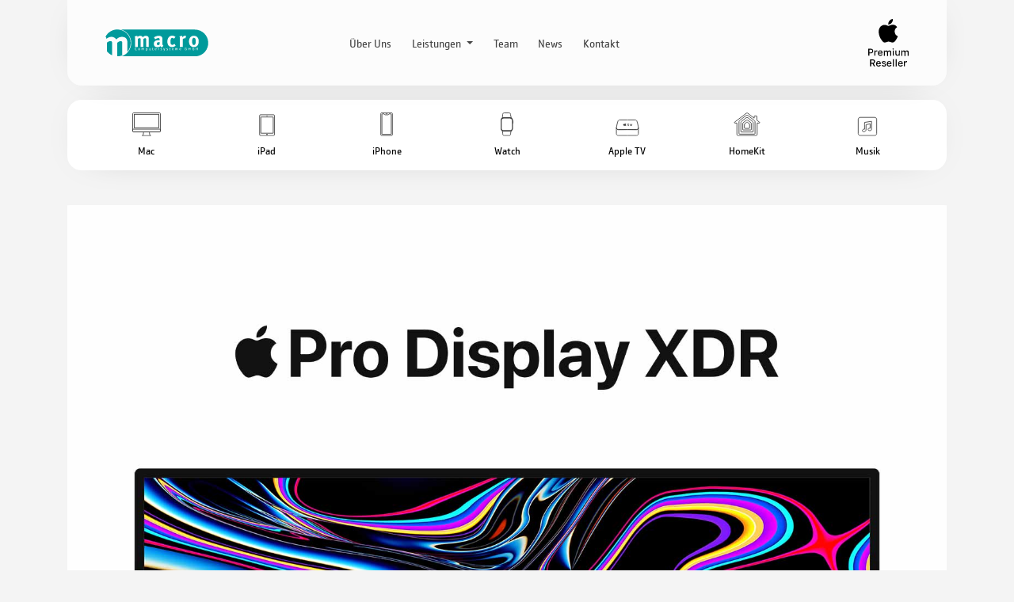

--- FILE ---
content_type: text/html; charset=utf-8
request_url: https://www.macro-computersysteme.de/mac/pro-display-xdr
body_size: 6142
content:
<!DOCTYPE html>
<html lang="de">
	<head> <meta charset="utf-8">
		<!--
	MADE WITH ♥ BY CPN.NETWORK
	This website is powered by TYPO3 - inspiring people to share!
	TYPO3 is a free open source Content Management Framework initially created by Kasper Skaarhoj and licensed under GNU/GPL.
	TYPO3 is copyright 1998-2026 of Kasper Skaarhoj. Extensions are copyright of their respective owners.
	Information and contribution at https://typo3.org/
-->
		 <title>Pro Display XDR</title> <meta http-equiv="x-ua-compatible" content="IE=edge"> <meta name="viewport" content="width=device-width, initial-scale=1"> <meta name="robots" content="index,follow"> <meta property="og:title" content="Pro Display XDR"> <meta name="twitter:card" content="summary"> <meta name="theme-color" content="#0098A1"> <meta name="apple-mobile-web-app-capable" content="no"> <link rel="stylesheet" href="/typo3temp/assets/css/cdb255057f53ec66a7d4038df5de4cad.css?1747733342" media="all"> <link rel="stylesheet" href="/typo3temp/assets/css/style_5e04f0648804b317cfbd257b79dafc1b.css?1768920742" media="all" outputdir="medien/macro-computersysteme/templatestyle.css" outputstyle="compressed"> <link rel="stylesheet" href="/_assets/f90126581e345d08f869ef0a770c545b/Libraries/fancybox/jquery.fancybox.min.css?1730918959" media="all"> <link rel="stylesheet" href="/_assets/b7400f46a4ad4a166ad5f41a9b8bdaba/css/dp_cookieconsent.css?1739701959" media="all">
		<script src="/typo3temp/assets/compressed/merged-06b0b3d634fe275384ada934db65ff7c-530f39e8ed377da9e023ef0e248d31ca.js?1765462465"></script>
		<script src="/typo3temp/assets/compressed/merged-9e9b65496495681cfab22587e8c2f703-ca707da930236ee1e0a9c6649806b88a.js?1747822352"></script>
		 <link rel="apple-touch-icon" sizes="180x180" href="https://www.macro-computersysteme.de/medien/macro-computersysteme/template"> <link rel="icon" type="image/png" sizes="32x32" href="https://www.macro-computersysteme.de/medien/macro-computersysteme/template"> <link rel="icon" type="image/png" sizes="16x16" href="https://www.macro-computersysteme.de/medien/macro-computersysteme/template"> <link rel="shortcut icon" href="https://www.macro-computersysteme.de/medien/macro-computersysteme/template"> <meta name="msapplication-TileColor" content="#ffffff"> <meta name="theme-color" content="#ffffff">
		<script data-ignore="1" data-cookieconsent="statistics" type="text/plain"></script>
		 <link rel="canonical" href="https://pp.cpn.network/apple/mac/macbook-pro"> </head>
	<body>
		<div id="cpn_baukasten">
			<!--TYPO3SEARCH_end-->
			<div class="container sticky-top" id="navigation">
				<div class="inner">
					<div class="row align-items-center px-4 px-xl-5 py-4">
						<div class="partnerlogo col-xl-auto col-md-4 col-6 order-1 order-xl-1">
							<div class="logo"><a href="https://www.macro-computersysteme.de/" rel="noopener"><img src="/medien/macro-computersysteme/template/macro-comsputer-systeme-it-netzwerk-apple-store-hamburg-altona.svg" width="230" height="230" alt="Logo der Website" loading="lazy"></a></div>
						</div>
						<div class="batches col-4 col-md-7 col-xl-auto d-xl-block text-right order-2 order-xl-3">
							<div class="batch-logos text-right justify-content-start justify-content-md-end d-none d-xl-flex">
								<div class="batch"><img loading="lazy" src="/geteilte-daten/apple-zertifizierungen/APR-Apple-Premium-Reseller.svg" width="31" height="37" alt=""></div>
							</div>
						</div>
						<div class="burgermenu text-right d-block d-xl-none position-relative order-2"><a href="#cpnmenu" class="menu-trigger" aria-label="Verlinkung zur mobilen Navigation"><img src="/templates/development/img/burger-menu-drei.svg" width="30" height="14" alt="Verlinkung zur mobilen Navigation" loading="lazy"></a></div>
						<div class="col-auto d-none d-xl-block order-xl-2 mx-auto" id="navbarSupportedContent"><nav class="navbar navbar-expand-lg"><ul class="navbar-nav mx-auto"><li class="nav-item "><a class="nav-link text-dark Über Uns" href="/ueber-uns" target="" title="Über Uns"> Über Uns </a></li><li class="nav-item dropdown Leistungen "><a id="dropdown3170" class="nav-link dropdown-toggle Leistungen text-dark" href="#" id="id-Leistungen" role="button" data-bs-toggle="dropdown" aria-label="Leistungen" aria-expanded="false"> Leistungen </a>
										<div class="dropdown-menu bg-white py-2 px-0 standard-radius-klein text-left Leistungen row" aria-labelledby="dropdown3170"><a class="Apple IT Beratung dropdown-item dropdown-item px-4 py-2 " title="Apple IT Beratung" href="/leistungen/apple-it-beratung"> Apple IT Beratung </a><a class="Apple Beratung und Verkauf dropdown-item dropdown-item px-4 py-2 " title="Apple Beratung und Verkauf" href="/leistungen/apple-beratung-und-verkauf"> Apple Beratung und Verkauf </a><a class="Apple Qualitätsprogramme dropdown-item dropdown-item px-4 py-2 " title="Apple Qualitätsprogramme" href="/leistungen/apple-qualitaetsprogramme"> Apple Qualitätsprogramme </a><a class="IT-Lösungen dropdown-item dropdown-item px-4 py-2 " title="IT-Lösungen" href="/leistungen/it-loesungen"> IT-Lösungen </a><a class="Leasing &amp; Finanzierung dropdown-item dropdown-item px-4 py-2 " title="Leasing &amp; Finanzierung" href="/leistungen/leasing-finanzierung"> Leasing &amp; Finanzierung </a><a class="Sonderkonditionen dropdown-item dropdown-item px-4 py-2 " title="Sonderkonditionen" href="/leistungen/sonderkonditionen"> Sonderkonditionen </a></div>
									</li><li class="nav-item "><a class="nav-link text-dark Team" href="/team" target="" title="Team"> Team </a></li><li class="nav-item "><a class="nav-link text-dark News" href="/news" target="" title="News"> News </a></li><li class="nav-item "><a class="nav-link text-dark Kontakt" href="/kontakt" target="" title="Kontakt"> Kontakt </a></li></ul></nav></div>
					</div>
				</div>
			</div>
			<!--TYPO3SEARCH_begin-->
			<!--TYPO3SEARCH_begin-->
			<main class="pb-5">
				<!--TYPO3SEARCH_begin-->
				<section class="productpage-head">
					<!--TYPO3SEARCH_end-->
					<div class="container produktnavi section d-block pb-1 " style="position:relative;z-index:1;">
						<div class="produkt-navigation bg-white my-3 p-0 px-xl-4 position-relative standard-radius">
							<div class="d-none d-xl-block">
								<div class="row g-0 justify-content-center">
									<div class="col-xl col-md col-4 text-center"><a class="text-dark" data-bs-toggle="collapse" href="#produktmenu-272" role="button" aria-expanded="false" aria-controls="produktmenu-272">
											<div class="navi-punkt py-3 px-2 position-relative">
												<div class="produkt-icon w-100 mb-2"><img class="mx-auto" loading="lazy" src="/geteilte-daten/apple-produktnavigation/Mac/iMac-Pro.svg" width="36" height="30" alt=""></div>
												 Mac </div>
										</a>
										<div class="row untermenu collapse multi-collapse position-absolute standard-radius" id="produktmenu-272">
											<div class="col-xl col-md-3 col-4 p-0 text-center"><a class="text-dark" data-bs-toggle="collapse" href="#produktmenu-272" role="button" aria-expanded="false" aria-controls="produktmenu-272">
													<div class="navi-punkt py-3 px-2 position-relative">
														<div class="produkt-icon w-100 mb-2"><img loading="lazy" src="/templates/development/img/slider-navigation-pfeil.svg" alt="zurück zur ersten Ebene des Produkt-Menüs" style="height:30px;transform:rotate(180deg);"></div>
														 Zurück </div>
												</a></div>
											<div class="col-xl col-md-3 col-4 p-0 text-center"><a href="/mac/macbook-air">
													<div class="navi-punkt py-3 px-2 position-relative">
														<div class="produkt-icon w-100 mb-2"><img class="mx-auto" src="/geteilte-daten/apple-produktnavigation/Mac/Macbook-Pro13.svg" width="36" height="30" alt=""></div>
														<span> 13&quot;/15&quot; MacBook Air </span></div>
												</a></div>
											<div class="col-xl col-md-3 col-4 p-0 text-center"><a href="/mac/mac-mini">
													<div class="navi-punkt py-3 px-2 position-relative">
														<div class="produkt-icon w-100 mb-2"><img class="mx-auto" src="/geteilte-daten/apple-produktnavigation/Mac/MacMini.svg" width="36" height="30" alt=""></div>
														<span> Mac mini </span></div>
												</a></div>
											<div class="col-xl col-md-3 col-4 p-0 text-center"><a href="/mac/imac-24">
													<div class="navi-punkt py-3 px-2 position-relative">
														<div class="produkt-icon w-100 mb-2"><img class="mx-auto" src="/geteilte-daten/apple-produktnavigation/Mac/iMac24.svg" width="36" height="30" alt=""></div>
														<span> 24&quot; iMac </span></div>
												</a></div>
											<div class="col-xl col-md-3 col-4 p-0 text-center"><a href="/mac/mac-pro">
													<div class="navi-punkt py-3 px-2 position-relative">
														<div class="produkt-icon w-100 mb-2"><img class="mx-auto" src="/geteilte-daten/apple-produktnavigation/Mac/MacPro.svg" width="36" height="30" alt=""></div>
														<span> Mac Pro </span></div>
												</a></div>
											<div class="col-xl col-md-3 col-4 p-0 text-center"><a href="/mac/mac-studio">
													<div class="navi-punkt py-3 px-2 position-relative">
														<div class="produkt-icon w-100 mb-2"><img class="mx-auto" src="/geteilte-daten/apple-produktnavigation/Mac/Mac-Studio.svg" width="36" height="30" alt=""></div>
														<span> Mac Studio </span></div>
												</a></div>
											<div class="col-xl col-md-3 col-4 p-0 text-center"><a href="/mac/studio-display">
													<div class="navi-punkt py-3 px-2 position-relative">
														<div class="produkt-icon w-100 mb-2"><img class="mx-auto" src="/geteilte-daten/apple-produktnavigation/Mac/Studio-Display.svg" width="36" height="30" alt=""></div>
														<span> Studio Display </span></div>
												</a></div>
											<div class="col-xl col-md-3 col-4 p-0 text-center"><a href="/mac/pro-display-xdr">
													<div class="navi-punkt py-3 px-2 position-relative">
														<div class="produkt-icon w-100 mb-2"><img class="mx-auto" src="/geteilte-daten/apple-produktnavigation/Mac/Pro-Display-XDR.svg" width="36" height="30" alt=""></div>
														<span> Pro Display XDR </span></div>
												</a></div>
											<div class="col-xl col-md-3 col-4 p-0 text-center"><a href="/mac/macbook-pro">
													<div class="navi-punkt py-3 px-2 position-relative">
														<div class="produkt-icon w-100 mb-2"><img class="mx-auto" src="/geteilte-daten/apple-produktnavigation/Mac/Macbook-Pro16.svg" width="36" height="30" alt=""></div>
														<span> MacBook Pro </span></div>
												</a></div>
										</div>
									</div>
									<div class="col-xl col-md col-4 text-center"><a class="text-dark" data-bs-toggle="collapse" href="#produktmenu-273" role="button" aria-expanded="false" aria-controls="produktmenu-273">
											<div class="navi-punkt py-3 px-2 position-relative">
												<div class="produkt-icon w-100 mb-2"><img class="mx-auto" loading="lazy" src="/geteilte-daten/apple-produktnavigation/iPad/iPad.svg" width="36" height="30" alt=""></div>
												 iPad </div>
										</a>
										<div class="row untermenu collapse multi-collapse position-absolute standard-radius" id="produktmenu-273">
											<div class="col-xl col-md-3 col-4 p-0 text-center"><a class="text-dark" data-bs-toggle="collapse" href="#produktmenu-273" role="button" aria-expanded="false" aria-controls="produktmenu-273">
													<div class="navi-punkt py-3 px-2 position-relative">
														<div class="produkt-icon w-100 mb-2"><img loading="lazy" src="/templates/development/img/slider-navigation-pfeil.svg" alt="zurück zur ersten Ebene des Produkt-Menüs" style="height:30px;transform:rotate(180deg);"></div>
														 Zurück </div>
												</a></div>
											<div class="col-xl col-md-3 col-4 p-0 text-center"><a href="/ipad/ipad-mini">
													<div class="navi-punkt py-3 px-2 position-relative">
														<div class="produkt-icon w-100 mb-2"><img class="mx-auto" src="/geteilte-daten/apple-produktnavigation/iPad/iPad-mini.svg" width="36" height="30" alt=""></div>
														<span> iPad mini </span></div>
												</a></div>
											<div class="col-xl col-md-3 col-4 p-0 text-center"><a href="/ipad/ipad">
													<div class="navi-punkt py-3 px-2 position-relative">
														<div class="produkt-icon w-100 mb-2"><img class="mx-auto" src="/geteilte-daten/apple-produktnavigation/iPad/iPad.svg" width="36" height="30" alt=""></div>
														<span> iPad </span></div>
												</a></div>
											<div class="col-xl col-md-3 col-4 p-0 text-center"><a href="/ipad/ipad-air">
													<div class="navi-punkt py-3 px-2 position-relative">
														<div class="produkt-icon w-100 mb-2"><img class="mx-auto" src="/geteilte-daten/apple-produktnavigation/iPad/iPad-air.svg" width="36" height="30" alt=""></div>
														<span> iPad Air </span></div>
												</a></div>
											<div class="col-xl col-md-3 col-4 p-0 text-center"><a href="/ipad/ipad-pro">
													<div class="navi-punkt py-3 px-2 position-relative">
														<div class="produkt-icon w-100 mb-2"><img class="mx-auto" src="/geteilte-daten/apple-produktnavigation/iPad/iPadPro.svg" width="36" height="30" alt=""></div>
														<span> iPad Pro </span></div>
												</a></div>
										</div>
									</div>
									<div class="col-xl col-md col-4 text-center"><a class="text-dark" data-bs-toggle="collapse" href="#produktmenu-274" role="button" aria-expanded="false" aria-controls="produktmenu-274">
											<div class="navi-punkt py-3 px-2 position-relative">
												<div class="produkt-icon w-100 mb-2"><img class="mx-auto" loading="lazy" src="/geteilte-daten/apple-produktnavigation/iPhone/iPhone11-Pro.svg" width="36" height="30" alt=""></div>
												 iPhone </div>
										</a>
										<div class="row untermenu collapse multi-collapse position-absolute standard-radius" id="produktmenu-274">
											<div class="col-xl col-md-3 col-4 p-0 text-center"><a class="text-dark" data-bs-toggle="collapse" href="#produktmenu-274" role="button" aria-expanded="false" aria-controls="produktmenu-274">
													<div class="navi-punkt py-3 px-2 position-relative">
														<div class="produkt-icon w-100 mb-2"><img loading="lazy" src="/templates/development/img/slider-navigation-pfeil.svg" alt="zurück zur ersten Ebene des Produkt-Menüs" style="height:30px;transform:rotate(180deg);"></div>
														 Zurück </div>
												</a></div>
											<div class="col-xl col-md-3 col-4 p-0 text-center"><a href="/iphone/iphone-16e">
													<div class="navi-punkt py-3 px-2 position-relative">
														<div class="produkt-icon w-100 mb-2"><img class="mx-auto" src="/geteilte-daten/apple-produktnavigation/iPhone/iPhoneXR.svg" width="36" height="30" alt=""></div>
														<span> iPhone 16e </span></div>
												</a></div>
											<div class="col-xl col-md-3 col-4 p-0 text-center"><a href="/iphone/iphone-16">
													<div class="navi-punkt py-3 px-2 position-relative">
														<div class="produkt-icon w-100 mb-2"><img class="mx-auto" src="/geteilte-daten/apple-produktnavigation/iPhone/iPhone14-Pro.svg" width="36" height="30" alt=""></div>
														<span> iPhone 16 </span></div>
												</a></div>
											<div class="col-xl col-md-3 col-4 p-0 text-center"><a href="/iphone/iphone-17">
													<div class="navi-punkt py-3 px-2 position-relative">
														<div class="produkt-icon w-100 mb-2"><img class="mx-auto" src="/geteilte-daten/apple-produktnavigation/iPhone/iPhone14-Pro.svg" width="36" height="30" alt=""></div>
														<span> iPhone 17 </span></div>
												</a></div>
											<div class="col-xl col-md-3 col-4 p-0 text-center"><a href="/iphone/iphone-air">
													<div class="navi-punkt py-3 px-2 position-relative">
														<div class="produkt-icon w-100 mb-2"><img class="mx-auto" src="/geteilte-daten/apple-produktnavigation/iPhone/iPhone14-Pro.svg" width="36" height="30" alt=""></div>
														<span> iPhone Air </span></div>
												</a></div>
											<div class="col-xl col-md-3 col-4 p-0 text-center"><a href="/iphone/iphone-17-pro">
													<div class="navi-punkt py-3 px-2 position-relative">
														<div class="produkt-icon w-100 mb-2"><img class="mx-auto" src="/geteilte-daten/apple-produktnavigation/iPhone/iPhone14-Pro.svg" width="36" height="30" alt=""></div>
														<span> iPhone 17 Pro </span></div>
												</a></div>
										</div>
									</div>
									<div class="col-xl col-md col-4 text-center"><a class="text-dark" data-bs-toggle="collapse" href="#produktmenu-275" role="button" aria-expanded="false" aria-controls="produktmenu-275">
											<div class="navi-punkt py-3 px-2 position-relative">
												<div class="produkt-icon w-100 mb-2"><img class="mx-auto" loading="lazy" src="/geteilte-daten/apple-produktnavigation/Watch/AppleWatch-3.svg" width="36" height="30" alt=""></div>
												 Watch </div>
										</a>
										<div class="row untermenu collapse multi-collapse position-absolute standard-radius" id="produktmenu-275">
											<div class="col-xl col-md-3 col-4 p-0 text-center"><a class="text-dark" data-bs-toggle="collapse" href="#produktmenu-275" role="button" aria-expanded="false" aria-controls="produktmenu-275">
													<div class="navi-punkt py-3 px-2 position-relative">
														<div class="produkt-icon w-100 mb-2"><img loading="lazy" src="/templates/development/img/slider-navigation-pfeil.svg" alt="zurück zur ersten Ebene des Produkt-Menüs" style="height:30px;transform:rotate(180deg);"></div>
														 Zurück </div>
												</a></div>
											<div class="col-xl col-md-3 col-4 p-0 text-center"><a href="/watch/watch-se-3">
													<div class="navi-punkt py-3 px-2 position-relative">
														<div class="produkt-icon w-100 mb-2"><img class="mx-auto" src="/geteilte-daten/apple-produktnavigation/Watch/AppleWatch-SE.svg" width="36" height="30" alt=""></div>
														<span> Watch SE 3 </span></div>
												</a></div>
											<div class="col-xl col-md-3 col-4 p-0 text-center"><a href="/watch/watch-series-11">
													<div class="navi-punkt py-3 px-2 position-relative">
														<div class="produkt-icon w-100 mb-2"><img class="mx-auto" src="/geteilte-daten/apple-produktnavigation/Watch/AppleWatch-7.svg" width="36" height="30" alt=""></div>
														<span> Watch Series 11 </span></div>
												</a></div>
											<div class="col-xl col-md-3 col-4 p-0 text-center"><a href="/watch/watch-ultra-3">
													<div class="navi-punkt py-3 px-2 position-relative">
														<div class="produkt-icon w-100 mb-2"><img class="mx-auto" src="/geteilte-daten/apple-produktnavigation/Watch/AppleWatch-Ultra.svg" width="36" height="30" alt=""></div>
														<span> Watch Ultra 3 </span></div>
												</a></div>
										</div>
									</div>
									<div class="col-xl col-md col-4 text-center"><a class="text-dark" data-bs-toggle="collapse" href="#produktmenu-276" role="button" aria-expanded="false" aria-controls="produktmenu-276">
											<div class="navi-punkt py-3 px-2 position-relative">
												<div class="produkt-icon w-100 mb-2"><img class="mx-auto" loading="lazy" src="/geteilte-daten/apple-produktnavigation/AppleTV/AppleTV4K.svg" width="36" height="30" alt=""></div>
												 Apple TV </div>
										</a>
										<div class="row untermenu collapse multi-collapse position-absolute standard-radius" id="produktmenu-276">
											<div class="col-xl col-md-3 col-4 p-0 text-center"><a class="text-dark" data-bs-toggle="collapse" href="#produktmenu-276" role="button" aria-expanded="false" aria-controls="produktmenu-276">
													<div class="navi-punkt py-3 px-2 position-relative">
														<div class="produkt-icon w-100 mb-2"><img loading="lazy" src="/templates/development/img/slider-navigation-pfeil.svg" alt="zurück zur ersten Ebene des Produkt-Menüs" style="height:30px;transform:rotate(180deg);"></div>
														 Zurück </div>
												</a></div>
											<div class="col-xl col-md-3 col-4 p-0 text-center"><a href="/produktanfrage">
													<div class="navi-punkt py-3 px-2 position-relative">
														<div class="produkt-icon w-100 mb-2"><img class="mx-auto" src="/geteilte-daten/apple-produktnavigation/AppleTV/AppleTV4K.svg" width="36" height="30" alt=""></div>
														<span> Apple TV 4K </span></div>
												</a></div>
											<div class="col-xl col-md-3 col-4 p-0 text-center"><a href="/tv/apple-tv-plus">
													<div class="navi-punkt py-3 px-2 position-relative">
														<div class="produkt-icon w-100 mb-2"><img class="mx-auto" src="/geteilte-daten/apple-produktnavigation/AppleTV/AppleTV.svg" width="36" height="30" alt=""></div>
														<span> Apple TV+ </span></div>
												</a></div>
										</div>
									</div>
									<div class="col-xl col-md col-4 text-center"><a href="/homekit">
											<div class="navi-punkt py-3 px-2">
												<div class="produkt-icon w-100 mb-2"><img class="mx-auto" loading="lazy" src="/geteilte-daten/apple-produktnavigation/HomeKit.svg" width="36" height="30" alt=""></div>
												<span class=""> HomeKit </span></div>
										</a></div>
									<div class="col-xl col-md col-4 text-center"><a class="text-dark" data-bs-toggle="collapse" href="#produktmenu-278" role="button" aria-expanded="false" aria-controls="produktmenu-278">
											<div class="navi-punkt py-3 px-2 position-relative">
												<div class="produkt-icon w-100 mb-2"><img class="mx-auto" loading="lazy" src="/geteilte-daten/apple-produktnavigation/Music/AppleMusic.svg" width="36" height="30" alt=""></div>
												 Musik </div>
										</a>
										<div class="row untermenu collapse multi-collapse position-absolute standard-radius" id="produktmenu-278">
											<div class="col-xl col-md-3 col-4 p-0 text-center"><a class="text-dark" data-bs-toggle="collapse" href="#produktmenu-278" role="button" aria-expanded="false" aria-controls="produktmenu-278">
													<div class="navi-punkt py-3 px-2 position-relative">
														<div class="produkt-icon w-100 mb-2"><img loading="lazy" src="/templates/development/img/slider-navigation-pfeil.svg" alt="zurück zur ersten Ebene des Produkt-Menüs" style="height:30px;transform:rotate(180deg);"></div>
														 Zurück </div>
												</a></div>
											<div class="col-xl col-md-3 col-4 p-0 text-center"><a href="/musik/apple-music">
													<div class="navi-punkt py-3 px-2 position-relative">
														<div class="produkt-icon w-100 mb-2"><img class="mx-auto" src="/geteilte-daten/apple-produktnavigation/Music/AppleMusic.svg" width="36" height="30" alt=""></div>
														<span> Apple Music </span></div>
												</a></div>
											<div class="col-xl col-md-3 col-4 p-0 text-center"><a href="/musik/airpods-pro-3">
													<div class="navi-punkt py-3 px-2 position-relative">
														<div class="produkt-icon w-100 mb-2"><img class="mx-auto" src="/geteilte-daten/apple-produktnavigation/Music/AirPodsPRO.svg" width="36" height="30" alt=""></div>
														<span> AirPods Pro 3 </span></div>
												</a></div>
											<div class="col-xl col-md-3 col-4 p-0 text-center"><a href="/musik/airpods">
													<div class="navi-punkt py-3 px-2 position-relative">
														<div class="produkt-icon w-100 mb-2"><img class="mx-auto" src="/geteilte-daten/apple-produktnavigation/Music/AirPods.svg" width="36" height="30" alt=""></div>
														<span> AirPods </span></div>
												</a></div>
										</div>
									</div>
								</div>
							</div>
							<div class="d-block d-xl-none">
								<div class="accordion accordion-flush" id="accordionFlushExample">
									<div class="accordion-item"><h2 class="accordion-header" id="flush-headingOne"><button class="accordion-button collapsed" type="button" data-bs-toggle="collapse" data-bs-target="#flush-collapseOne" aria-expanded="false" aria-controls="flush-collapseOne"> Produkte </button></h2>
										<div id="flush-collapseOne" class="accordion-collapse collapse" aria-labelledby="flush-headingOne" data-bs-parent="#accordionFlushExample">
											<div class="accordion-body p-0 position-relative">
												<div class="row g-0 justify-content-center">
													<div class="col-xl col-md-3 col-4 text-center"><a class="text-dark" data-bs-toggle="collapse" href="#produktmenu-272" role="button" aria-expanded="false" aria-controls="produktmenu-272">
															<div class="navi-punkt py-3 px-2">
																<div class="produkt-icon w-100 mb-2"><img class="mx-auto" src="/geteilte-daten/apple-produktnavigation/Mac/iMac-Pro.svg" width="36" height="30" alt=""></div>
																 Mac </div>
														</a>
														<div class="row untermenu collapse multi-collapse position-absolute standard-radius" id="produktmenu-272">
															<div class="col-xl col-md-3 col-4 p-0 text-center"><a class="text-dark" data-bs-toggle="collapse" href="#produktmenu-272" role="button" aria-expanded="false" aria-controls="produktmenu-272">
																	<div class="navi-punkt py-3 px-2">
																		<div class="produkt-icon w-100 mb-2"><img src="/templates/development/img/slider-navigation-pfeil.svg" alt="zurück zur ersten Ebene des Produkt-Menüs" style="height:30px;transform:rotate(180deg);"></div>
																		 Zurück </div>
																</a></div>
															<div class="col-xl col-md-3 col-4 p-0 text-center"><a href="/mac/macbook-air">
																	<div class="navi-punkt py-3 px-2 position-relative">
																		<div class="produkt-icon w-100 mb-2"><img class="mx-auto" src="/geteilte-daten/apple-produktnavigation/Mac/Macbook-Pro13.svg" width="36" height="30" alt=""></div>
																		<span class="text-dark"> 13&quot;/15&quot; MacBook Air </span></div>
																</a></div>
															<div class="col-xl col-md-3 col-4 p-0 text-center"><a href="/mac/mac-mini">
																	<div class="navi-punkt py-3 px-2 position-relative">
																		<div class="produkt-icon w-100 mb-2"><img class="mx-auto" src="/geteilte-daten/apple-produktnavigation/Mac/MacMini.svg" width="36" height="30" alt=""></div>
																		<span class="text-dark"> Mac mini </span></div>
																</a></div>
															<div class="col-xl col-md-3 col-4 p-0 text-center"><a href="/mac/imac-24">
																	<div class="navi-punkt py-3 px-2 position-relative">
																		<div class="produkt-icon w-100 mb-2"><img class="mx-auto" src="/geteilte-daten/apple-produktnavigation/Mac/iMac24.svg" width="36" height="30" alt=""></div>
																		<span class="text-dark"> 24&quot; iMac </span></div>
																</a></div>
															<div class="col-xl col-md-3 col-4 p-0 text-center"><a href="/mac/mac-pro">
																	<div class="navi-punkt py-3 px-2 position-relative">
																		<div class="produkt-icon w-100 mb-2"><img class="mx-auto" src="/geteilte-daten/apple-produktnavigation/Mac/MacPro.svg" width="36" height="30" alt=""></div>
																		<span class="text-dark"> Mac Pro </span></div>
																</a></div>
															<div class="col-xl col-md-3 col-4 p-0 text-center"><a href="/mac/mac-studio">
																	<div class="navi-punkt py-3 px-2 position-relative">
																		<div class="produkt-icon w-100 mb-2"><img class="mx-auto" src="/geteilte-daten/apple-produktnavigation/Mac/Mac-Studio.svg" width="36" height="30" alt=""></div>
																		<span class="text-dark"> Mac Studio </span></div>
																</a></div>
															<div class="col-xl col-md-3 col-4 p-0 text-center"><a href="/mac/studio-display">
																	<div class="navi-punkt py-3 px-2 position-relative">
																		<div class="produkt-icon w-100 mb-2"><img class="mx-auto" src="/geteilte-daten/apple-produktnavigation/Mac/Studio-Display.svg" width="36" height="30" alt=""></div>
																		<span class="text-dark"> Studio Display </span></div>
																</a></div>
															<div class="col-xl col-md-3 col-4 p-0 text-center"><a href="/mac/pro-display-xdr">
																	<div class="navi-punkt py-3 px-2 position-relative">
																		<div class="produkt-icon w-100 mb-2"><img class="mx-auto" src="/geteilte-daten/apple-produktnavigation/Mac/Pro-Display-XDR.svg" width="36" height="30" alt=""></div>
																		<span class="text-dark"> Pro Display XDR </span></div>
																</a></div>
															<div class="col-xl col-md-3 col-4 p-0 text-center"><a href="/mac/macbook-pro">
																	<div class="navi-punkt py-3 px-2 position-relative">
																		<div class="produkt-icon w-100 mb-2"><img class="mx-auto" src="/geteilte-daten/apple-produktnavigation/Mac/Macbook-Pro16.svg" width="36" height="30" alt=""></div>
																		<span class="text-dark"> MacBook Pro </span></div>
																</a></div>
														</div>
													</div>
													<div class="col-xl col-md-3 col-4 text-center"><a class="text-dark" data-bs-toggle="collapse" href="#produktmenu-273" role="button" aria-expanded="false" aria-controls="produktmenu-273">
															<div class="navi-punkt py-3 px-2">
																<div class="produkt-icon w-100 mb-2"><img class="mx-auto" src="/geteilte-daten/apple-produktnavigation/iPad/iPad.svg" width="36" height="30" alt=""></div>
																 iPad </div>
														</a>
														<div class="row untermenu collapse multi-collapse position-absolute standard-radius" id="produktmenu-273">
															<div class="col-xl col-md-3 col-4 p-0 text-center"><a class="text-dark" data-bs-toggle="collapse" href="#produktmenu-273" role="button" aria-expanded="false" aria-controls="produktmenu-273">
																	<div class="navi-punkt py-3 px-2">
																		<div class="produkt-icon w-100 mb-2"><img src="/templates/development/img/slider-navigation-pfeil.svg" alt="zurück zur ersten Ebene des Produkt-Menüs" style="height:30px;transform:rotate(180deg);"></div>
																		 Zurück </div>
																</a></div>
															<div class="col-xl col-md-3 col-4 p-0 text-center"><a href="/ipad/ipad-mini">
																	<div class="navi-punkt py-3 px-2 position-relative">
																		<div class="produkt-icon w-100 mb-2"><img class="mx-auto" src="/geteilte-daten/apple-produktnavigation/iPad/iPad-mini.svg" width="36" height="30" alt=""></div>
																		<span class="text-dark"> iPad mini </span></div>
																</a></div>
															<div class="col-xl col-md-3 col-4 p-0 text-center"><a href="/ipad/ipad">
																	<div class="navi-punkt py-3 px-2 position-relative">
																		<div class="produkt-icon w-100 mb-2"><img class="mx-auto" src="/geteilte-daten/apple-produktnavigation/iPad/iPad.svg" width="36" height="30" alt=""></div>
																		<span class="text-dark"> iPad </span></div>
																</a></div>
															<div class="col-xl col-md-3 col-4 p-0 text-center"><a href="/ipad/ipad-air">
																	<div class="navi-punkt py-3 px-2 position-relative">
																		<div class="produkt-icon w-100 mb-2"><img class="mx-auto" src="/geteilte-daten/apple-produktnavigation/iPad/iPad-air.svg" width="36" height="30" alt=""></div>
																		<span class="text-dark"> iPad Air </span></div>
																</a></div>
															<div class="col-xl col-md-3 col-4 p-0 text-center"><a href="/ipad/ipad-pro">
																	<div class="navi-punkt py-3 px-2 position-relative">
																		<div class="produkt-icon w-100 mb-2"><img class="mx-auto" src="/geteilte-daten/apple-produktnavigation/iPad/iPadPro.svg" width="36" height="30" alt=""></div>
																		<span class="text-dark"> iPad Pro </span></div>
																</a></div>
														</div>
													</div>
													<div class="col-xl col-md-3 col-4 text-center"><a class="text-dark" data-bs-toggle="collapse" href="#produktmenu-274" role="button" aria-expanded="false" aria-controls="produktmenu-274">
															<div class="navi-punkt py-3 px-2">
																<div class="produkt-icon w-100 mb-2"><img class="mx-auto" src="/geteilte-daten/apple-produktnavigation/iPhone/iPhone11-Pro.svg" width="36" height="30" alt=""></div>
																 iPhone </div>
														</a>
														<div class="row untermenu collapse multi-collapse position-absolute standard-radius" id="produktmenu-274">
															<div class="col-xl col-md-3 col-4 p-0 text-center"><a class="text-dark" data-bs-toggle="collapse" href="#produktmenu-274" role="button" aria-expanded="false" aria-controls="produktmenu-274">
																	<div class="navi-punkt py-3 px-2">
																		<div class="produkt-icon w-100 mb-2"><img src="/templates/development/img/slider-navigation-pfeil.svg" alt="zurück zur ersten Ebene des Produkt-Menüs" style="height:30px;transform:rotate(180deg);"></div>
																		 Zurück </div>
																</a></div>
															<div class="col-xl col-md-3 col-4 p-0 text-center"><a href="/iphone/iphone-16e">
																	<div class="navi-punkt py-3 px-2 position-relative">
																		<div class="produkt-icon w-100 mb-2"><img class="mx-auto" src="/geteilte-daten/apple-produktnavigation/iPhone/iPhoneXR.svg" width="36" height="30" alt=""></div>
																		<span class="text-dark"> iPhone 16e </span></div>
																</a></div>
															<div class="col-xl col-md-3 col-4 p-0 text-center"><a href="/iphone/iphone-16">
																	<div class="navi-punkt py-3 px-2 position-relative">
																		<div class="produkt-icon w-100 mb-2"><img class="mx-auto" src="/geteilte-daten/apple-produktnavigation/iPhone/iPhone14-Pro.svg" width="36" height="30" alt=""></div>
																		<span class="text-dark"> iPhone 16 </span></div>
																</a></div>
															<div class="col-xl col-md-3 col-4 p-0 text-center"><a href="/iphone/iphone-17">
																	<div class="navi-punkt py-3 px-2 position-relative">
																		<div class="produkt-icon w-100 mb-2"><img class="mx-auto" src="/geteilte-daten/apple-produktnavigation/iPhone/iPhone14-Pro.svg" width="36" height="30" alt=""></div>
																		<span class="text-dark"> iPhone 17 </span></div>
																</a></div>
															<div class="col-xl col-md-3 col-4 p-0 text-center"><a href="/iphone/iphone-air">
																	<div class="navi-punkt py-3 px-2 position-relative">
																		<div class="produkt-icon w-100 mb-2"><img class="mx-auto" src="/geteilte-daten/apple-produktnavigation/iPhone/iPhone14-Pro.svg" width="36" height="30" alt=""></div>
																		<span class="text-dark"> iPhone Air </span></div>
																</a></div>
															<div class="col-xl col-md-3 col-4 p-0 text-center"><a href="/iphone/iphone-17-pro">
																	<div class="navi-punkt py-3 px-2 position-relative">
																		<div class="produkt-icon w-100 mb-2"><img class="mx-auto" src="/geteilte-daten/apple-produktnavigation/iPhone/iPhone14-Pro.svg" width="36" height="30" alt=""></div>
																		<span class="text-dark"> iPhone 17 Pro </span></div>
																</a></div>
														</div>
													</div>
													<div class="col-xl col-md-3 col-4 text-center"><a class="text-dark" data-bs-toggle="collapse" href="#produktmenu-275" role="button" aria-expanded="false" aria-controls="produktmenu-275">
															<div class="navi-punkt py-3 px-2">
																<div class="produkt-icon w-100 mb-2"><img class="mx-auto" src="/geteilte-daten/apple-produktnavigation/Watch/AppleWatch-3.svg" width="36" height="30" alt=""></div>
																 Watch </div>
														</a>
														<div class="row untermenu collapse multi-collapse position-absolute standard-radius" id="produktmenu-275">
															<div class="col-xl col-md-3 col-4 p-0 text-center"><a class="text-dark" data-bs-toggle="collapse" href="#produktmenu-275" role="button" aria-expanded="false" aria-controls="produktmenu-275">
																	<div class="navi-punkt py-3 px-2">
																		<div class="produkt-icon w-100 mb-2"><img src="/templates/development/img/slider-navigation-pfeil.svg" alt="zurück zur ersten Ebene des Produkt-Menüs" style="height:30px;transform:rotate(180deg);"></div>
																		 Zurück </div>
																</a></div>
															<div class="col-xl col-md-3 col-4 p-0 text-center"><a href="/watch/watch-se-3">
																	<div class="navi-punkt py-3 px-2 position-relative">
																		<div class="produkt-icon w-100 mb-2"><img class="mx-auto" src="/geteilte-daten/apple-produktnavigation/Watch/AppleWatch-SE.svg" width="36" height="30" alt=""></div>
																		<span class="text-dark"> Watch SE 3 </span></div>
																</a></div>
															<div class="col-xl col-md-3 col-4 p-0 text-center"><a href="/watch/watch-series-11">
																	<div class="navi-punkt py-3 px-2 position-relative">
																		<div class="produkt-icon w-100 mb-2"><img class="mx-auto" src="/geteilte-daten/apple-produktnavigation/Watch/AppleWatch-7.svg" width="36" height="30" alt=""></div>
																		<span class="text-dark"> Watch Series 11 </span></div>
																</a></div>
															<div class="col-xl col-md-3 col-4 p-0 text-center"><a href="/watch/watch-ultra-3">
																	<div class="navi-punkt py-3 px-2 position-relative">
																		<div class="produkt-icon w-100 mb-2"><img class="mx-auto" src="/geteilte-daten/apple-produktnavigation/Watch/AppleWatch-Ultra.svg" width="36" height="30" alt=""></div>
																		<span class="text-dark"> Watch Ultra 3 </span></div>
																</a></div>
														</div>
													</div>
													<div class="col-xl col-md-3 col-4 text-center"><a class="text-dark" data-bs-toggle="collapse" href="#produktmenu-276" role="button" aria-expanded="false" aria-controls="produktmenu-276">
															<div class="navi-punkt py-3 px-2">
																<div class="produkt-icon w-100 mb-2"><img class="mx-auto" src="/geteilte-daten/apple-produktnavigation/AppleTV/AppleTV4K.svg" width="36" height="30" alt=""></div>
																 Apple TV </div>
														</a>
														<div class="row untermenu collapse multi-collapse position-absolute standard-radius" id="produktmenu-276">
															<div class="col-xl col-md-3 col-4 p-0 text-center"><a class="text-dark" data-bs-toggle="collapse" href="#produktmenu-276" role="button" aria-expanded="false" aria-controls="produktmenu-276">
																	<div class="navi-punkt py-3 px-2">
																		<div class="produkt-icon w-100 mb-2"><img src="/templates/development/img/slider-navigation-pfeil.svg" alt="zurück zur ersten Ebene des Produkt-Menüs" style="height:30px;transform:rotate(180deg);"></div>
																		 Zurück </div>
																</a></div>
															<div class="col-xl col-md-3 col-4 p-0 text-center"><a href="/produktanfrage">
																	<div class="navi-punkt py-3 px-2 position-relative">
																		<div class="produkt-icon w-100 mb-2"><img class="mx-auto" src="/geteilte-daten/apple-produktnavigation/AppleTV/AppleTV4K.svg" width="36" height="30" alt=""></div>
																		<span class="text-dark"> Apple TV 4K </span></div>
																</a></div>
															<div class="col-xl col-md-3 col-4 p-0 text-center"><a href="/tv/apple-tv-plus">
																	<div class="navi-punkt py-3 px-2 position-relative">
																		<div class="produkt-icon w-100 mb-2"><img class="mx-auto" src="/geteilte-daten/apple-produktnavigation/AppleTV/AppleTV.svg" width="36" height="30" alt=""></div>
																		<span class="text-dark"> Apple TV+ </span></div>
																</a></div>
														</div>
													</div>
													<div class="col-xl col-md-3 col-4 text-center"><a href="/homekit">
															<div class="navi-punkt py-3 px-2">
																<div class="produkt-icon w-100 mb-2"><img class="mx-auto" src="/geteilte-daten/apple-produktnavigation/HomeKit.svg" width="36" height="30" alt=""></div>
																<span> HomeKit </span></div>
														</a></div>
													<div class="col-xl col-md-3 col-4 text-center"><a class="text-dark" data-bs-toggle="collapse" href="#produktmenu-278" role="button" aria-expanded="false" aria-controls="produktmenu-278">
															<div class="navi-punkt py-3 px-2">
																<div class="produkt-icon w-100 mb-2"><img class="mx-auto" src="/geteilte-daten/apple-produktnavigation/Music/AppleMusic.svg" width="36" height="30" alt=""></div>
																 Musik </div>
														</a>
														<div class="row untermenu collapse multi-collapse position-absolute standard-radius" id="produktmenu-278">
															<div class="col-xl col-md-3 col-4 p-0 text-center"><a class="text-dark" data-bs-toggle="collapse" href="#produktmenu-278" role="button" aria-expanded="false" aria-controls="produktmenu-278">
																	<div class="navi-punkt py-3 px-2">
																		<div class="produkt-icon w-100 mb-2"><img src="/templates/development/img/slider-navigation-pfeil.svg" alt="zurück zur ersten Ebene des Produkt-Menüs" style="height:30px;transform:rotate(180deg);"></div>
																		 Zurück </div>
																</a></div>
															<div class="col-xl col-md-3 col-4 p-0 text-center"><a href="/musik/apple-music">
																	<div class="navi-punkt py-3 px-2 position-relative">
																		<div class="produkt-icon w-100 mb-2"><img class="mx-auto" src="/geteilte-daten/apple-produktnavigation/Music/AppleMusic.svg" width="36" height="30" alt=""></div>
																		<span class="text-dark"> Apple Music </span></div>
																</a></div>
															<div class="col-xl col-md-3 col-4 p-0 text-center"><a href="/musik/airpods-pro-3">
																	<div class="navi-punkt py-3 px-2 position-relative">
																		<div class="produkt-icon w-100 mb-2"><img class="mx-auto" src="/geteilte-daten/apple-produktnavigation/Music/AirPodsPRO.svg" width="36" height="30" alt=""></div>
																		<span class="text-dark"> AirPods Pro 3 </span></div>
																</a></div>
															<div class="col-xl col-md-3 col-4 p-0 text-center"><a href="/musik/airpods">
																	<div class="navi-punkt py-3 px-2 position-relative">
																		<div class="produkt-icon w-100 mb-2"><img class="mx-auto" src="/geteilte-daten/apple-produktnavigation/Music/AirPods.svg" width="36" height="30" alt=""></div>
																		<span class="text-dark"> AirPods </span></div>
																</a></div>
														</div>
													</div>
												</div>
											</div>
										</div>
									</div>
								</div>
							</div>
						</div>
					</div>
					<!--TYPO3SEARCH_begin-->
				</section>
				<style>
  .productpage-head {
    background:;
    padding-top:140px;
  }
</style>
				<div class="text-center product-page" style=" background:; padding-bottom:870px; margin-bottom:calc(80px - 870px);">
					<div class="apple-product container mt-4 standard-radius"><img class="d-none d-lg-block mx-auto" loading="lazy" src="/geteilte-daten/apple-produktseiten/mac/pro-display-xdr/19-Q4/ProDisplayXDR_Product_Page_oB_Desktop.jpg" width="1600" height="12363" alt=""><img class="d-block d-lg-none mx-auto" loading="lazy" src="/geteilte-daten/apple-produktseiten/mac/pro-display-xdr/19-Q4/ProDisplayXDR_Product_Page_oB_Mobil.jpg" width="708" height="12419" alt=""></div>
				</div>
				<section class="vorfooter pt-5">
					<div class="vorfooter-bereich">
						<div class="container">
							<div id="c37032" class="frame frame-default frame-type-html frame-layout-0">
								<script>
  var produktName = document.title;
  localStorage.setItem("produktName",produktName);
</script>
							</div>
						</div>
					</div>
				</section>
				<!--TYPO3SEARCH_end-->
			</main>
			<!--TYPO3SEARCH_end-->
			<!--TYPO3SEARCH_end-->
			<div class="ie-hinweis">
				<div class="zentriert"><span style="font-size:3em;"> Ihr Browser wird nicht mehr unterstützt. </span><p> Der von Ihnen verwendete Browser ist stark veraltet und wird nicht mehr weiterentwickelt.<br> Auf Grund von Sicherheitslücken sowie der Verwendung alter Standards wird der Browser von dieser Plattform nicht mehr unterstützt.<br> Bitte nutzen Sie einen modernen Internet-Browser, welcher aktuelle Sicherheitsstandards unterstützt. Hierzu zählen zum Beispiel der <a href="https://www.microsoft.com/de-de/edge" rel="noopener" target="_blank">Microsoft Edge</a>, <a href="https://www.google.com/intl/de_de/chrome/" rel="noopener" target="_blank">Google Chrome</a> sowie <a href="https://www.mozilla.org/de/firefox/new/" rel="noopener" target="_blank">Firefox</a>. </p></div>
			</div>
			<footer id="footer">
				<div class="container">
					<div class="bg-white standard-radius p-5 px-4 px-md-5 mb-3">
						<div class="row justify-content-center">
							<div class="col-12 col-md-6 col-lg-4 text-center mb-4"><p><strong>macro Computersysteme GmbH</strong></p><p><strong>Telefon </strong><a href="tel:0404321640">040-43 21 64 - 0</a><br><strong>Telefax </strong>040-43 21 64 44<br><strong>Mail </strong></p></div>
						</div>
						<div class="row pb-5 bottom-bar-social-icons">
							<div class="col-12 text-center"></div>
						</div>
						<div class="col-12 text-center bottom-bar-links"><ul><li><a href="/agb" class="text-dark mx-3 d-block d-md-inline-block"> AGB </a></li><li><a href="/impressum" class="text-dark mx-3 d-block d-md-inline-block"> Impressum </a></li><li><a href="/datenschutz" class="text-dark mx-3 d-block d-md-inline-block"> Datenschutz </a></li><li><a href="/ueber-uns" class="text-dark mx-3 d-block d-md-inline-block"> Über Uns </a></li><li><a href="/cpn-partner" class="text-dark mx-3 d-block d-md-inline-block"> Member of CPN </a></li></ul></div>
						<div id="c21342" class="frame frame-default frame-type-html frame-layout-0">
							<style>
.btn-primary {
	color: white;
}
  .owl-item>div>svg {
    width: 100%;
    height: 100%;
  }
</style>
						</div>
					</div>
				</div>
				<div id="cpnmenu" class="mobile-menu"><ul><li class=""><a href="/ueber-uns" target="" title="Über Uns">Über Uns</a></li><li class=""><span>Leistungen</span><ul><li class=""><a href="/leistungen/apple-it-beratung" target="" title="Apple IT Beratung">Apple IT Beratung</a></li><li class=""><a href="/leistungen/apple-beratung-und-verkauf" target="" title="Apple Beratung und Verkauf">Apple Beratung und Verkauf</a></li><li class=""><a href="/leistungen/apple-qualitaetsprogramme" target="" title="Apple Qualitätsprogramme">Apple Qualitätsprogramme</a></li><li class=""><a href="/leistungen/it-loesungen" target="" title="IT-Lösungen">IT-Lösungen</a></li><li class=""><a href="/leistungen/leasing-finanzierung" target="" title="Leasing &amp; Finanzierung">Leasing &amp; Finanzierung</a></li><li class=""><a href="/leistungen/sonderkonditionen" target="" title="Sonderkonditionen">Sonderkonditionen</a></li></ul></li><li class=""><a href="/team" target="" title="Team">Team</a></li><li class=""><a href="/news" target="" title="News">News</a></li><li class=""><a href="/kontakt" target="" title="Kontakt">Kontakt</a></li></ul></div>
			</footer></div>
		<script src="/typo3temp/assets/compressed/merged-73af5aa80fc8b3e6722740dbc10b2880-3703cd5d91ef0efb25ab2c391501e128.js?1765462442"></script>
		<script src="/typo3temp/assets/compressed/merged-aa2cfff9b44bb9dec5dfddab047f3be9-5c8742907443049cb4b2093c30bc85af.js?1747822441"></script>
		<script type="text/plain" data-ignore="1" data-dp-cookieDesc="layout">
Diese Website benutzt Cookies, die für den technischen Betrieb der Website erforderlich sind und stets gesetzt werden. Andere Cookies, um Inhalte und Anzeigen zu personalisieren und die Zugriffe auf unsere Website zu analysieren, werden nur mit Ihrer Zustimmung gesetzt. Außerdem geben wir Informationen zu Ihrer Verwendung unserer Website an unsere Partner für soziale Medien, Werbung und Analysen weiter.
    <a aria-label="Mehr Infos about cookies"
       role="button"
       class="cc-link"
       href="/cookies"
       rel="noopener noreferrer nofollow"
       target="_blank"
    >
        Mehr Infos
    </a>
</script>
		<script type="text/plain" data-ignore="1" data-dp-cookieSelect="layout">
<div class="dp--cookie-check">
    <label for="dp--cookie-required">
        <input class="dp--check-box" id="dp--cookie-required" type="checkbox" name="" value="" checked disabled>
        Notwendig
    </label>
    <label for="dp--cookie-statistics">
        <input class="dp--check-box" id="dp--cookie-statistics" type="checkbox" name="" value="">
        Statistiken
    </label>
    <label for="dp--cookie-marketing">
        <input class="dp--check-box" id="dp--cookie-marketing"  type="checkbox" name="" value="">
        Marketing
    </label>
</div>
</script>
		<script type="text/plain" data-ignore="1" data-dp-cookieRevoke="layout">
    <div class="dp--revoke {{classes}}">
    <i class="dp--icon-fingerprint"></i>
    <span class="dp--hover">Cookies</span>
</div>
</script>
		<script type="text/plain" data-ignore="1" data-dp-cookieIframe="layout">
    <div class="dp--overlay-inner" data-nosnippet>
    <div class="dp--overlay-header">{{notice}}</div>
    <div class="dp--overlay-description">{{desc}}</div>
    <div class="dp--overlay-button">
        <button class="db--overlay-submit" onclick="window.DPCookieConsent.forceAccept(this)"
                data-cookieconsent="{{type}}">
        {{btn}}
        </button>
    </div>
</div>
</script>
		<script data-ignore="1">
    window.cookieconsent_options = {
        overlay: {
            notice: true,
            box: {
                background: '#F3F3F3',
                text: '#3C3C3C'
            },
            btn: {
                background: '#0098A1',
                text: '#FFFFFF'
            }
        },
        content: {
            message:'Diese Website benutzt Cookies, die für den technischen Betrieb der Website erforderlich sind und stets gesetzt werden. Andere Cookies, um Inhalte und Anzeigen zu personalisieren und die Zugriffe auf unsere Website zu analysieren, werden nur mit Ihrer Zustimmung gesetzt. Außerdem geben wir Informationen zu Ihrer Verwendung unserer Website an unsere Partner für soziale Medien, Werbung und Analysen weiter.',
            dismiss:'Cookies zulassen!',
            allow:'Speichern',
            deny: 'Ablehnen',
            link:'Mehr Infos',
            href:'/cookies',
            target:'_blank',
            'allow-all': 'Alle akzeptieren!',
            config: 'Anpassen',
            'config-header':  'Einstellungen für die Zustimmung anpassen',
            cookie: 'Cookies',
            duration: 'Dauer',
            vendor: 'Anbieter',
            media: {
                notice: 'Cookie-Hinweis',
                desc: 'Durch das Laden dieser Ressource wird eine Verbindung zu externen Servern hergestellt, die Cookies und andere Tracking-Technologien verwenden, um die Benutzererfahrung zu personalisieren und zu verbessern. Weitere Informationen finden Sie in unserer Datenschutzerklärung.',
                btn: 'Erlaube Cookies und lade diese Ressource',
            }
        },
        theme: 'wire',
        position: 'bottom-left',
        type: 'opt-in',
        revokable: true,
        reloadOnRevoke: true,
        checkboxes: {"statistics":"false","marketing":"false"},
        cookies: [],
        palette: {
            popup: {
                background: '#FFFFFF',
                text: '#3C3C3C'
            },
            button: {
                background: '#0098A1',
                text: '#FFFFFF',
            }
        }
    };
</script>
		 </body>
	 </html>

--- FILE ---
content_type: text/css; charset=utf-8
request_url: https://www.macro-computersysteme.de/_assets/b7400f46a4ad4a166ad5f41a9b8bdaba/css/dp_cookieconsent.css?1739701959
body_size: 5547
content:
:root{--dp-cookie-palette-popup-background: rgba(0, 0, 0, .8);--dp-cookie-palette-popup-text: rgb(255, 255, 255);--dp-cookie-palette-button-background: rgb(249, 99, 50);--dp-cookie-palette-button-text: #fff;--dp-cookie-config-background: rgba(0, 0, 0, .4);--dp-cookie-config-text: inherit}@font-face{font-family:dp-icomoon;src:url([data-uri]);src:url([data-uri]) format("embedded-opentype"),url([data-uri]) format("truetype"),url([data-uri]) format("woff"),url(/icomoon.svg?rqal3l#icomoon) format("svg");font-weight:400;font-style:normal;font-display:block}[class^=dp--icon-],[class*=" dp--icon-"]{font-family:dp-icomoon!important;font-weight:400;font-style:normal;font-variant:normal;line-height:1;text-transform:none;speak:none;-webkit-font-smoothing:antialiased;-moz-osx-font-smoothing:grayscale}.dp--icon-x:before{content:""}.dp--icon-fingerprint:before{content:""}.dp--icon-chevron:before{content:""}.dp--icon-chevron[data-icon=down]:before{content:""}.dp--revoke{line-height:1;position:fixed;z-index:9999;top:0;left:0;display:flex;overflow:hidden;align-items:center;flex-wrap:nowrap;justify-content:center;box-sizing:border-box;min-width:40px;height:40px;margin:5px;padding:.5em;cursor:pointer;transition:all .3s ease-in-out;transform:none;text-decoration:none;border-radius:20px;background-color:var(--dp-cookie-palette-popup-background);color:var(--dp-cookie-palette-popup-text)}.dp--revoke i{font-size:24px;pointer-events:none}.dp--revoke.cc-top-right,.dp--revoke.cc-bottom-right{right:0;left:auto}.dp--revoke.cc-bottom,.dp--revoke.cc-bottom-left,.dp--revoke.cc-bottom-right{top:auto;bottom:0}.dp--revoke .dp--hover{display:none;pointer-events:none}.dp--revoke:hover{opacity:.7}.dp--revoke:hover .dp--hover{display:inline-block}.cc-window{font-size:16px;line-height:1.5em;position:fixed;z-index:9999;top:0;left:0;width:100%;background-color:var(--dp-cookie-palette-popup-background);color:var(--dp-cookie-palette-popup-text)}.cc-window.cc-bottom{top:auto;bottom:0}.cc-window.cc-top-left,.cc-window.cc-top-right,.cc-window.cc-bottom-left,.cc-window.cc-bottom-right{max-width:24em}.cc-window.cc-top-left,.cc-window.cc-top-right{top:1rem}.cc-window.cc-top-left,.cc-window.cc-bottom-left{left:1rem}.cc-window.cc-top-right,.cc-window.cc-bottom-right{right:1rem;left:auto}.cc-window.cc-bottom-left,.cc-window.cc-bottom-right{top:auto;bottom:1rem}.cc-window .cc-body{display:flex;flex-direction:column;width:100%}@media (min-width: 768px){.cc-window.cc-top .cc-body,.cc-window.cc-bottom .cc-body{align-items:center;flex-direction:row;flex-wrap:nowrap;justify-content:space-between}}.cc-window .cc-message{padding:1.5rem}.cc-window .cc-link{display:inline-block;padding:.2em;text-decoration:underline;opacity:.8;color:inherit}.cc-window .dp--cookie-check{display:flex;align-items:center;justify-content:space-between;margin-top:.5rem;border:1px solid rgba(255,255,255,.5);border-radius:5px}.cc-window .dp--cookie-check label{display:block;overflow:hidden;margin:0;padding:5px;white-space:nowrap;text-overflow:ellipsis}.cc-window .dp--cookie-check label:first-child{padding-left:10px}.cc-window .dp--cookie-check label:last-child{padding-right:10px}.cc-window *,.cc-window *:before,.cc-window *:after{box-sizing:border-box}.cc-window .powered-by,.cc-window-config .powered-by{padding:0 .5rem;text-align:right;font-size:12px;opacity:.4}.cc-window .powered-by a,.cc-window-config .powered-by a{color:inherit}.cc-compliance{display:flex;align-items:center;flex-wrap:wrap;justify-content:space-between;min-width:300px;max-width:100%!important}.cc-top .cc-compliance,.cc-bottom .cc-compliance{padding-top:.5rem;padding-right:1.5rem;padding-bottom:.5rem}.cc-btn{font-size:.9em;font-weight:700;display:block;width:50%;margin:0;padding:.4em .8em;cursor:pointer;text-align:center;white-space:nowrap;border-width:2px;border-style:solid;border-color:transparent;background-color:transparent;transition:all .3s ease-in-out;color:inherit;font-family:inherit;line-height:inherit}.cc-top .cc-btn,.cc-bottom .cc-btn{width:100%}.cc-top .cc-btn+.cc-btn,.cc-bottom .cc-btn+.cc-btn{margin-top:.25rem}.cc-btn.cc-allow-all{background-color:var(--dp-cookie-palette-button-background);color:var(--dp-cookie-palette-button-text)}.cc-btn:hover{opacity:.8}.cc-w-100{width:100%}.dp--iframe{display:none}.dp--iframe.dp--loaded{display:block}.dp--overlay{display:flex;align-items:center;justify-content:center;padding:2.5rem 1.5rem;text-align:center;background-color:var(--dp-cookie-overlay-box-background);color:var(--dp-cookie-overlay-box-text)}.dp--overlay-description,.dp--overlay-button{margin-top:.8rem}.db--overlay-submit{font-weight:700;display:inline-block;padding:.4em .8em;text-align:center;border:2px solid transparent;cursor:pointer;background-color:var(--dp-cookie-overlay-btn-background);color:var(--dp-cookie-overlay-btn-text)}.dp--iframe.dp--loaded+.dp--overlay{display:none}.cc-hide{visibility:hidden!important;opacity:0!important}.cc-sr-only{position:absolute;overflow:hidden;clip:rect(0,0,0,0);width:1px;height:1px;margin:-1px;padding:0;white-space:nowrap;border:0}.cc-no-wrap{white-space:nowrap}.cc-window-config{position:fixed;z-index:10000;height:100%;width:100%;left:0;top:0;display:flex;justify-content:center;align-items:center;background-color:var(--dp-cookie-config-background);opacity:0;visibility:hidden;transition:all .3s ease-in-out}.cc-window-config.cc-show{opacity:1;visibility:visible}.cc-window-config .cc-config{background-color:var(--dp-cookie-palette-popup-background);color:var(--dp-cookie-palette-popup-text);padding:1rem 1rem .25rem;width:800px;max-width:calc(100% - 1rem);max-height:calc(100vh - 1rem)}.cc-window-config .cc-config-header{display:flex;align-items:flex-start;flex-wrap:nowrap;justify-content:space-between;padding-top:.25rem;padding-bottom:.75rem;border-bottom:1px solid var(--dp-cookie-palette-popup-text)}.cc-window-config .cc-config-header .cc-btn-close{padding:.25rem;margin:0;cursor:pointer;text-align:center;white-space:nowrap;border:0;background-color:transparent;transition:all .3s ease-in-out;color:inherit;font-family:inherit;line-height:inherit;display:flex;justify-content:center;align-items:center}.cc-window-config .cc-config-body{padding:.75rem 1.5rem 0;margin:0 -1rem;overflow:auto;max-height:calc(90vh - 170px - 1rem)}.cc-window-config .cc-config-footer{padding-top:.75rem;display:flex;justify-content:space-between;align-items:center;flex-wrap:wrap;margin-left:calc(var(--dp-cookie-extend-gap) * -1);margin-right:calc(var(--dp-cookie-extend-gap) * -1)}@media screen and (min-width: 768px){.cc-window-config .cc-config-footer{flex-wrap:nowrap}}.cc-window-config .cc-config-footer .cc-btn{margin:calc(var(--dp-cookie-extend-gap));flex:0 1 auto;order:1;width:calc(50% - var(--dp-cookie-extend-gap) * 2)}.cc-window-config .cc-config-footer .cc-btn.cc-allow-all{flex:0 1 100%;order:0}@media screen and (min-width: 768px){.cc-window-config .cc-config-footer .cc-btn.cc-allow-all{order:2}}.cc-window-config .cc-config-group{padding-bottom:.75rem}.cc-window-config .cc-config-group .cc-config-group-name{font-weight:700;display:flex;align-items:center;justify-content:space-between;flex-wrap:nowrap}.cc-window-config .cc-config-group .cc-config-group-name .cc-btn{position:relative;padding:.75rem 1.25rem;flex:1 1 auto;line-height:1;border:0;text-align:left}.cc-window-config .cc-config-group .cc-config-group-name .dp--icon-chevron{font-size:.7rem;position:absolute;left:0;top:50%;transform:translateY(-50%);transition:all .3s ease-in-out}.cc-window-config .cc-config-group .cc-config-cookies{display:none}.cc-window-config .cc-config-group .cc-config-group-cookie{list-style:none;font-size:.75em;padding:.5rem;margin-bottom:0;background-color:var(--dp-cookie-config-group-cookie-background);color:var(--dp-cookie-config-group-cookie-text)}.cc-window-config .cc-config-group .cc-config-group-cookie+.cc-config-group-cookie{border-top:1px solid var(--dp-cookie-config-group-cookie-border)}.cc-window-config .cc-config-group .cc-config-group-cookie>li{display:flex;align-items:flex-start;justify-content:flex-start;flex-wrap:nowrap}.cc-window-config .cc-config-group .cc-config-group-cookie>li .cc-label{flex:0 0 100px;overflow:hidden;text-overflow:ellipsis;font-weight:700}.cc-window-config .cc-config-group .cc-config-group-cookie>li .cc-label+div{flex:1 1 auto;overflow:hidden;text-overflow:ellipsis;font-weight:700}.cc-window-config .cc-config-group .cc-config-group-cookie>li a{color:inherit}.cc-window-config .cc-config-group .cc-config-group-cookie>li .cc-cookie-description{display:none}@media screen and (min-width: 768px){.cc-window-config .cc-config-group .cc-config-group-cookie>li .cc-cookie-description{display:block}}.cc-window-config .cc-config-group.cc-show .dp--icon-chevron:before{content:""}.cc-window-config .cc-config-group.cc-show .cc-config-cookies{display:block}.cc-window-config .cc-message{padding-bottom:.75rem}.cc-pt-2{padding-top:.25rem}.cc-form-switch{--dp-cc-switch-border-width: 1px;position:relative;line-height:0}.cc-form-switch .dp--check-box{width:3rem;height:1.5rem;border-radius:2rem;transition:all .15s ease-in-out;background-color:var(--dp-cookie-config-group-cookie-background);border:var(--dp-cc-switch-border-width) solid var(--dp-cookie-config-group-cookie-background);-webkit-appearance:none;-moz-appearance:none;appearance:none}.cc-form-switch .dp--check-box+.cc-check-label{position:absolute;left:calc(var(--dp-cc-switch-border-width) * 3);top:50%;transform:translateY(-50%);transition:all .15s ease-in-out;width:1.25rem;height:1.25rem;border-radius:2rem;background-color:#fff;pointer-events:none}.cc-form-switch .dp--check-box[disabled]{cursor:no-drop}.cc-form-switch .dp--check-box:checked{background-color:var(--dp-cookie-palette-button-background);border-color:var(--dp-cookie-palette-button-background)}.cc-form-switch .dp--check-box:checked+.cc-check-label{left:calc(100% - var(--dp-cc-switch-border-width) * 3);transform:translate(-100%,-50%)}.cc-sr-only{position:absolute;width:1px;height:1px;padding:0;overflow:hidden;clip:rect(0,0,0,0);white-space:nowrap;clip-path:inset(50%);border:0}.cc-type-extend{--dp-cookie-extend-gap: 4px;--dp-cookie-config-group-cookie-background: #333;--dp-cookie-config-group-cookie-border: #666;--dp-cookie-config-group-cookie-text: #fff}.cc-type-extend.cc-window .cc-compliance{padding:0 var(--dp-cookie-extend-gap) var(--dp-cookie-extend-gap) var(--dp-cookie-extend-gap)}.cc-type-extend.cc-window .cc-compliance .cc-btn.cc-allow-all{margin-left:calc(var(--dp-cookie-extend-gap) * -1);margin-right:calc(var(--dp-cookie-extend-gap) * -1);margin-bottom:var(--dp-cookie-extend-gap);width:calc(100% + var(--dp-cookie-extend-gap) * 2)}.cc-type-extend.cc-window .cc-compliance .cc-btn:not(.cc-allow-all){width:calc(50% - var(--dp-cookie-extend-gap) / 2)}.cc-type-extend .cc-btn:not(.cc-allow-all){border:2px solid var(--dp-cookie-palette-button-background)}


--- FILE ---
content_type: image/svg+xml
request_url: https://www.macro-computersysteme.de/medien/macro-computersysteme/template/macro-comsputer-systeme-it-netzwerk-apple-store-hamburg-altona.svg
body_size: 2352
content:
<?xml version="1.0" encoding="utf-8"?>
<!-- Generator: Adobe Illustrator 26.0.2, SVG Export Plug-In . SVG Version: 6.00 Build 0)  -->
<svg version="1.1" id="Ebene_1" xmlns="http://www.w3.org/2000/svg" xmlns:xlink="http://www.w3.org/1999/xlink" x="0px" y="0px"
	 viewBox="0 0 250 65.2" style="enable-background:new 0 0 250 65.2;" xml:space="preserve">
<style type="text/css">
	.st0{fill-rule:evenodd;clip-rule:evenodd;fill:#009A9B;}
	.st1{fill:#009A9B;}
</style>
<g>
	<g>
		<path class="st0" d="M53.3,33.1c0-6.6-0.9-9.5-3.6-11.9c-2.2-1.9-5.8-3-9.6-3c-5.3,0-9.3,1.8-13.7,6.4c-0.6-0.9-1.2-1.7-1.9-2.4
			c-2.6-2.7-5.9-4-9.9-4c-4.5,0-8.5,1.7-11.9,4.9c-0.5-2.5-0.9-3.6-1.7-4.9L0,18.5C5.3,7.8,16.3,0.4,29.1,0.4
			c17.9,0,32.4,14.5,32.4,32.4c0,8.2-3.1,15.8-8.1,21.5L53.3,33.1z"/>
		<path class="st0" d="M41,62.9c-3.7,1.5-7.7,2.3-11.9,2.3c-0.2,0-0.3,0-0.5,0l0-32.5c2.7-2.5,6.1-4.1,8.4-4.1c3.3,0,4,1.1,4,6.9
			L41,62.9z"/>
		<path class="st0" d="M16.5,62.7c-5-2.1-9.4-5.4-12.7-9.6l0-20.9c2.7-2.5,6-3.7,8.3-3.7c3.5,0,4.4,1.4,4.4,7.5L16.5,62.7z"/>
	</g>
	<path class="st1" d="M125,34.8c0,2.1,1.3,3.4,3,3.4c1.3,0,2.6-0.7,3.6-1.8l0.1-5.6h-0.3C126.6,30.8,125,31.7,125,34.8z M181.7,46.2
		c-0.7,0-1,0.5-1,1.4h2c0-0.4-0.1-0.8-0.3-1.1C182.3,46.3,182,46.2,181.7,46.2z M163.7,46.2c-0.7,0-1,0.5-1,1.4h2
		c0-0.4-0.1-0.8-0.3-1.1C164.2,46.3,164,46.2,163.7,46.2z M38.6,0.7L38.6,0.7C38.6,0.7,38.6,0.7,38.6,0.7L38.6,0.7z M81.8,46.2
		c-0.7,0-1.1,0.5-1.1,1.7c0,1.4,0.4,1.9,1.1,1.9c0.7,0,1.1-0.5,1.1-1.7C82.9,46.6,82.5,46.2,81.8,46.2z M100.4,46.3
		c-0.4,0-0.8,0.2-1.1,0.6v2.4c0.3,0.3,0.7,0.5,1,0.5c0.8,0,1.1-0.6,1.1-1.7C101.4,46.9,101.2,46.3,100.4,46.3z M122.2,46.2
		c-0.7,0-1,0.5-1,1.4h2c0-0.4-0.1-0.8-0.3-1.1C122.7,46.3,122.5,46.2,122.2,46.2z M213.9,46.3c-0.3,0-0.5,0.1-0.7,0.3
		c-0.2,0.1-0.2,0.2-0.3,0.3v2.4c0.2,0.3,0.6,0.5,1,0.5c0.3,0,0.6-0.2,0.8-0.4c0.2-0.3,0.3-0.7,0.3-1.4c0-0.6,0-0.8-0.2-1.1
		C214.6,46.5,214.3,46.3,213.9,46.3z M214.9,20.6c-1.6,0-3,1-3.5,2.7c-0.5,1.4-0.7,3.2-0.7,5.8c0,3,0.3,5.3,0.9,6.6
		c0.6,1.4,2.2,2.2,3.5,2.2c3,0,4.3-2.7,4.3-8.9c0-3.5-0.5-5.8-1.4-7C217.2,21.2,216.1,20.6,214.9,20.6z M217.5,0.7h-179
		c14,4,24.2,17,24.2,32.3c0,15.3-10.2,28.2-24.2,32.3l0,0h179c17.8,0,32.3-14.4,32.3-32.3C249.8,15.1,235.3,0.7,217.5,0.7z
		 M74.5,50.5c-0.8,0-1.5-0.3-2-1c-0.5-0.6-0.7-1.4-0.7-2.3c0-0.8,0.2-1.4,0.4-1.9c0.5-0.9,1.3-1.5,2.3-1.5c0.6,0,1.2,0.2,1.6,0.5
		l-0.4,0.6c-0.4-0.3-0.7-0.4-1.1-0.4c-0.6,0-1.1,0.3-1.4,0.9c-0.2,0.4-0.3,1-0.3,1.7c0,0.7,0.1,1.1,0.2,1.5c0.3,0.7,0.9,1.1,1.6,1.1
		c0.5,0,0.8-0.1,1.2-0.4l0.4,0.6C75.7,50.3,75.1,50.5,74.5,50.5z M81.9,50.5c-1.3,0-2-1-2-2.5c0-1.5,0.8-2.5,2-2.5
		c1.4,0,2.1,1.1,2.1,2.5C83.9,49.6,83.1,50.5,81.9,50.5z M94,50.4h-0.9V47c0-0.5-0.2-0.7-0.6-0.7c-0.4,0-0.7,0.3-1.1,0.6v3.5h-0.8
		V47c0-0.5-0.2-0.7-0.6-0.7c-0.3,0-0.7,0.2-1.1,0.5v3.5h-0.9v-3.5c0-0.7,0-0.8-0.2-1.2l0.8-0.2c0.1,0.2,0.2,0.4,0.2,0.7
		c0.4-0.4,0.9-0.7,1.3-0.7s0.9,0.2,1.1,0.7c0.5-0.5,1-0.7,1.4-0.7c0.7,0,1.2,0.5,1.2,1.3V50.4z M100.5,50.5c-0.4,0-0.9-0.2-1.2-0.5
		c0,0.2,0,0.4,0,0.5v1.7l-0.8,0.2v-5.5c0-0.6,0-0.9-0.1-1.2l0.8-0.1c0,0.1,0.1,0.3,0.1,0.7c0.4-0.4,0.8-0.7,1.3-0.7
		c1,0,1.8,0.8,1.8,2.4C102.4,49.4,101.7,50.5,100.5,50.5z M105.7,42.3H99V25c0-3.1-0.4-3.7-2.2-3.7c-1.3,0-3.1,0.9-4.6,2.2v18.9
		h-6.5V25.3c0-3.3-0.5-4-2.4-4c-1.3,0-3,0.7-4.5,2v19.1h-6.7V24c0-3.8-0.3-5.4-1-6.7l6.2-1.7c0.5,0.7,0.7,1.3,0.9,2.7
		c1.8-1.7,4-2.7,6.4-2.7c2.2,0,3.9,0.7,5.3,2.2c0.4,0.4,0.7,0.8,1,1.3c2.4-2.5,4.6-3.4,7.4-3.4c2.1,0,4,0.6,5.2,1.6
		c1.5,1.3,1.9,2.8,1.9,6.4V42.3z M109.7,50.5c-0.2-0.2-0.4-0.4-0.4-0.7c-0.4,0.5-0.8,0.7-1.4,0.7c-0.6,0-1.1-0.3-1.3-0.7
		c-0.1-0.2-0.1-0.4-0.1-0.8v-3.3l0.9-0.2v3.3c0,0.5,0,0.7,0.2,0.8c0.1,0.1,0.3,0.2,0.5,0.2c0.4,0,0.9-0.3,1.1-0.7v-3.4l0.9-0.2v3.5
		c0,0.5,0.1,0.8,0.3,1L109.7,50.5z M116,49.9c0.2,0,0.3,0,0.4-0.1l0.1,0.5c-0.3,0.1-0.5,0.2-0.9,0.2c-0.3,0-0.6-0.1-0.8-0.2
		c-0.2-0.2-0.3-0.3-0.3-1v-3H114v-0.6h0.6c0-0.4,0-0.8,0.1-1.2l0.9-0.2c0,0.3-0.1,0.9-0.1,1.4h1.1l-0.2,0.6h-0.9v2.8
		C115.4,49.7,115.6,49.9,116,49.9z M124,48.2h-2.9v0.1c0,0.4,0.1,0.7,0.2,0.9c0.2,0.4,0.6,0.6,1.1,0.6c0.4,0,0.8-0.2,1.2-0.5
		l0.3,0.5c-0.5,0.4-1,0.6-1.6,0.6c-1.3,0-2.1-0.9-2.1-2.5c0-0.8,0.2-1.3,0.6-1.8c0.4-0.4,0.8-0.6,1.4-0.6c0.5,0,0.9,0.2,1.3,0.5
		c0.4,0.4,0.6,0.9,0.6,2V48.2z M130.3,46.4c-0.1,0-0.2,0-0.2,0c-0.5,0-1,0.4-1,1v3h-0.9v-3.5c0-0.6-0.1-0.9-0.2-1.2l0.8-0.2
		c0.1,0.2,0.2,0.5,0.2,0.7v0.1c0.4-0.5,0.8-0.8,1.3-0.8c0.1,0,0.2,0,0.3,0L130.3,46.4z M135.5,50.5c-0.6,0-1.2-0.2-1.8-0.5l0.3-0.6
		c0.4,0.3,1,0.5,1.5,0.5c0.5,0,0.9-0.3,0.9-0.8c0-0.4-0.2-0.6-0.8-0.7l-0.6-0.1c-0.7-0.1-1.1-0.6-1.1-1.3c0-0.9,0.7-1.5,1.7-1.5
		c0.6,0,1.1,0.2,1.5,0.4l-0.3,0.6c-0.4-0.2-0.8-0.3-1.2-0.3c-0.5,0-0.8,0.3-0.8,0.7c0,0.3,0.2,0.5,0.7,0.6l0.6,0.1
		c0.9,0.2,1.2,0.7,1.2,1.3C137.4,49.9,136.6,50.5,135.5,50.5z M137.2,43.7c-1.6-0.7-3-1.8-3.7-3.2c-0.5,0.5-1.1,1-1.6,1.4
		c-1.3,0.9-3.1,1.4-5.3,1.4c-5.8,0-9-3-9-8.2c0-6.2,4.3-9,12.6-9c0.5,0,1,0,1.5,0.1v-1.1c0-2.9-0.6-3.9-3.1-3.9
		c-2.2,0-4.8,1.1-7.6,3l-2.9-4.9c1.4-0.9,2.4-1.4,4.3-2.2c2.6-1.1,4.8-1.5,7.2-1.5c4.4,0,7.4,1.6,8.5,4.6c0.4,1.1,0.5,1.9,0.5,4.7
		l-0.2,8.8v0.5c0,2.8,0.5,3.9,2.5,5.4L137.2,43.7z M143.4,50.5c-0.2,0.7-0.5,1.2-0.8,1.4c-0.2,0.2-0.6,0.3-0.9,0.4l-0.3-0.6
		c0.3-0.1,0.6-0.2,0.8-0.5c0.2-0.2,0.2-0.4,0.4-0.9l-0.3,0c-0.1-0.6-0.3-1-0.5-1.6l-1-3.1l0.9-0.2l0.9,3c0.1,0.3,0.2,0.8,0.3,1.1
		h0.1c0.1-0.3,0.2-0.7,0.3-1.2l0.8-2.8h1L143.4,50.5z M150.1,50.5c-0.6,0-1.2-0.2-1.8-0.5l0.3-0.6c0.5,0.3,1,0.5,1.5,0.5
		c0.5,0,0.9-0.3,0.9-0.8c0-0.4-0.2-0.6-0.8-0.7l-0.6-0.1c-0.7-0.1-1.1-0.6-1.1-1.3c0-0.9,0.7-1.5,1.7-1.5c0.6,0,1.1,0.2,1.5,0.4
		l-0.3,0.6c-0.4-0.2-0.8-0.3-1.2-0.3c-0.5,0-0.8,0.3-0.8,0.7c0,0.3,0.2,0.5,0.7,0.6l0.6,0.1c0.9,0.2,1.2,0.7,1.2,1.3
		C152,49.9,151.2,50.5,150.1,50.5z M157.6,49.9c0.2,0,0.3,0,0.4-0.1l0.1,0.5c-0.3,0.1-0.5,0.2-0.9,0.2c-0.3,0-0.6-0.1-0.8-0.2
		c-0.2-0.2-0.3-0.3-0.3-1v-3h-0.6v-0.6h0.6c0-0.4,0-0.8,0.1-1.2l0.9-0.2c0,0.3-0.1,0.9-0.1,1.4h1.1l-0.2,0.6H157v2.8
		C157,49.7,157.1,49.9,157.6,49.9z M165.6,48.2h-2.9v0.1c0,0.4,0.1,0.7,0.2,0.9c0.2,0.4,0.6,0.6,1.1,0.6c0.4,0,0.8-0.2,1.2-0.5
		l0.3,0.5c-0.5,0.4-1,0.6-1.6,0.6c-1.3,0-2.1-0.9-2.1-2.5c0-0.8,0.2-1.3,0.6-1.8c0.4-0.4,0.8-0.6,1.4-0.6c0.5,0,0.9,0.2,1.3,0.5
		c0.4,0.4,0.6,0.9,0.6,2V48.2z M161.9,42.9c-7.2,0-11.4-5-11.4-13.5c0-6.1,2.3-10,5.4-12.2c1.7-1.2,4.3-1.9,6.5-1.9
		c1.7,0,3.6,0.4,5.1,1.2c1,0.5,1.4,0.9,2.6,1.8l-3.3,4.5c-1.4-1.3-2.9-2.1-4.2-2.1c-3.1,0-4.5,2.7-4.5,8.8c0,3.4,0.5,5.5,1.3,6.6
		c0.7,0.9,1.9,1.5,3.1,1.5c1.6,0,3-0.7,4.7-2.2l0.4-0.4l3.1,4.2c-1,1-1.5,1.4-2.4,1.9C166.4,42.4,164.4,42.9,161.9,42.9z
		 M175.6,50.4h-0.9V47c0-0.5-0.2-0.7-0.6-0.7c-0.4,0-0.7,0.3-1.1,0.6v3.5h-0.8V47c0-0.5-0.2-0.7-0.6-0.7c-0.3,0-0.7,0.2-1.1,0.5v3.5
		h-0.9v-3.5c0-0.7,0-0.8-0.2-1.2l0.8-0.2c0.1,0.2,0.2,0.4,0.2,0.7c0.4-0.4,0.9-0.7,1.3-0.7c0.4,0,0.9,0.2,1.1,0.7
		c0.5-0.5,1-0.7,1.4-0.7c0.7,0,1.2,0.5,1.2,1.3V50.4z M183.6,48.2h-2.9v0.1c0,0.4,0.1,0.7,0.2,0.9c0.2,0.4,0.6,0.6,1.1,0.6
		c0.4,0,0.8-0.2,1.2-0.5l0.3,0.5c-0.5,0.4-1,0.6-1.6,0.6c-1.3,0-2.1-0.9-2.1-2.5c0-0.8,0.2-1.3,0.6-1.8c0.4-0.4,0.8-0.6,1.4-0.6
		c0.5,0,0.9,0.2,1.3,0.5c0.4,0.4,0.6,0.9,0.6,2V48.2z M187.9,23.8v18.6h-6.9V24.8c0-3.5-0.4-6.2-1-7.7l6.2-1.6
		c0.6,1.1,1,2.3,1.1,3.7c1-1.3,2.6-2.8,3.9-3.3c0.6-0.3,1.5-0.4,2.3-0.4c1,0,1.5,0.1,2.6,0.6l-1.9,6c-0.7-0.4-1.2-0.5-2-0.5
		C190.6,21.6,189.2,22.3,187.9,23.8z M197.3,49.9c-0.5,0.3-1.2,0.5-1.9,0.5c-0.9,0-1.5-0.3-2-0.9c-0.5-0.6-0.8-1.4-0.8-2.4
		c0-1.3,0.4-2.2,1.1-2.8c0.5-0.4,1-0.6,1.6-0.6c0.7,0,1.3,0.2,1.8,0.6l-0.4,0.6c-0.5-0.3-0.9-0.5-1.4-0.5c-0.6,0-1.1,0.2-1.4,0.8
		c-0.3,0.6-0.4,1.1-0.4,1.8c0,0.9,0.2,1.6,0.5,2c0.3,0.4,0.8,0.6,1.4,0.6c0.4,0,0.7-0.1,1-0.2v-1.8h-1.2l-0.2-0.7h2.2V49.9z
		 M207.6,50.4h-0.9V47c0-0.5-0.2-0.7-0.6-0.7c-0.4,0-0.7,0.3-1.1,0.6v3.5h-0.8V47c0-0.5-0.2-0.7-0.6-0.7c-0.3,0-0.7,0.2-1.1,0.5v3.5
		h-0.9v-3.5c0-0.7,0-0.8-0.2-1.2l0.8-0.2c0.1,0.2,0.2,0.4,0.2,0.7c0.4-0.4,0.9-0.7,1.3-0.7c0.4,0,0.9,0.2,1.1,0.7
		c0.5-0.5,1-0.7,1.4-0.7c0.7,0,1.2,0.5,1.2,1.3V50.4z M215.1,50.1c-0.3,0.2-0.6,0.4-1,0.4c-0.5,0-0.9-0.2-1.2-0.6
		c-0.1,0.3-0.1,0.4-0.1,0.5h-0.8c0.1-0.2,0.1-0.5,0.1-1.1v-4.5c0-0.5-0.1-0.9-0.2-1.1l0.9-0.2c0.1,0.3,0.1,0.6,0.1,1v1.1
		c0,0.2,0,0.4,0,0.5l0,0c0.4-0.4,0.8-0.5,1.2-0.5c1.1,0,1.8,0.9,1.8,2.4C216,48.9,215.7,49.7,215.1,50.1z M224.5,50.4h-0.9v-3.1
		h-2.5v3.1h-0.9v-6.5h0.9v2.7h2.5v-2.7h0.9V50.4z M223.5,39.3c-2,2.3-4.6,3.6-8.7,3.6c-7.1,0-11.8-5.3-11.8-13.6
		c0-8.3,4.7-13.7,11.8-13.7c3.7,0,6.7,1.3,8.9,3.9c2.1,2.5,3,5.3,3,9.6C226.7,33.6,225.7,36.7,223.5,39.3z"/>
</g>
</svg>


--- FILE ---
content_type: image/svg+xml
request_url: https://www.macro-computersysteme.de/geteilte-daten/apple-produktnavigation/iPhone/iPhone14-Pro.svg
body_size: 2968
content:
<?xml version="1.0" encoding="utf-8"?>
<!-- Generator: Adobe Illustrator 26.5.0, SVG Export Plug-In . SVG Version: 6.00 Build 0)  -->
<svg version="1.1" id="Ebene_1" xmlns="http://www.w3.org/2000/svg" xmlns:xlink="http://www.w3.org/1999/xlink" x="0px" y="0px"
	 viewBox="0 0 101.2 85" style="enable-background:new 0 0 101.2 85;" xml:space="preserve">
<style type="text/css">
	.st0{display:none;}
	.st1{display:inline;}
	.st2{fill:none;stroke:#3D3D3D;stroke-width:2.5;stroke-miterlimit:10;}
	.st3{fill:none;stroke:#3D3D3D;stroke-width:1.5;stroke-miterlimit:10;}
	.st4{fill:#3D3D3D;}
	.st5{fill:none;}
	.st6{fill:none;stroke:#3D3D3D;stroke-width:0.5;stroke-miterlimit:10;}
</style>
<g id="Mac" class="st0">
	<g id="Macbook_Air" class="st1">
		<rect x="14.1" y="35.9" class="st2" width="72.2" height="43.7"/>
		<path class="st2" d="M89.1,30.4H11.9c-1.6,0-2.8,1.2-2.8,2.8v46.5H92V33.1C91.8,31.6,90.7,30.4,89.1,30.4z"/>
		<path class="st2" d="M90.5,83.5H10.3c-0.8,0-1.4-0.2-2.2-0.4L2,80.8c-0.6-0.2-0.4-1,0.2-1h96.5c0.6,0,0.8,0.8,0.2,1l-6.3,2.4
			C92,83.3,91.3,83.5,90.5,83.5z"/>
	</g>
	<g id="Macbook_Pro_13" class="st1">
		<rect x="14.5" y="34.6" class="st2" width="71.8" height="42.3"/>
		<path class="st2" d="M88.4,29.8H12.6c-1.6,0-2.7,1.2-2.7,2.7v44.3h81.3V32.6C91.2,31,90,29.8,88.4,29.8z"/>
		<path class="st2" d="M90.4,83.1H10.6c-0.8,0-1.4-0.2-2.2-0.6l-6.1-3.9c-0.6-0.4-0.4-1.8,0.2-1.8h96c0.6,0,0.8,1.4,0.2,1.8
			l-6.1,3.9C91.8,82.9,91.2,83.1,90.4,83.1z"/>
	</g>
	<g id="Macbook_Pro_16" class="st1">
		<rect x="12.7" y="29.5" class="st2" width="75.8" height="48.2"/>
		<path class="st2" d="M90.9,25.2H10.6c-1.3,0-2.4,1-2.4,2.4v50.1h85V27.6C93.4,26.2,92.2,25.2,90.9,25.2z"/>
		<path class="st2" d="M91.1,83.2H10.2c-0.7,0-1.5-0.2-2.2-0.5l-6.2-3.4c-0.5-0.5-0.3-1.7,0.2-1.7h97.2c0.7,0,0.8,1.2,0.2,1.5
			l-6.2,3.4C92.4,83,91.7,83.2,91.1,83.2z"/>
	</g>
	<g id="iMac24" class="st1">
		<rect x="10.4" y="14.2" class="st2" width="80.3" height="45.6"/>
		<path class="st2" d="M92.4,9.9H8.8c-1.6,0-2.9,1.2-2.9,2.9v54.8c0,1.6,1.2,2.9,2.9,2.9h83.6c1.6,0,2.9-1.2,2.9-2.9V12.8
			C95.3,11.1,93.8,9.9,92.4,9.9z"/>
		<rect x="38.9" y="70.5" class="st2" width="23.6" height="13.6"/>
	</g>
	<g id="iMac27" class="st1">
		<g>
			<rect x="5.8" y="7.7" class="st2" width="89.6" height="51.2"/>
			<path class="st2" d="M96.6,3.7H4.8C3.2,3.7,2,4.9,2,6.5v61.7C2,69.8,3.2,71,4.8,71h91.8c1.6,0,2.8-1.2,2.8-2.8V6.5
				C99.4,5.1,98.2,3.7,96.6,3.7z"/>
			<path class="st2" d="M57.4,71.2c0,0-0.4,13.3,8,13.3h-15H35.5c8.4,0,8-13.3,8-13.3H57.4z"/>
		</g>
	</g>
	<g id="iMac_Pro" class="st1">
		<g>
			<rect x="7" y="6.7" class="st2" width="87.1" height="48.4"/>
			<path class="st2" d="M96.9,1.4H4.3c-1.6,0-2.8,1.2-2.8,2.8v63.1c0,1.6,1.2,2.8,2.8,2.8h92.6c1.6,0,2.8-1.2,2.8-2.8V4.2
				C99.7,2.6,98.5,1.4,96.9,1.4z"/>
			<path class="st2" d="M49.6,70h-9.9c0,0,0.8,13.6-4.7,13.6h15h0.2h15.4c-5.5,0-4.7-13.6-4.7-13.6H51H49.6z"/>
			<path class="st2" d="M96.9,70H4.5c-1.6,0-3-1.4-3-3v-6.9h98.1V67C99.7,68.8,98.5,70,96.9,70z"/>
		</g>
	</g>
	<g id="Mac_Pro" class="st1">
		<g>
			<rect x="15.3" y="9.4" class="st2" width="70.5" height="68.6"/>
			<path class="st2" d="M23.1,9.4h-4V1.7c0-0.4,0.2-0.6,0.6-0.6h2.8c0.4,0,0.6,0.2,0.6,0.6V9.4z"/>
			<path class="st2" d="M81.7,9.4h-4V1.7c0-0.4,0.2-0.6,0.6-0.6h2.8c0.4,0,0.6,0.2,0.6,0.6V9.4z"/>
			<polygon class="st2" points="22.3,81 22.3,78 19.3,78 19.3,81 15.3,81 15.3,84 26.3,84 26.3,81 			"/>
			<polygon class="st2" points="81.9,81 81.9,78 78.9,78 78.9,81 75,81 75,84 85.9,84 85.9,81 			"/>
		</g>
		<path class="st3" d="M55.5,49.6c-1,1-2,0.8-3,0.4c-1-0.4-2-0.4-3.2,0c-1.4,0.6-2.2,0.4-3-0.4c-4.8-5-4.2-12.5,1.4-12.7
			c1.4,0,2.2,0.8,3,0.8c1.2-0.2,2.2-1,3.6-0.8c1.6,0.2,2.6,0.8,3.4,1.8c-3,1.8-2.4,6,0.4,7C57.5,47.2,56.7,48.6,55.5,49.6L55.5,49.6
			z M50.5,36.9c-0.2-2.2,1.6-4,3.8-4.2C54.5,35.1,51.9,37.1,50.5,36.9z"/>
	</g>
	<g id="Mac_mini" class="st1">
		<path class="st2" d="M89.2,83.2H12c-2.4,0-4.2-1.8-4.2-4.2V60.6h85.6V79C93.4,81.4,91.6,83.2,89.2,83.2z"/>
		<circle class="st2" cx="79.3" cy="75" r="4.2"/>
	</g>
	<g id="Pro_Display_XDR" class="st1">
		<rect x="7.8" y="14.4" class="st2" width="85.9" height="45.9"/>
		<path class="st2" d="M95.9,8.9H5.5c-1.7,0-2.9,1.2-2.9,2.9v50.9c0,1.7,1.2,2.9,2.9,2.9h90.3c1.7,0,2.9-1.2,2.9-2.9V11.8
			C98.8,10.1,97.4,8.9,95.9,8.9z"/>
		<rect x="37.8" y="65.6" class="st2" width="25.9" height="18.6"/>
	</g>
</g>
<g id="iPad" class="st0">
	<g id="iPadPro_1_" class="st1">
		<g>
			<path class="st2" d="M80.8,78.7H38.9c-0.2,0-0.3-0.1-0.3-0.3V14.7c0-0.2,0.1-0.3,0.3-0.3h41.9c0.2,0,0.3,0.1,0.3,0.3v63.6
				C81.1,78.5,81,78.7,80.8,78.7z"/>
			<path class="st2" d="M81.8,82.9H37.9c-2,0-3.6-1.6-3.6-3.6V13.6c0-2,1.6-3.6,3.6-3.6h44.7c1.6,0,2.8,1.3,2.8,2.8v66.5
				C85.4,81.3,83.8,82.9,81.8,82.9z"/>
			<path class="st2" d="M34.8,83H21.4c-3,0-5.5-2.5-5.5-5.5V7.2c0-3,2.5-5.5,5.5-5.5h45.1c6.3,0,7,2.9,7,6.8h-4.9v-2
				c0-0.3-0.3-0.6-0.6-0.6H20.7c-0.3,0-0.6,0.3-0.6,0.6v69.2c0,1.7,1.4,3,3,3h9.7C32.8,78.7,33.4,81.7,34.8,83z"/>
		</g>
	</g>
	<g id="iPad_Air_1_" class="st1">
		<g>
			<path class="st2" d="M72.7,78.4H29.1c-0.2,0-0.3-0.1-0.3-0.3V13.2c0-0.2,0.1-0.3,0.3-0.3h43.6c0.2,0,0.3,0.1,0.3,0.3v64.9
				C73,78.3,72.9,78.4,72.7,78.4z"/>
			<path class="st2" d="M74.4,83.1H27.3c-1.5,0-2.6-1.2-2.6-2.6V10.9c0-1.5,1.2-2.6,2.6-2.6h47.2c1.5,0,2.6,1.2,2.6,2.6v69.6
				C77.1,81.9,75.9,83.1,74.4,83.1z"/>
		</g>
	</g>
	<g id="iPad_2_" class="st1">
		<g>
			<path class="st2" d="M72.5,74.8H29.2c-0.2,0-0.3-0.1-0.3-0.3V16.6c0-0.2,0.1-0.3,0.3-0.3h43.3c0.2,0,0.3,0.1,0.3,0.3v57.9
				C72.8,74.6,72.7,74.8,72.5,74.8z"/>
			<path class="st2" d="M74.5,83.1H27.2c-1.5,0-2.6-1.2-2.6-2.6V10.9c0-1.5,1.2-2.6,2.6-2.6h47.3c1.5,0,2.6,1.2,2.6,2.6v69.6
				C77.1,81.9,75.9,83.1,74.5,83.1z"/>
			<circle class="st4" cx="50.7" cy="12.2" r="1.4"/>
			<circle class="st4" cx="50.7" cy="79.1" r="2.4"/>
		</g>
	</g>
	<g id="iPad_mini_1_" class="st1">
		<g>
			<path class="st2" d="M65.8,75.1H35.7c-0.2,0-0.3-0.1-0.3-0.3V37.3c0-0.2,0.1-0.3,0.3-0.3h30.1c0.2,0,0.3,0.1,0.3,0.3v37.5
				C66.1,74.9,66,75.1,65.8,75.1z"/>
			<path class="st2" d="M68.7,83.2h-36c-0.8,0-1.4-0.6-1.4-1.4V30.3c0-0.8,0.6-1.4,1.4-1.4h36c0.8,0,1.4,0.6,1.4,1.4v51.4
				C70.1,82.5,69.5,83.2,68.7,83.2z"/>
			<ellipse class="st4" cx="50.7" cy="32.5" rx="1.6" ry="1.6"/>
			<ellipse class="st4" cx="50.7" cy="79.3" rx="2.3" ry="2.3"/>
		</g>
	</g>
</g>
<g id="iPhone">
	<g id="iPhone_12_Pro_1_" class="st0">
		<g class="st1">
			<path class="st2" d="M-8.6,5.3h34c1.6,0,2.8,1.3,2.8,2.8v76c0,1.6-1.3,2.8-2.8,2.8h-34c-1.6,0-2.8-1.3-2.8-2.8v-76
				C-11.5,6.5-10.2,5.3-8.6,5.3z"/>
			<path class="st2" d="M-5.6,9.1h5.3l0,0C0,11,1.6,12.4,3.5,12.4h9.4c1.9,0,3.6-1.4,4.1-3.3l0,0h5.2c1.2,0,2.1,1,2.1,2.2V81
				c0,1.2-0.9,2.2-2.1,2.2H-5.6c-1.2,0-2.1-1-2.1-2.2V11.3C-7.7,10.1-6.7,9.1-5.6,9.1z"/>
			<rect x="4.7" y="7.4" class="st4" width="7.3" height="2.6"/>
			<path class="st2" d="M-11.1,87h-18.5c-3.1,0-5.6-2.5-5.6-5.6V18c0-3.1,2.5-5.6,5.6-5.6h16.8v7h-8.9c-1.8,0-3.4-1.3-3.7-3.1l0,0
				h-3.9c-1.1,0-2,0.9-2,2v62.8c0,1.1,0.9,2,2,2l16.2,0.1C-13.1,83.2-12.3,86.4-11.1,87z"/>
			<rect x="-20.4" y="14.6" class="st4" width="6.6" height="2.4"/>
		</g>
	</g>
	<g>
		<path class="st5" d="M56.4,78.5V14.1c0-2.1-1.7-3.8-3.8-3.8h-9.8v68.4c0,1.7,1.2,3.2,2.7,3.6h7C54.7,82.3,56.4,80.6,56.4,78.5z"/>
		<path class="st5" d="M40.3,10.3H22.8c-2.1,0-3.8,1.7-3.8,3.8v64.4c0,2.1,1.7,3.8,3.8,3.8h18.6c-0.7-1-1.2-2.3-1.2-3.6V10.3z"/>
		<path class="st5" d="M58.9,14.1v64.4c0,1.5-0.5,2.9-1.4,4h20.5c2.1,0,3.8-1.7,3.8-3.8V7c0-2.1-1.7-3.8-3.8-3.8H46.6
			c-2.1,0-3.8,1.7-3.8,3.8v0.8h9.8C56,7.8,58.9,10.7,58.9,14.1z"/>
		<path class="st4" d="M41.4,82.3H22.8c-2.1,0-3.8-1.7-3.8-3.8V14.1c0-2.1,1.7-3.8,3.8-3.8h17.5V7.8H22.8c-3.5,0-6.3,2.8-6.3,6.3
			v64.4c0,3.5,2.8,6.3,6.3,6.3h22.4C43.6,84.5,42.3,83.6,41.4,82.3z"/>
		<path class="st4" d="M77.9,0.7H46.6c-3.5,0-6.3,2.8-6.3,6.3v0.8h2.5V7c0-2.1,1.7-3.8,3.8-3.8h31.4c2.1,0,3.8,1.7,3.8,3.8v71.6
			c0,2.1-1.7,3.8-3.8,3.8H57.4c-1.2,1.4-2.9,2.3-4.9,2.3h-7.4c0.5,0.1,0.9,0.2,1.4,0.2h31.4c3.5,0,6.3-2.8,6.3-6.3V7
			C84.3,3.6,81.4,0.7,77.9,0.7z"/>
		<path class="st4" d="M42.8,78.7V10.3h-2.5v68.4c0,1.4,0.4,2.6,1.2,3.6h4.1C43.9,81.9,42.8,80.4,42.8,78.7z"/>
		<rect x="40.3" y="7.8" class="st4" width="2.5" height="2.5"/>
		<path class="st4" d="M57.4,82.5H46.6c-0.4,0-0.7-0.1-1.1-0.2h-4.1c0.9,1.2,2.2,2.1,3.7,2.5h7.4C54.5,84.8,56.3,83.9,57.4,82.5z"/>
		<path class="st4" d="M66.9,7.1h-9.4c-0.6,0-1.1-0.5-1.1-1.1v0c0-0.6,0.5-1.1,1.1-1.1h9.4c0.6,0,1.1,0.5,1.1,1.1v0
			C68.1,6.6,67.6,7.1,66.9,7.1z"/>
		<path class="st4" d="M41.4,14.5h-9.4c-0.6,0-1.1-0.5-1.1-1.1v0c0-0.6,0.5-1.1,1.1-1.1h9.4c0.6,0,1.1,0.5,1.1,1.1v0
			C42.5,14,42,14.5,41.4,14.5z"/>
	</g>
	<g id="iPhone_12_1_" class="st0">
		<g class="st1">
			<path class="st6" d="M-7.4,11.7h32.7c1.6,0,2.8,1.3,2.8,2.8v70.6c0,1.6-1.3,2.8-2.8,2.8H-7.4c-1.6,0-2.8-1.3-2.8-2.8V14.6
				C-10.2,13-8.9,11.7-7.4,11.7z"/>
			<path class="st6" d="M-5.4,14.2h5.5l0,0c0.3,1.9,2,3.2,4,3.2h9.7c2,0,3.8-1.3,4.2-3.2l0,0h5.4c1.2,0,2.2,0.9,2.2,2.1v67
				c0,1.2-1,2.1-2.2,2.1H-5.4c-1.2,0-2.2-0.9-2.2-2.1v-67C-7.6,15.2-6.6,14.2-5.4,14.2z"/>
			<rect x="5.6" y="13.4" class="st6" width="6.8" height="2.5"/>
			<path class="st6" d="M-9.6,87.9h-19.5c-2.9,0-5.2-2.3-5.2-5.2v-59c0-2.9,2.3-5.2,5.2-5.2h16.8v6.3h-9.4c-2.8,0-2.7-1.8-3-3.4l0,0
				h-4.7c-1.1,0-1.9,0.9-1.9,1.9v59.9c0,1.1,0.9,1.9,1.9,1.9h18C-11.5,85.1-10.7,87.3-9.6,87.9z"/>
			<rect x="-18.4" y="19.8" class="st6" width="5.9" height="2.2"/>
		</g>
	</g>
	<g id="iPhone_SE_1_" class="st0">
		<g class="st1">
			<path class="st6" d="M-16.8,87.9h27.3c1.7,0,3.1-1.4,3.1-3.1V21.7c0-1.7-1.4-3.1-3.1-3.1h-27.3c-1.7,0-3.1,1.4-3.1,3.1v63.1
				C-19.9,86.5-18.5,87.9-16.8,87.9z"/>
			<rect x="-18.2" y="27.2" class="st6" width="30" height="52.2"/>
			<rect x="-7.8" y="22.3" class="st6" width="9" height="2"/>
			<rect x="-11.4" y="22.3" class="st6" width="2.3" height="1.9"/>
			<circle class="st6" cx="-3.1" cy="83.4" r="2.7"/>
		</g>
	</g>
	<g id="iPhone_11_1_" class="st0">
		<g class="st1">
			<path class="st6" d="M-19.5,11.8h32.7c1.6,0,2.8,1.3,2.8,2.8v70.6c0,1.6-1.3,2.8-2.8,2.8h-32.7c-1.6,0-2.8-1.3-2.8-2.8V14.6
				C-22.3,13-21,11.8-19.5,11.8z"/>
			<path class="st6" d="M-17.5,14.6h5.5l0,0c0.3,1.8,2,3.2,4,3.2h9.6c2,0,3.8-1.3,4.2-3.2l0,0h5.4c1.2,0,2.2,0.9,2.2,2.1V83
				c0,1.1-1,2.1-2.2,2.1h-28.7c-1.2,0-2.2-0.9-2.2-2.1V16.7C-19.6,15.6-18.7,14.6-17.5,14.6z"/>
			<rect x="-6.5" y="13.8" class="st6" width="6.8" height="1.7"/>
		</g>
	</g>
	<g id="iPhone_11_Pro" class="st0">
		<g class="st1">
			<path class="st6" d="M-21.2,4.6h36.3c1.6,0,2.8,1.3,2.8,2.8v77.7c0,1.6-1.3,2.8-2.8,2.8h-36.3c-1.6,0-2.8-1.3-2.8-2.8V7.5
				C-24.1,5.9-22.8,4.6-21.2,4.6z"/>
			<path class="st6" d="M-18.8,7.8h6l0,0c0.4,2,2.2,3.5,4.3,3.5H2c2.2,0,4.1-1.4,4.6-3.5l0,0h5.9c1.4,0,2.4,1,2.4,2.2v72.4
				c0,1.2-1.1,2.3-2.4,2.3h-31.3c-1.3,0-2.4-1-2.4-2.3V10C-21.2,8.8-20.1,7.8-18.8,7.8z"/>
			<rect x="-6.8" y="6.8" class="st6" width="7.4" height="1.9"/>
		</g>
	</g>
	<g id="iPhone_XR_1_" class="st0">
		<g class="st1">
			<path class="st6" d="M-19.5,11.7h32.7c1.6,0,2.8,1.3,2.8,2.8v70.6c0,1.6-1.3,2.8-2.8,2.8h-32.7c-1.6,0-2.8-1.3-2.8-2.8V14.6
				C-22.3,13-21,11.7-19.5,11.7z"/>
			<path class="st6" d="M-17.5,14.6h5.5l0,0c0.3,1.8,2,3.2,4,3.2h9.6c2,0,3.8-1.3,4.2-3.2l0,0h5.4c1.2,0,2.2,0.9,2.2,2.1V83
				c0,1.1-1,2.1-2.2,2.1h-28.7c-1.2,0-2.2-0.9-2.2-2.1V16.7C-19.6,15.5-18.7,14.6-17.5,14.6z"/>
			<rect x="-6.5" y="13.7" class="st6" width="6.8" height="1.7"/>
		</g>
	</g>
</g>
</svg>


--- FILE ---
content_type: image/svg+xml
request_url: https://www.macro-computersysteme.de/geteilte-daten/apple-zertifizierungen/APR-Apple-Premium-Reseller.svg
body_size: 664
content:
<?xml version="1.0" encoding="utf-8"?>
<!-- Generator: Adobe Illustrator 25.4.1, SVG Export Plug-In . SVG Version: 6.00 Build 0)  -->
<svg version="1.1" id="Layer_1" xmlns="http://www.w3.org/2000/svg" xmlns:xlink="http://www.w3.org/1999/xlink" x="0px" y="0px"
	 viewBox="0 0 31.8 37.4" style="enable-background:new 0 0 31.8 37.4;" xml:space="preserve">
<path d="M18.4,3c0.7-0.8,1.1-1.9,1-3c-1,0-2.1,0.6-2.7,1.4c-0.6,0.7-1,1.8-0.9,2.9C16.7,4.4,17.8,3.8,18.4,3"/>
<path d="M23.3,13.5c0,0.1-0.4,1.3-1.3,2.7c-0.8,1.2-1.6,2.3-2.9,2.3s-1.7-0.7-3.1-0.7c-1.3,0-1.8,0.7-2.9,0.7
	c-1.2,0.1-2.1-1.2-2.9-2.4C8.6,13.8,7.4,9.7,9,6.9c0.8-1.4,2.3-2.3,3.9-2.3c1.2,0,2.3,0.8,3,0.8c0.7,0,2-1,3.5-0.9
	c0.6,0,2.3,0.2,3.4,1.9c-0.1,0-2.1,1.2-2,3.4C20.8,12.6,23.2,13.5,23.3,13.5"/>
<path d="M2.1,23.4c1.1,0,1.8,0.7,1.8,1.8c0,1.1-0.8,1.8-1.8,1.8H0.9v1.8H0v-5.4 M0.9,26.3H2c0.7,0,1.2-0.4,1.2-1.1S2.8,24.1,2,24.1
	H0.9V26.3z"/>
<path d="M4.8,24.8h0.8v0.6h0.1c0.1-0.4,0.6-0.7,1.1-0.7c0.1,0,0.3,0,0.4,0v0.8c-0.1,0-0.3,0-0.5,0c-0.6,0-1.1,0.4-1.1,1v2.4H4.8
	V24.8"/>
<path d="M11.3,27.8c-0.2,0.7-0.8,1.2-1.8,1.2c-1.2,0-1.9-0.8-1.9-2.1c0-1.3,0.7-2.2,1.9-2.2s1.8,0.8,1.8,2.1v0.3H8.4l0,0
	c0,0.7,0.4,1.2,1.1,1.2c0.5,0,0.8-0.2,1-0.5H11.3 M8.4,26.5h2.1c0-0.6-0.4-1.1-1-1.1S8.4,25.8,8.4,26.5z"/>
<path d="M12.2,24.8H13v0.7h0.1c0.2-0.5,0.6-0.7,1.2-0.7c0.6,0,1,0.3,1.1,0.7h0.1c0.2-0.5,0.7-0.7,1.3-0.7c0.8,0,1.3,0.5,1.3,1.4V29
	h-0.8v-2.6c0-0.6-0.3-0.8-0.8-0.8s-0.9,0.4-0.9,0.9v2.6h-0.8v-2.7c0-0.5-0.3-0.8-0.8-0.8s-0.9,0.4-0.9,0.9V29h-0.8v-4.2"/>
<path d="M19.1,23.6c0-0.3,0.2-0.5,0.5-0.5s0.5,0.2,0.5,0.5s-0.2,0.5-0.5,0.5C19.4,24.1,19.1,23.8,19.1,23.6 M19.3,24.8h0.8v4.1h-0.8
	V24.8z"/>
<path d="M24.8,28.9H24v-0.7l0,0c-0.2,0.5-0.6,0.7-1.2,0.7c-0.9,0-1.4-0.6-1.4-1.5v-2.7h0.8v2.5c0,0.7,0.3,1,0.9,1c0.7,0,1-0.4,1-1
	v-2.4h0.8L24.8,28.9"/>
<path d="M26,24.8h0.8v0.7h0.1c0.2-0.5,0.6-0.7,1.2-0.7s1,0.3,1.1,0.7h0.1c0.2-0.5,0.7-0.7,1.3-0.7c0.8,0,1.3,0.5,1.3,1.4V29H31v-2.6
	c0-0.6-0.3-0.8-0.8-0.8s-0.9,0.4-0.9,0.9v2.6h-0.8v-2.7c0-0.5-0.3-0.8-0.8-0.8s-0.9,0.4-0.9,0.9V29H26V24.8"/>
<path d="M2.3,37.3H1.4v-5.5h2.2c1.1,0,1.8,0.7,1.8,1.7c0,0.7-0.4,1.3-1.1,1.6l1.2,2.2h-1l-1.1-2.1H2.3V37.3 M2.3,34.5h1.2
	c0.7,0,1-0.3,1-1c0-0.6-0.4-1-1.1-1H2.3V34.5z"/>
<path d="M9.9,36.2c-0.2,0.7-0.8,1.2-1.8,1.2c-1.2,0-1.9-0.8-1.9-2.1s0.7-2.2,1.9-2.2s1.8,0.8,1.8,2.1v0.3H7l0,0
	c0,0.7,0.4,1.2,1.1,1.2c0.5,0,0.8-0.2,1-0.5H9.9 M7,34.9h2.1c0-0.7-0.4-1.1-1-1.1C7.5,33.8,7.1,34.2,7,34.9z"/>
<path d="M12.3,33.1c0.9,0,1.5,0.4,1.6,1.2h-0.8c-0.1-0.3-0.4-0.5-0.8-0.5c-0.5,0-0.8,0.2-0.8,0.5c0,0.2,0.2,0.4,0.7,0.5l0.7,0.2
	c0.8,0.2,1.2,0.5,1.2,1.1c0,0.8-0.7,1.3-1.7,1.3s-1.6-0.4-1.7-1.2h0.8c0.1,0.3,0.4,0.5,0.9,0.5s0.9-0.2,0.9-0.6
	c0-0.2-0.2-0.4-0.6-0.5L12,35.4c-0.8-0.2-1.2-0.5-1.2-1.2C10.7,33.6,11.3,33.1,12.3,33.1"/>
<path d="M18.3,36.2c-0.2,0.7-0.8,1.2-1.8,1.2c-1.2,0-1.9-0.8-1.9-2.1s0.7-2.2,1.9-2.2s1.8,0.8,1.8,2.1v0.3h-2.9l0,0
	c0,0.7,0.4,1.2,1.1,1.2c0.5,0,0.8-0.2,1-0.5H18.3 M15.5,34.9h2.1c0-0.7-0.4-1.1-1-1.1C15.9,33.8,15.5,34.2,15.5,34.9z"/>
<rect x="19.4" y="31.6" width="0.8" height="5.8"/>
<rect x="21.6" y="31.6" width="0.8" height="5.8"/>
<path d="M27.2,36.2c-0.2,0.7-0.8,1.2-1.8,1.2c-1.2,0-1.9-0.8-1.9-2.1s0.7-2.2,1.9-2.2c1.2,0,1.8,0.8,1.8,2.1v0.3h-2.9l0,0
	c0,0.7,0.4,1.2,1.1,1.2c0.5,0,0.8-0.2,1-0.5H27.2 M24.3,34.9h2.1c0-0.7-0.4-1.1-1-1.1S24.3,34.2,24.3,34.9z"/>
<path d="M28.2,33.2H29v0.6l0,0c0.1-0.4,0.6-0.7,1.1-0.7c0.1,0,0.3,0,0.4,0v0.8c-0.1,0-0.3,0-0.5,0c-0.6,0-1.1,0.4-1.1,1v2.4h-0.8
	v-4.1"/>
</svg>


--- FILE ---
content_type: image/svg+xml
request_url: https://www.macro-computersysteme.de/geteilte-daten/apple-produktnavigation/Mac/Macbook-Pro13.svg
body_size: 1233
content:
<?xml version="1.0" encoding="utf-8"?>
<!-- Generator: Adobe Illustrator 25.2.3, SVG Export Plug-In . SVG Version: 6.00 Build 0)  -->
<svg version="1.1" id="Mac" xmlns="http://www.w3.org/2000/svg" xmlns:xlink="http://www.w3.org/1999/xlink" x="0px" y="0px"
	 viewBox="0 0 101.2 85" style="enable-background:new 0 0 101.2 85;" xml:space="preserve">
<style type="text/css">
	.st0{display:none;}
	.st1{display:inline;fill:none;stroke:#3D3D3D;stroke-width:2.5;stroke-miterlimit:10;}
	.st2{fill:none;stroke:#3D3D3D;stroke-width:2.5;stroke-miterlimit:10;}
	.st3{display:inline;fill:none;stroke:#3D3D3D;stroke-width:2;stroke-miterlimit:10;}
	.st4{display:inline;}
	.st5{fill:none;stroke:#3D3D3D;stroke-width:2;stroke-miterlimit:10;}
</style>
<g id="Macbook_Air" class="st0">
	<rect x="14.1" y="35.9" class="st1" width="72.2" height="43.7"/>
	<path class="st1" d="M89.1,30.4H11.9c-1.6,0-2.8,1.2-2.8,2.8v46.5H92V33.1C91.8,31.6,90.7,30.4,89.1,30.4z"/>
	<path class="st1" d="M90.5,83.5H10.3c-0.8,0-1.4-0.2-2.2-0.4L2,80.8c-0.6-0.2-0.4-1,0.2-1h96.5c0.6,0,0.8,0.8,0.2,1l-6.3,2.4
		C92,83.3,91.3,83.5,90.5,83.5z"/>
</g>
<g id="Macbook_Pro_13">
	<rect x="14.5" y="34.6" class="st2" width="71.8" height="42.3"/>
	<path class="st2" d="M88.4,29.8H12.6c-1.6,0-2.7,1.2-2.7,2.7v44.3h81.3V32.6C91.2,31,90,29.8,88.4,29.8z"/>
	<path class="st2" d="M90.4,83.1H10.6c-0.8,0-1.4-0.2-2.2-0.6l-6.1-3.9c-0.6-0.4-0.4-1.8,0.2-1.8h96c0.6,0,0.8,1.4,0.2,1.8l-6.1,3.9
		C91.8,82.9,91.2,83.1,90.4,83.1z"/>
</g>
<g id="Macbook_Pro_16" class="st0">
	<rect x="14.2" y="27.7" class="st3" width="72.6" height="44.7"/>
	<path class="st3" d="M89.3,23.4H12.1c-1.4,0-2.4,1-2.4,2.4v46.6h82V25.8C91.9,24.4,90.7,23.4,89.3,23.4z"/>
	<path class="st3" d="M91.5,78H9.7c-0.7,0-1.5-0.2-2.2-0.5l-6.3-3.4c-0.5-0.5-0.3-1.7,0.2-1.7h98.3c0.7,0,0.9,1.2,0.2,1.5l-6.3,3.4
		C92.9,77.8,92.2,78,91.5,78z"/>
</g>
<g id="iMac24" class="st0">
	<rect x="11.4" y="15.7" class="st3" width="78.6" height="44.6"/>
	<path class="st3" d="M91.6,11.5H9.8c-1.6,0-2.8,1.2-2.8,2.8V68c0,1.6,1.2,2.8,2.8,2.8h81.8c1.6,0,2.8-1.2,2.8-2.8V14.3
		C94.4,12.7,93,11.5,91.6,11.5z"/>
	<rect x="39.2" y="70.8" class="st3" width="23.1" height="13.3"/>
</g>
<g id="iMac27" class="st0">
	<g class="st4">
		<rect x="5.8" y="7.7" class="st5" width="89.6" height="51.2"/>
		<path class="st5" d="M96.6,3.7H4.8C3.2,3.7,2,4.9,2,6.5v61.7C2,69.8,3.2,71,4.8,71h91.8c1.6,0,2.8-1.2,2.8-2.8V6.5
			C99.4,5.1,98.2,3.7,96.6,3.7z"/>
		<path class="st5" d="M57.4,71.2c0,0-0.4,13.3,8,13.3H50.4H35.5c8.4,0,8-13.3,8-13.3H57.4z"/>
	</g>
	<path class="st5" d="M52.4,67.4c-0.4,0.4-0.6,0.4-1,0.2c-0.4-0.2-0.6-0.2-1,0c-0.4,0.2-0.8,0.1-1-0.2c-1.6-1.6-1.4-4.2,0.4-4.2
		c0.4,0,0.8,0.2,1,0.2c0.4,0,0.7-0.2,1.2-0.2c0.4,0,0.8,0.2,1.2,0.6c-1,0.6-0.8,2,0.2,2.4C53.1,66.7,52.8,67,52.4,67.4L52.4,67.4z
		 M50.6,62.9c0-0.8,0.6-1.4,1.2-1.4C52,62.5,51.2,63.1,50.6,62.9z"/>
</g>
<g id="iMac_Pro" class="st0">
	<g class="st4">
		<rect x="7" y="6.7" class="st2" width="87.1" height="48.4"/>
		<path class="st2" d="M96.9,1.4H4.3c-1.6,0-2.8,1.2-2.8,2.8v63.1c0,1.6,1.2,2.8,2.8,2.8h92.6c1.6,0,2.8-1.2,2.8-2.8V4.2
			C99.7,2.6,98.5,1.4,96.9,1.4z"/>
		<path class="st2" d="M49.6,70h-9.9c0,0,0.8,13.6-4.7,13.6h15h0.2h15.4c-5.5,0-4.7-13.6-4.7-13.6H51H49.6z"/>
		<path class="st2" d="M96.9,70H4.5c-1.6,0-3-1.4-3-3v-6.9h98.1V67C99.7,68.8,98.5,70,96.9,70z"/>
	</g>
</g>
<g id="Mac_Pro" class="st0">
	<g class="st4">
		<rect x="15.3" y="9.4" class="st5" width="70.5" height="68.6"/>
		<path class="st5" d="M23.1,9.4h-4V1.7c0-0.4,0.2-0.6,0.6-0.6h2.8c0.4,0,0.6,0.2,0.6,0.6C23.1,1.7,23.1,9.4,23.1,9.4z"/>
		<path class="st5" d="M81.7,9.4h-4V1.7c0-0.4,0.2-0.6,0.6-0.6h2.8c0.4,0,0.6,0.2,0.6,0.6V9.4z"/>
		<polygon class="st5" points="22.3,81 22.3,78 19.3,78 19.3,81 15.3,81 15.3,84 26.3,84 26.3,81 		"/>
		<polygon class="st5" points="81.9,81 81.9,78 78.9,78 78.9,81 75,81 75,84 85.9,84 85.9,81 		"/>
	</g>
	<path class="st3" d="M55.5,49.6c-1,1-2,0.8-3,0.4c-1-0.4-2-0.4-3.2,0c-1.4,0.6-2.2,0.4-3-0.4c-4.8-5-4.2-12.5,1.4-12.7
		c1.4,0,2.2,0.8,3,0.8c1.2-0.2,2.2-1,3.6-0.8c1.6,0.2,2.6,0.8,3.4,1.8c-3,1.8-2.4,6,0.4,7C57.5,47.2,56.7,48.6,55.5,49.6L55.5,49.6z
		 M50.5,36.9c-0.2-2.2,1.6-4,3.8-4.2C54.5,35.1,51.9,37.1,50.5,36.9z"/>
</g>
<g id="Mac_mini" class="st0">
	<path class="st3" d="M81.3,83.5H20.1c-1.9,0-3.3-1.4-3.3-3.3V65.7h67.8v14.5C84.6,82.1,83.2,83.5,81.3,83.5z"/>
	<circle class="st3" cx="73.4" cy="77.1" r="3.3"/>
</g>
<g id="Pro_Display_XDR" class="st0">
	<rect x="9" y="16.5" class="st3" width="83.4" height="44.5"/>
	<path class="st3" d="M94.6,11.1H6.8c-1.6,0-2.8,1.2-2.8,2.8v49.4c0,1.6,1.2,2.8,2.8,2.8h87.6c1.6,0,2.8-1.2,2.8-2.8V13.9
		C97.4,12.3,96,11.1,94.6,11.1z"/>
	<rect x="38.2" y="66.2" class="st3" width="25.1" height="18.1"/>
</g>
</svg>


--- FILE ---
content_type: image/svg+xml
request_url: https://www.macro-computersysteme.de/geteilte-daten/apple-produktnavigation/iPhone/iPhone11-Pro.svg
body_size: 2556
content:
<?xml version="1.0" encoding="utf-8"?>
<!-- Generator: Adobe Illustrator 25.2.3, SVG Export Plug-In . SVG Version: 6.00 Build 0)  -->
<svg version="1.1" xmlns="http://www.w3.org/2000/svg" xmlns:xlink="http://www.w3.org/1999/xlink" x="0px" y="0px"
	 viewBox="0 0 101.2 85" style="enable-background:new 0 0 101.2 85;" xml:space="preserve">
<style type="text/css">
	.st0{display:none;}
	.st1{display:inline;fill:none;stroke:#3D3D3D;stroke-width:2.5;stroke-miterlimit:10;}
	.st2{display:inline;}
	.st3{fill:none;stroke:#3D3D3D;stroke-width:2.5;stroke-miterlimit:10;}
	.st4{display:inline;fill:none;stroke:#3D3D3D;stroke-width:1.5;stroke-miterlimit:10;}
	.st5{fill:#3D3D3D;}
	.st6{fill:none;stroke:#3D3D3D;stroke-width:0.5;stroke-miterlimit:10;}
</style>
<g id="Mac" class="st0">
	<g id="Macbook_Air">
		<rect x="14.1" y="35.9" class="st1" width="72.2" height="43.7"/>
		<path class="st1" d="M89.1,30.4H11.9c-1.6,0-2.8,1.2-2.8,2.8v46.5H92V33.1C91.8,31.6,90.7,30.4,89.1,30.4z"/>
		<path class="st1" d="M90.5,83.5H10.3c-0.8,0-1.4-0.2-2.2-0.4L2,80.8c-0.6-0.2-0.4-1,0.2-1h96.5c0.6,0,0.8,0.8,0.2,1l-6.3,2.4
			C92,83.3,91.3,83.5,90.5,83.5z"/>
	</g>
	<g id="Macbook_Pro_13">
		<rect x="14.5" y="34.6" class="st1" width="71.8" height="42.3"/>
		<path class="st1" d="M88.4,29.8H12.6c-1.6,0-2.7,1.2-2.7,2.7v44.3h81.3V32.6C91.2,31,90,29.8,88.4,29.8z"/>
		<path class="st1" d="M90.4,83.1H10.6c-0.8,0-1.4-0.2-2.2-0.6l-6.1-3.9c-0.6-0.4-0.4-1.8,0.2-1.8h96c0.6,0,0.8,1.4,0.2,1.8
			l-6.1,3.9C91.8,82.9,91.2,83.1,90.4,83.1z"/>
	</g>
	<g id="Macbook_Pro_16">
		<rect x="12.7" y="29.5" class="st1" width="75.8" height="48.2"/>
		<path class="st1" d="M90.9,25.2H10.6c-1.3,0-2.4,1-2.4,2.4v50.1h85V27.6C93.4,26.2,92.2,25.2,90.9,25.2z"/>
		<path class="st1" d="M91.1,83.2H10.2c-0.7,0-1.5-0.2-2.2-0.5l-6.2-3.4c-0.5-0.5-0.3-1.7,0.2-1.7h97.2c0.7,0,0.8,1.2,0.2,1.5
			l-6.2,3.4C92.4,83,91.7,83.2,91.1,83.2z"/>
	</g>
	<g id="iMac24">
		<rect x="10.4" y="14.2" class="st1" width="80.3" height="45.6"/>
		<path class="st1" d="M92.4,9.9H8.8c-1.6,0-2.9,1.2-2.9,2.9v54.8c0,1.6,1.2,2.9,2.9,2.9h83.6c1.6,0,2.9-1.2,2.9-2.9V12.8
			C95.3,11.1,93.8,9.9,92.4,9.9z"/>
		<rect x="38.9" y="70.5" class="st1" width="23.6" height="13.6"/>
	</g>
	<g id="iMac27">
		<g class="st2">
			<rect x="5.8" y="7.7" class="st3" width="89.6" height="51.2"/>
			<path class="st3" d="M96.6,3.7H4.8C3.2,3.7,2,4.9,2,6.5v61.7C2,69.8,3.2,71,4.8,71h91.8c1.6,0,2.8-1.2,2.8-2.8V6.5
				C99.4,5.1,98.2,3.7,96.6,3.7z"/>
			<path class="st3" d="M57.4,71.2c0,0-0.4,13.3,8,13.3H50.4H35.5c8.4,0,8-13.3,8-13.3H57.4z"/>
		</g>
	</g>
	<g id="iMac_Pro">
		<g class="st2">
			<rect x="7" y="6.7" class="st3" width="87.1" height="48.4"/>
			<path class="st3" d="M96.9,1.4H4.3c-1.6,0-2.8,1.2-2.8,2.8v63.1c0,1.6,1.2,2.8,2.8,2.8h92.6c1.6,0,2.8-1.2,2.8-2.8V4.2
				C99.7,2.6,98.5,1.4,96.9,1.4z"/>
			<path class="st3" d="M49.6,70h-9.9c0,0,0.8,13.6-4.7,13.6h15h0.2h15.4c-5.5,0-4.7-13.6-4.7-13.6H51H49.6z"/>
			<path class="st3" d="M96.9,70H4.5c-1.6,0-3-1.4-3-3v-6.9h98.1V67C99.7,68.8,98.5,70,96.9,70z"/>
		</g>
	</g>
	<g id="Mac_Pro">
		<g class="st2">
			<rect x="15.3" y="9.4" class="st3" width="70.5" height="68.6"/>
			<path class="st3" d="M23.1,9.4h-4V1.7c0-0.4,0.2-0.6,0.6-0.6h2.8c0.4,0,0.6,0.2,0.6,0.6C23.1,1.7,23.1,9.4,23.1,9.4z"/>
			<path class="st3" d="M81.7,9.4h-4V1.7c0-0.4,0.2-0.6,0.6-0.6h2.8c0.4,0,0.6,0.2,0.6,0.6V9.4z"/>
			<polygon class="st3" points="22.3,81 22.3,78 19.3,78 19.3,81 15.3,81 15.3,84 26.3,84 26.3,81 			"/>
			<polygon class="st3" points="81.9,81 81.9,78 78.9,78 78.9,81 75,81 75,84 85.9,84 85.9,81 			"/>
		</g>
		<path class="st4" d="M55.5,49.6c-1,1-2,0.8-3,0.4c-1-0.4-2-0.4-3.2,0c-1.4,0.6-2.2,0.4-3-0.4c-4.8-5-4.2-12.5,1.4-12.7
			c1.4,0,2.2,0.8,3,0.8c1.2-0.2,2.2-1,3.6-0.8c1.6,0.2,2.6,0.8,3.4,1.8c-3,1.8-2.4,6,0.4,7C57.5,47.2,56.7,48.6,55.5,49.6L55.5,49.6
			z M50.5,36.9c-0.2-2.2,1.6-4,3.8-4.2C54.5,35.1,51.9,37.1,50.5,36.9z"/>
	</g>
	<g id="Mac_mini">
		<path class="st1" d="M89.2,83.2H12c-2.4,0-4.2-1.8-4.2-4.2V60.6h85.6V79C93.4,81.4,91.6,83.2,89.2,83.2z"/>
		<circle class="st1" cx="79.3" cy="75" r="4.2"/>
	</g>
	<g id="Pro_Display_XDR" class="st2">
		<rect x="7.8" y="14.4" class="st3" width="85.9" height="45.9"/>
		<path class="st3" d="M95.9,8.9H5.5c-1.7,0-2.9,1.2-2.9,2.9v50.9c0,1.7,1.2,2.9,2.9,2.9h90.3c1.7,0,2.9-1.2,2.9-2.9V11.8
			C98.8,10.1,97.4,8.9,95.9,8.9z"/>
		<rect x="37.8" y="65.6" class="st3" width="25.9" height="18.6"/>
	</g>
</g>
<g id="iPad" class="st0">
	<g id="iPadPro_1_">
		<g class="st2">
			<path class="st3" d="M80.8,78.7H38.9c-0.2,0-0.3-0.1-0.3-0.3V14.7c0-0.2,0.1-0.3,0.3-0.3h41.9c0.2,0,0.3,0.1,0.3,0.3v63.6
				C81.1,78.5,81,78.7,80.8,78.7z"/>
			<path class="st3" d="M81.8,82.9H37.9c-2,0-3.6-1.6-3.6-3.6V13.6c0-2,1.6-3.6,3.6-3.6h44.7c1.6,0,2.8,1.3,2.8,2.8v66.5
				C85.4,81.3,83.8,82.9,81.8,82.9z"/>
			<path class="st3" d="M34.8,83H21.4c-3,0-5.5-2.5-5.5-5.5V7.2c0-3,2.5-5.5,5.5-5.5h45.1c6.3,0,7,2.9,7,6.8l-4.9,0v-2
				c0-0.3-0.3-0.6-0.6-0.6H20.7c-0.3,0-0.6,0.3-0.6,0.6v69.2c0,1.7,1.4,3,3,3h9.7C32.8,78.7,33.4,81.7,34.8,83z"/>
		</g>
	</g>
	<g id="iPad_Air_1_" class="st2">
		<g>
			<path class="st3" d="M72.7,78.4H29.1c-0.2,0-0.3-0.1-0.3-0.3V13.2c0-0.2,0.1-0.3,0.3-0.3h43.6c0.2,0,0.3,0.1,0.3,0.3v64.9
				C73,78.3,72.9,78.4,72.7,78.4z"/>
			<path class="st3" d="M74.4,83.1H27.3c-1.5,0-2.6-1.2-2.6-2.6V10.9c0-1.5,1.2-2.6,2.6-2.6h47.2c1.5,0,2.6,1.2,2.6,2.6v69.6
				C77.1,81.9,75.9,83.1,74.4,83.1z"/>
		</g>
	</g>
	<g id="iPad_2_">
		<g class="st2">
			<path class="st3" d="M72.5,74.8H29.2c-0.2,0-0.3-0.1-0.3-0.3V16.6c0-0.2,0.1-0.3,0.3-0.3h43.3c0.2,0,0.3,0.1,0.3,0.3v57.9
				C72.8,74.6,72.7,74.8,72.5,74.8z"/>
			<path class="st3" d="M74.5,83.1H27.2c-1.5,0-2.6-1.2-2.6-2.6V10.9c0-1.5,1.2-2.6,2.6-2.6h47.3c1.5,0,2.6,1.2,2.6,2.6v69.6
				C77.1,81.9,75.9,83.1,74.5,83.1z"/>
			<circle class="st5" cx="50.7" cy="12.2" r="1.4"/>
			<circle class="st5" cx="50.7" cy="79.1" r="2.4"/>
		</g>
	</g>
	<g id="iPad_mini_1_">
		<g class="st2">
			<path class="st3" d="M65.8,75.1H35.7c-0.2,0-0.3-0.1-0.3-0.3V37.3c0-0.2,0.1-0.3,0.3-0.3h30.1c0.2,0,0.3,0.1,0.3,0.3v37.5
				C66.1,74.9,66,75.1,65.8,75.1z"/>
			<path class="st3" d="M68.7,83.2h-36c-0.8,0-1.4-0.6-1.4-1.4V30.3c0-0.8,0.6-1.4,1.4-1.4h36c0.8,0,1.4,0.6,1.4,1.4v51.4
				C70.1,82.5,69.5,83.2,68.7,83.2z"/>
			<ellipse class="st5" cx="50.7" cy="32.5" rx="1.6" ry="1.6"/>
			<ellipse class="st5" cx="50.7" cy="79.3" rx="2.3" ry="2.3"/>
		</g>
	</g>
</g>
<g id="iPhone">
	<g id="iPhone_12_Pro_1_" class="st0">
		<g class="st2">
			<path class="st3" d="M45.5,1.5h34c1.6,0,2.8,1.3,2.8,2.8v76c0,1.6-1.3,2.8-2.8,2.8h-34c-1.6,0-2.8-1.3-2.8-2.8v-76
				C42.6,2.7,43.9,1.5,45.5,1.5z"/>
			<path class="st3" d="M48.5,5.3h5.3v0c0.3,1.9,1.9,3.3,3.8,3.3h9.4c1.9,0,3.6-1.4,4.1-3.3v0h5.2c1.2,0,2.1,1,2.1,2.2v69.7
				c0,1.2-0.9,2.2-2.1,2.2H48.5c-1.2,0-2.1-1-2.1-2.2V7.5C46.4,6.3,47.4,5.3,48.5,5.3z"/>
			<rect x="58.8" y="3.6" class="st5" width="7.3" height="2.6"/>
			<path class="st3" d="M43,83.2H24.5c-3.1,0-5.6-2.5-5.6-5.6V14.2c0-3.1,2.5-5.6,5.6-5.6h16.8l0,7h-8.9c-1.8,0-3.4-1.3-3.7-3.1v0
				h-3.9c-1.1,0-2,0.9-2,2v62.8c0,1.1,0.9,2,2,2L41,79.4C41,79.4,41.8,82.6,43,83.2z"/>
			<rect x="33.7" y="10.8" class="st5" width="6.6" height="2.4"/>
		</g>
	</g>
	<g id="iPhone_12_1_" class="st0">
		<g class="st2">
			<path class="st3" d="M46.7,6.7h32.7c1.6,0,2.8,1.3,2.8,2.8v70.6c0,1.6-1.3,2.8-2.8,2.8H46.7c-1.6,0-2.8-1.3-2.8-2.8V9.5
				C43.9,8,45.2,6.7,46.7,6.7z"/>
			<path class="st3" d="M49.3,10.4h5.2v0c0.3,1.8,1.9,3.1,3.8,3.1h9.2c1.9,0,3.6-1.3,4.1-3.1v0h5.2c1.1,0,2.1,0.9,2.1,2v64.8
				c0,1.1-0.9,2-2.1,2H49.3c-1.1,0-2.1-0.9-2.1-2V12.4C47.3,11.3,48.2,10.4,49.3,10.4z"/>
			<rect x="59.7" y="8.7" class="st5" width="6.8" height="2.5"/>
			<path class="st3" d="M44.5,82.8H25c-2.9,0-5.2-2.3-5.2-5.2V18.7c0-2.9,2.3-5.2,5.2-5.2h16.8l0,7.2h-9.4c-2.8,0-2.7-1.8-3-3.4l0,0
				h-3.6c-1.1,0-1.9,0.9-1.9,1.9v58.1c0,1.1,0.9,1.9,1.9,1.9l16.9,0C42.6,79.1,43.4,82.3,44.5,82.8z"/>
			<rect x="35.6" y="15.8" class="st5" width="5.9" height="2.2"/>
		</g>
	</g>
	<g id="iPhone_SE_1_" class="st0">
		<g class="st2">
			<path class="st3" d="M37.3,83.2h27.3c1.7,0,3.1-1.4,3.1-3.1V17c0-1.7-1.4-3.1-3.1-3.1H37.3c-1.7,0-3.1,1.4-3.1,3.1v63.1
				C34.2,81.8,35.6,83.2,37.3,83.2z"/>
			<rect x="37.6" y="22.5" class="st3" width="26.6" height="51.3"/>
			<rect x="46.3" y="17.6" class="st5" width="9" height="2"/>
			<rect x="42.7" y="17.6" class="st5" width="2.3" height="1.9"/>
			<circle class="st5" cx="51" cy="78.7" r="2.7"/>
		</g>
	</g>
	<g id="iPhone_11_1_" class="st0">
		<g class="st2">
			<path class="st3" d="M34.6,6.9h32.7c1.6,0,2.8,1.3,2.8,2.8v70.6c0,1.6-1.3,2.8-2.8,2.8H34.6c-1.6,0-2.8-1.3-2.8-2.8V9.8
				C31.8,8.2,33.1,6.9,34.6,6.9z"/>
			<path class="st3" d="M37.8,11h5v0c0.3,1.8,1.8,3.1,3.6,3.1h8.9c1.8,0,3.5-1.3,3.9-3.1v0h5c1.1,0,2,0.9,2,2v63.9c0,1.1-0.9,2-2,2
				H37.8c-1.1,0-2-0.9-2-2V13C35.8,11.9,36.7,11,37.8,11z"/>
			<rect x="47.6" y="9.5" class="st5" width="6.8" height="1.7"/>
		</g>
	</g>
	<g id="iPhone_11_Pro">
		<g>
			<path class="st3" d="M32.9,1.2h35.5c1.6,0,2.8,1.3,2.8,2.8v76.2c0,1.6-1.3,2.8-2.8,2.8H32.9c-1.6,0-2.8-1.3-2.8-2.8V4
				C30,2.5,31.3,1.2,32.9,1.2z"/>
			<path class="st3" d="M36.2,5h5.5v0c0.3,1.9,2,3.3,4,3.3h9.7c2,0,3.8-1.4,4.2-3.3l0,0H65c1.2,0,2.2,1,2.2,2.2v69.7
				c0,1.2-1,2.2-2.2,2.2H36.2c-1.2,0-2.2-1-2.2-2.2V7.2C34.1,6,35,5,36.2,5z"/>
			<rect x="47" y="3.3" class="st5" width="7.3" height="1.8"/>
		</g>
	</g>
	<g id="iPhone_XR_1_" class="st0">
		<g class="st2">
			<path class="st6" d="M34.6,7.9h32.7c1.6,0,2.8,1.3,2.8,2.8v70.6c0,1.6-1.3,2.8-2.8,2.8H34.6c-1.6,0-2.8-1.3-2.8-2.8V10.8
				C31.8,9.2,33.1,7.9,34.6,7.9z"/>
			<path class="st6" d="M36.6,10.8h5.5v0c0.3,1.8,2,3.2,4,3.2h9.6c2,0,3.8-1.3,4.2-3.2v0h5.4c1.2,0,2.2,0.9,2.2,2.1v66.3
				c0,1.1-1,2.1-2.2,2.1H36.6c-1.2,0-2.2-0.9-2.2-2.1V12.9C34.5,11.7,35.4,10.8,36.6,10.8z"/>
			<rect x="47.6" y="9.9" class="st6" width="6.8" height="1.7"/>
		</g>
	</g>
</g>
<g id="Ebene_3">
</g>
</svg>


--- FILE ---
content_type: image/svg+xml
request_url: https://www.macro-computersysteme.de/geteilte-daten/apple-produktnavigation/iPhone/iPhoneXR.svg
body_size: 2515
content:
<?xml version="1.0" encoding="utf-8"?>
<!-- Generator: Adobe Illustrator 25.2.3, SVG Export Plug-In . SVG Version: 6.00 Build 0)  -->
<svg version="1.1" xmlns="http://www.w3.org/2000/svg" xmlns:xlink="http://www.w3.org/1999/xlink" x="0px" y="0px"
	 viewBox="0 0 101.2 85" style="enable-background:new 0 0 101.2 85;" xml:space="preserve">
<style type="text/css">
	.st0{display:none;}
	.st1{display:inline;fill:none;stroke:#3D3D3D;stroke-width:2.5;stroke-miterlimit:10;}
	.st2{display:inline;}
	.st3{fill:none;stroke:#3D3D3D;stroke-width:2.5;stroke-miterlimit:10;}
	.st4{display:inline;fill:none;stroke:#3D3D3D;stroke-width:1.5;stroke-miterlimit:10;}
	.st5{fill:#3D3D3D;}
</style>
<g id="Mac" class="st0">
	<g id="Macbook_Air">
		<rect x="14.1" y="35.9" class="st1" width="72.2" height="43.7"/>
		<path class="st1" d="M89.1,30.4H11.9c-1.6,0-2.8,1.2-2.8,2.8v46.5H92V33.1C91.8,31.6,90.7,30.4,89.1,30.4z"/>
		<path class="st1" d="M90.5,83.5H10.3c-0.8,0-1.4-0.2-2.2-0.4L2,80.8c-0.6-0.2-0.4-1,0.2-1h96.5c0.6,0,0.8,0.8,0.2,1l-6.3,2.4
			C92,83.3,91.3,83.5,90.5,83.5z"/>
	</g>
	<g id="Macbook_Pro_13">
		<rect x="14.5" y="34.6" class="st1" width="71.8" height="42.3"/>
		<path class="st1" d="M88.4,29.8H12.6c-1.6,0-2.7,1.2-2.7,2.7v44.3h81.3V32.6C91.2,31,90,29.8,88.4,29.8z"/>
		<path class="st1" d="M90.4,83.1H10.6c-0.8,0-1.4-0.2-2.2-0.6l-6.1-3.9c-0.6-0.4-0.4-1.8,0.2-1.8h96c0.6,0,0.8,1.4,0.2,1.8
			l-6.1,3.9C91.8,82.9,91.2,83.1,90.4,83.1z"/>
	</g>
	<g id="Macbook_Pro_16">
		<rect x="12.7" y="29.5" class="st1" width="75.8" height="48.2"/>
		<path class="st1" d="M90.9,25.2H10.6c-1.3,0-2.4,1-2.4,2.4v50.1h85V27.6C93.4,26.2,92.2,25.2,90.9,25.2z"/>
		<path class="st1" d="M91.1,83.2H10.2c-0.7,0-1.5-0.2-2.2-0.5l-6.2-3.4c-0.5-0.5-0.3-1.7,0.2-1.7h97.2c0.7,0,0.8,1.2,0.2,1.5
			l-6.2,3.4C92.4,83,91.7,83.2,91.1,83.2z"/>
	</g>
	<g id="iMac24">
		<rect x="10.4" y="14.2" class="st1" width="80.3" height="45.6"/>
		<path class="st1" d="M92.4,9.9H8.8c-1.6,0-2.9,1.2-2.9,2.9v54.8c0,1.6,1.2,2.9,2.9,2.9h83.6c1.6,0,2.9-1.2,2.9-2.9V12.8
			C95.3,11.1,93.8,9.9,92.4,9.9z"/>
		<rect x="38.9" y="70.5" class="st1" width="23.6" height="13.6"/>
	</g>
	<g id="iMac27">
		<g class="st2">
			<rect x="5.8" y="7.7" class="st3" width="89.6" height="51.2"/>
			<path class="st3" d="M96.6,3.7H4.8C3.2,3.7,2,4.9,2,6.5v61.7C2,69.8,3.2,71,4.8,71h91.8c1.6,0,2.8-1.2,2.8-2.8V6.5
				C99.4,5.1,98.2,3.7,96.6,3.7z"/>
			<path class="st3" d="M57.4,71.2c0,0-0.4,13.3,8,13.3H50.4H35.5c8.4,0,8-13.3,8-13.3H57.4z"/>
		</g>
	</g>
	<g id="iMac_Pro">
		<g class="st2">
			<rect x="7" y="6.7" class="st3" width="87.1" height="48.4"/>
			<path class="st3" d="M96.9,1.4H4.3c-1.6,0-2.8,1.2-2.8,2.8v63.1c0,1.6,1.2,2.8,2.8,2.8h92.6c1.6,0,2.8-1.2,2.8-2.8V4.2
				C99.7,2.6,98.5,1.4,96.9,1.4z"/>
			<path class="st3" d="M49.6,70h-9.9c0,0,0.8,13.6-4.7,13.6h15h0.2h15.4c-5.5,0-4.7-13.6-4.7-13.6H51H49.6z"/>
			<path class="st3" d="M96.9,70H4.5c-1.6,0-3-1.4-3-3v-6.9h98.1V67C99.7,68.8,98.5,70,96.9,70z"/>
		</g>
	</g>
	<g id="Mac_Pro">
		<g class="st2">
			<rect x="15.3" y="9.4" class="st3" width="70.5" height="68.6"/>
			<path class="st3" d="M23.1,9.4h-4V1.7c0-0.4,0.2-0.6,0.6-0.6h2.8c0.4,0,0.6,0.2,0.6,0.6C23.1,1.7,23.1,9.4,23.1,9.4z"/>
			<path class="st3" d="M81.7,9.4h-4V1.7c0-0.4,0.2-0.6,0.6-0.6h2.8c0.4,0,0.6,0.2,0.6,0.6V9.4z"/>
			<polygon class="st3" points="22.3,81 22.3,78 19.3,78 19.3,81 15.3,81 15.3,84 26.3,84 26.3,81 			"/>
			<polygon class="st3" points="81.9,81 81.9,78 78.9,78 78.9,81 75,81 75,84 85.9,84 85.9,81 			"/>
		</g>
		<path class="st4" d="M55.5,49.6c-1,1-2,0.8-3,0.4c-1-0.4-2-0.4-3.2,0c-1.4,0.6-2.2,0.4-3-0.4c-4.8-5-4.2-12.5,1.4-12.7
			c1.4,0,2.2,0.8,3,0.8c1.2-0.2,2.2-1,3.6-0.8c1.6,0.2,2.6,0.8,3.4,1.8c-3,1.8-2.4,6,0.4,7C57.5,47.2,56.7,48.6,55.5,49.6L55.5,49.6
			z M50.5,36.9c-0.2-2.2,1.6-4,3.8-4.2C54.5,35.1,51.9,37.1,50.5,36.9z"/>
	</g>
	<g id="Mac_mini">
		<path class="st1" d="M89.2,83.2H12c-2.4,0-4.2-1.8-4.2-4.2V60.6h85.6V79C93.4,81.4,91.6,83.2,89.2,83.2z"/>
		<circle class="st1" cx="79.3" cy="75" r="4.2"/>
	</g>
	<g id="Pro_Display_XDR" class="st2">
		<rect x="7.8" y="14.4" class="st3" width="85.9" height="45.9"/>
		<path class="st3" d="M95.9,8.9H5.5c-1.7,0-2.9,1.2-2.9,2.9v50.9c0,1.7,1.2,2.9,2.9,2.9h90.3c1.7,0,2.9-1.2,2.9-2.9V11.8
			C98.8,10.1,97.4,8.9,95.9,8.9z"/>
		<rect x="37.8" y="65.6" class="st3" width="25.9" height="18.6"/>
	</g>
</g>
<g id="iPad" class="st0">
	<g id="iPadPro_1_">
		<g class="st2">
			<path class="st3" d="M80.8,78.7H38.9c-0.2,0-0.3-0.1-0.3-0.3V14.7c0-0.2,0.1-0.3,0.3-0.3h41.9c0.2,0,0.3,0.1,0.3,0.3v63.6
				C81.1,78.5,81,78.7,80.8,78.7z"/>
			<path class="st3" d="M81.8,82.9H37.9c-2,0-3.6-1.6-3.6-3.6V13.6c0-2,1.6-3.6,3.6-3.6h44.7c1.6,0,2.8,1.3,2.8,2.8v66.5
				C85.4,81.3,83.8,82.9,81.8,82.9z"/>
			<path class="st3" d="M34.8,83H21.4c-3,0-5.5-2.5-5.5-5.5V7.2c0-3,2.5-5.5,5.5-5.5h45.1c6.3,0,7,2.9,7,6.8l-4.9,0v-2
				c0-0.3-0.3-0.6-0.6-0.6H20.7c-0.3,0-0.6,0.3-0.6,0.6v69.2c0,1.7,1.4,3,3,3h9.7C32.8,78.7,33.4,81.7,34.8,83z"/>
		</g>
	</g>
	<g id="iPad_Air_1_" class="st2">
		<g>
			<path class="st3" d="M72.7,78.4H29.1c-0.2,0-0.3-0.1-0.3-0.3V13.2c0-0.2,0.1-0.3,0.3-0.3h43.6c0.2,0,0.3,0.1,0.3,0.3v64.9
				C73,78.3,72.9,78.4,72.7,78.4z"/>
			<path class="st3" d="M74.4,83.1H27.3c-1.5,0-2.6-1.2-2.6-2.6V10.9c0-1.5,1.2-2.6,2.6-2.6h47.2c1.5,0,2.6,1.2,2.6,2.6v69.6
				C77.1,81.9,75.9,83.1,74.4,83.1z"/>
		</g>
	</g>
	<g id="iPad_2_">
		<g class="st2">
			<path class="st3" d="M72.5,74.8H29.2c-0.2,0-0.3-0.1-0.3-0.3V16.6c0-0.2,0.1-0.3,0.3-0.3h43.3c0.2,0,0.3,0.1,0.3,0.3v57.9
				C72.8,74.6,72.7,74.8,72.5,74.8z"/>
			<path class="st3" d="M74.5,83.1H27.2c-1.5,0-2.6-1.2-2.6-2.6V10.9c0-1.5,1.2-2.6,2.6-2.6h47.3c1.5,0,2.6,1.2,2.6,2.6v69.6
				C77.1,81.9,75.9,83.1,74.5,83.1z"/>
			<circle class="st5" cx="50.7" cy="12.2" r="1.4"/>
			<circle class="st5" cx="50.7" cy="79.1" r="2.4"/>
		</g>
	</g>
	<g id="iPad_mini_1_">
		<g class="st2">
			<path class="st3" d="M65.8,75.1H35.7c-0.2,0-0.3-0.1-0.3-0.3V37.3c0-0.2,0.1-0.3,0.3-0.3h30.1c0.2,0,0.3,0.1,0.3,0.3v37.5
				C66.1,74.9,66,75.1,65.8,75.1z"/>
			<path class="st3" d="M68.7,83.2h-36c-0.8,0-1.4-0.6-1.4-1.4V30.3c0-0.8,0.6-1.4,1.4-1.4h36c0.8,0,1.4,0.6,1.4,1.4v51.4
				C70.1,82.5,69.5,83.2,68.7,83.2z"/>
			<ellipse class="st5" cx="50.7" cy="32.5" rx="1.6" ry="1.6"/>
			<ellipse class="st5" cx="50.7" cy="79.3" rx="2.3" ry="2.3"/>
		</g>
	</g>
</g>
<g id="iPhone">
	<g id="iPhone_12_Pro_1_" class="st0">
		<g class="st2">
			<path class="st3" d="M45.5,1.5h34c1.6,0,2.8,1.3,2.8,2.8v76c0,1.6-1.3,2.8-2.8,2.8h-34c-1.6,0-2.8-1.3-2.8-2.8v-76
				C42.6,2.7,43.9,1.5,45.5,1.5z"/>
			<path class="st3" d="M48.5,5.3h5.3v0c0.3,1.9,1.9,3.3,3.8,3.3h9.4c1.9,0,3.6-1.4,4.1-3.3v0h5.2c1.2,0,2.1,1,2.1,2.2v69.7
				c0,1.2-0.9,2.2-2.1,2.2H48.5c-1.2,0-2.1-1-2.1-2.2V7.5C46.4,6.3,47.4,5.3,48.5,5.3z"/>
			<rect x="58.8" y="3.6" class="st5" width="7.3" height="2.6"/>
			<path class="st3" d="M43,83.2H24.5c-3.1,0-5.6-2.5-5.6-5.6V14.2c0-3.1,2.5-5.6,5.6-5.6h16.8l0,7h-8.9c-1.8,0-3.4-1.3-3.7-3.1v0
				h-3.9c-1.1,0-2,0.9-2,2v62.8c0,1.1,0.9,2,2,2L41,79.4C41,79.4,41.8,82.6,43,83.2z"/>
			<rect x="33.7" y="10.8" class="st5" width="6.6" height="2.4"/>
		</g>
	</g>
	<g id="iPhone_12_1_" class="st0">
		<g class="st2">
			<path class="st3" d="M46.7,6.7h32.7c1.6,0,2.8,1.3,2.8,2.8v70.6c0,1.6-1.3,2.8-2.8,2.8H46.7c-1.6,0-2.8-1.3-2.8-2.8V9.5
				C43.9,8,45.2,6.7,46.7,6.7z"/>
			<path class="st3" d="M49.3,10.4h5.2v0c0.3,1.8,1.9,3.1,3.8,3.1h9.2c1.9,0,3.6-1.3,4.1-3.1v0h5.2c1.1,0,2.1,0.9,2.1,2v64.8
				c0,1.1-0.9,2-2.1,2H49.3c-1.1,0-2.1-0.9-2.1-2V12.4C47.3,11.3,48.2,10.4,49.3,10.4z"/>
			<rect x="59.7" y="8.7" class="st5" width="6.8" height="2.5"/>
			<path class="st3" d="M44.5,82.8H25c-2.9,0-5.2-2.3-5.2-5.2V18.7c0-2.9,2.3-5.2,5.2-5.2h16.8l0,7.2h-9.4c-2.8,0-2.7-1.8-3-3.4l0,0
				h-3.6c-1.1,0-1.9,0.9-1.9,1.9v58.1c0,1.1,0.9,1.9,1.9,1.9l16.9,0C42.6,79.1,43.4,82.3,44.5,82.8z"/>
			<rect x="35.6" y="15.8" class="st5" width="5.9" height="2.2"/>
		</g>
	</g>
	<g id="iPhone_SE_1_" class="st0">
		<g class="st2">
			<path class="st3" d="M37.3,83.2h27.3c1.7,0,3.1-1.4,3.1-3.1V17c0-1.7-1.4-3.1-3.1-3.1H37.3c-1.7,0-3.1,1.4-3.1,3.1v63.1
				C34.2,81.8,35.6,83.2,37.3,83.2z"/>
			<rect x="37.6" y="22.5" class="st3" width="26.6" height="51.3"/>
			<rect x="46.3" y="17.6" class="st5" width="9" height="2"/>
			<rect x="42.7" y="17.6" class="st5" width="2.3" height="1.9"/>
			<circle class="st5" cx="51" cy="78.7" r="2.7"/>
		</g>
	</g>
	<g id="iPhone_11_1_" class="st0">
		<g class="st2">
			<path class="st3" d="M34.6,6.9h32.7c1.6,0,2.8,1.3,2.8,2.8v70.6c0,1.6-1.3,2.8-2.8,2.8H34.6c-1.6,0-2.8-1.3-2.8-2.8V9.8
				C31.8,8.2,33.1,6.9,34.6,6.9z"/>
			<path class="st3" d="M37.8,11h5v0c0.3,1.8,1.8,3.1,3.6,3.1h8.9c1.8,0,3.5-1.3,3.9-3.1v0h5c1.1,0,2,0.9,2,2v63.9c0,1.1-0.9,2-2,2
				H37.8c-1.1,0-2-0.9-2-2V13C35.8,11.9,36.7,11,37.8,11z"/>
			<rect x="47.6" y="9.5" class="st5" width="6.8" height="1.7"/>
		</g>
	</g>
	<g id="iPhone_11_Pro" class="st0">
		<g class="st2">
			<path class="st3" d="M32.9,1.2h35.5c1.6,0,2.8,1.3,2.8,2.8v76.2c0,1.6-1.3,2.8-2.8,2.8H32.9c-1.6,0-2.8-1.3-2.8-2.8V4
				C30,2.5,31.3,1.2,32.9,1.2z"/>
			<path class="st3" d="M36.2,5h5.5v0c0.3,1.9,2,3.3,4,3.3h9.7c2,0,3.8-1.4,4.2-3.3l0,0H65c1.2,0,2.2,1,2.2,2.2v69.7
				c0,1.2-1,2.2-2.2,2.2H36.2c-1.2,0-2.2-1-2.2-2.2V7.2C34.1,6,35,5,36.2,5z"/>
			<rect x="47" y="3.3" class="st5" width="7.3" height="1.8"/>
		</g>
	</g>
	<g id="iPhone_XR_1_">
		<g>
			<path class="st3" d="M34.6,6.8h32.7c1.6,0,2.8,1.3,2.8,2.8v70.6c0,1.6-1.3,2.8-2.8,2.8H34.6c-1.6,0-2.8-1.3-2.8-2.8V9.7
				C31.8,8.1,33.1,6.8,34.6,6.8z"/>
			<path class="st3" d="M37.8,10.7h5v0c0.3,1.8,1.8,3.1,3.6,3.1h8.9c1.8,0,3.4-1.3,3.9-3.1v0h4.9c1.1,0,2,0.9,2,2v64.4
				c0,1.1-0.9,2-2,2H37.8c-1.1,0-2-0.9-2-2V12.7C35.8,11.6,36.7,10.7,37.8,10.7z"/>
			<rect x="47.6" y="9.4" class="st5" width="6.8" height="1.7"/>
		</g>
	</g>
</g>
<g id="Ebene_3">
</g>
</svg>


--- FILE ---
content_type: image/svg+xml
request_url: https://www.macro-computersysteme.de/geteilte-daten/apple-produktnavigation/AppleTV/AppleTV4K.svg
body_size: 5804
content:
<?xml version="1.0" encoding="utf-8"?>
<!-- Generator: Adobe Illustrator 25.2.3, SVG Export Plug-In . SVG Version: 6.00 Build 0)  -->
<svg version="1.1" xmlns="http://www.w3.org/2000/svg" xmlns:xlink="http://www.w3.org/1999/xlink" x="0px" y="0px"
	 viewBox="0 0 101.2 85" style="enable-background:new 0 0 101.2 85;" xml:space="preserve">
<style type="text/css">
	.st0{display:none;}
	.st1{display:inline;fill:none;stroke:#3D3D3D;stroke-width:2.5;stroke-miterlimit:10;}
	.st2{display:inline;}
	.st3{fill:none;stroke:#3D3D3D;stroke-width:2.5;stroke-miterlimit:10;}
	.st4{display:inline;fill:none;stroke:#3D3D3D;stroke-width:1.5;stroke-miterlimit:10;}
	.st5{fill:#3D3D3D;}
	.st6{fill:#3D3D3D;stroke:#3D3D3D;stroke-miterlimit:10;}
	.st7{fill:#3D3D3D;stroke:#3D3D3D;stroke-width:2.5;stroke-miterlimit:10;}
	.st8{fill:#3D3D3D;stroke:#3D3D3D;stroke-width:0.25;stroke-miterlimit:10;}
	.st9{fill:#3D3D3D;stroke:#3D3D3D;stroke-width:0.5;stroke-miterlimit:10;}
	.st10{display:inline;fill:#3D3D3D;stroke:#3D3D3D;stroke-width:0.25;stroke-miterlimit:10;}
	.st11{display:inline;fill:#3D3D3D;stroke:#3D3D3D;stroke-width:0.5;stroke-miterlimit:10;}
</style>
<g id="Mac" class="st0">
	<g id="Macbook_Air">
		<rect x="14.1" y="35.9" class="st1" width="72.2" height="43.7"/>
		<path class="st1" d="M89.1,30.4H11.9c-1.6,0-2.8,1.2-2.8,2.8v46.5H92V33.1C91.8,31.6,90.7,30.4,89.1,30.4z"/>
		<path class="st1" d="M90.5,83.5H10.3c-0.8,0-1.4-0.2-2.2-0.4L2,80.8c-0.6-0.2-0.4-1,0.2-1h96.5c0.6,0,0.8,0.8,0.2,1l-6.3,2.4
			C92,83.3,91.3,83.5,90.5,83.5z"/>
	</g>
	<g id="Macbook_Pro_13">
		<rect x="14.5" y="34.6" class="st1" width="71.8" height="42.3"/>
		<path class="st1" d="M88.4,29.8H12.6c-1.6,0-2.7,1.2-2.7,2.7v44.3h81.3V32.6C91.2,31,90,29.8,88.4,29.8z"/>
		<path class="st1" d="M90.4,83.1H10.6c-0.8,0-1.4-0.2-2.2-0.6l-6.1-3.9c-0.6-0.4-0.4-1.8,0.2-1.8h96c0.6,0,0.8,1.4,0.2,1.8
			l-6.1,3.9C91.8,82.9,91.2,83.1,90.4,83.1z"/>
	</g>
	<g id="Macbook_Pro_16">
		<rect x="12.7" y="29.5" class="st1" width="75.8" height="48.2"/>
		<path class="st1" d="M90.9,25.2H10.6c-1.3,0-2.4,1-2.4,2.4v50.1h85V27.6C93.4,26.2,92.2,25.2,90.9,25.2z"/>
		<path class="st1" d="M91.1,83.2H10.2c-0.7,0-1.5-0.2-2.2-0.5l-6.2-3.4c-0.5-0.5-0.3-1.7,0.2-1.7h97.2c0.7,0,0.8,1.2,0.2,1.5
			l-6.2,3.4C92.4,83,91.7,83.2,91.1,83.2z"/>
	</g>
	<g id="iMac24">
		<rect x="10.4" y="14.2" class="st1" width="80.3" height="45.6"/>
		<path class="st1" d="M92.4,9.9H8.8c-1.6,0-2.9,1.2-2.9,2.9v54.8c0,1.6,1.2,2.9,2.9,2.9h83.6c1.6,0,2.9-1.2,2.9-2.9V12.8
			C95.3,11.1,93.8,9.9,92.4,9.9z"/>
		<rect x="38.9" y="70.5" class="st1" width="23.6" height="13.6"/>
	</g>
	<g id="iMac27">
		<g class="st2">
			<rect x="5.8" y="7.7" class="st3" width="89.6" height="51.2"/>
			<path class="st3" d="M96.6,3.7H4.8C3.2,3.7,2,4.9,2,6.5v61.7C2,69.8,3.2,71,4.8,71h91.8c1.6,0,2.8-1.2,2.8-2.8V6.5
				C99.4,5.1,98.2,3.7,96.6,3.7z"/>
			<path class="st3" d="M57.4,71.2c0,0-0.4,13.3,8,13.3H50.4H35.5c8.4,0,8-13.3,8-13.3H57.4z"/>
		</g>
	</g>
	<g id="iMac_Pro">
		<g class="st2">
			<rect x="7" y="6.7" class="st3" width="87.1" height="48.4"/>
			<path class="st3" d="M96.9,1.4H4.3c-1.6,0-2.8,1.2-2.8,2.8v63.1c0,1.6,1.2,2.8,2.8,2.8h92.6c1.6,0,2.8-1.2,2.8-2.8V4.2
				C99.7,2.6,98.5,1.4,96.9,1.4z"/>
			<path class="st3" d="M49.6,70h-9.9c0,0,0.8,13.6-4.7,13.6h15h0.2h15.4c-5.5,0-4.7-13.6-4.7-13.6H51H49.6z"/>
			<path class="st3" d="M96.9,70H4.5c-1.6,0-3-1.4-3-3v-6.9h98.1V67C99.7,68.8,98.5,70,96.9,70z"/>
		</g>
	</g>
	<g id="Mac_Pro">
		<g class="st2">
			<rect x="15.3" y="9.4" class="st3" width="70.5" height="68.6"/>
			<path class="st3" d="M23.1,9.4h-4V1.7c0-0.4,0.2-0.6,0.6-0.6h2.8c0.4,0,0.6,0.2,0.6,0.6C23.1,1.7,23.1,9.4,23.1,9.4z"/>
			<path class="st3" d="M81.7,9.4h-4V1.7c0-0.4,0.2-0.6,0.6-0.6h2.8c0.4,0,0.6,0.2,0.6,0.6V9.4z"/>
			<polygon class="st3" points="22.3,81 22.3,78 19.3,78 19.3,81 15.3,81 15.3,84 26.3,84 26.3,81 			"/>
			<polygon class="st3" points="81.9,81 81.9,78 78.9,78 78.9,81 75,81 75,84 85.9,84 85.9,81 			"/>
		</g>
		<path class="st4" d="M55.5,49.6c-1,1-2,0.8-3,0.4c-1-0.4-2-0.4-3.2,0c-1.4,0.6-2.2,0.4-3-0.4c-4.8-5-4.2-12.5,1.4-12.7
			c1.4,0,2.2,0.8,3,0.8c1.2-0.2,2.2-1,3.6-0.8c1.6,0.2,2.6,0.8,3.4,1.8c-3,1.8-2.4,6,0.4,7C57.5,47.2,56.7,48.6,55.5,49.6L55.5,49.6
			z M50.5,36.9c-0.2-2.2,1.6-4,3.8-4.2C54.5,35.1,51.9,37.1,50.5,36.9z"/>
	</g>
	<g id="Mac_mini">
		<path class="st1" d="M89.2,83.2H12c-2.4,0-4.2-1.8-4.2-4.2V60.6h85.6V79C93.4,81.4,91.6,83.2,89.2,83.2z"/>
		<circle class="st1" cx="79.3" cy="75" r="4.2"/>
	</g>
	<g id="Pro_Display_XDR" class="st2">
		<rect x="7.8" y="14.4" class="st3" width="85.9" height="45.9"/>
		<path class="st3" d="M95.9,8.9H5.5c-1.7,0-2.9,1.2-2.9,2.9v50.9c0,1.7,1.2,2.9,2.9,2.9h90.3c1.7,0,2.9-1.2,2.9-2.9V11.8
			C98.8,10.1,97.4,8.9,95.9,8.9z"/>
		<rect x="37.8" y="65.6" class="st3" width="25.9" height="18.6"/>
	</g>
</g>
<g id="iPad" class="st0">
	<g id="iPadPro_1_">
		<g class="st2">
			<path class="st3" d="M80.8,78.7H38.9c-0.2,0-0.3-0.1-0.3-0.3V14.7c0-0.2,0.1-0.3,0.3-0.3h41.9c0.2,0,0.3,0.1,0.3,0.3v63.6
				C81.1,78.5,81,78.7,80.8,78.7z"/>
			<path class="st3" d="M81.8,82.9H37.9c-2,0-3.6-1.6-3.6-3.6V13.6c0-2,1.6-3.6,3.6-3.6h44.7c1.6,0,2.8,1.3,2.8,2.8v66.5
				C85.4,81.3,83.8,82.9,81.8,82.9z"/>
			<path class="st3" d="M34.8,83H21.4c-3,0-5.5-2.5-5.5-5.5V7.2c0-3,2.5-5.5,5.5-5.5h45.1c6.3,0,7,2.9,7,6.8l-4.9,0v-2
				c0-0.3-0.3-0.6-0.6-0.6H20.7c-0.3,0-0.6,0.3-0.6,0.6v69.2c0,1.7,1.4,3,3,3h9.7C32.8,78.7,33.4,81.7,34.8,83z"/>
		</g>
	</g>
	<g id="iPad_Air_1_" class="st2">
		<g>
			<path class="st3" d="M72.7,78.4H29.1c-0.2,0-0.3-0.1-0.3-0.3V13.2c0-0.2,0.1-0.3,0.3-0.3h43.6c0.2,0,0.3,0.1,0.3,0.3v64.9
				C73,78.3,72.9,78.4,72.7,78.4z"/>
			<path class="st3" d="M74.4,83.1H27.3c-1.5,0-2.6-1.2-2.6-2.6V10.9c0-1.5,1.2-2.6,2.6-2.6h47.2c1.5,0,2.6,1.2,2.6,2.6v69.6
				C77.1,81.9,75.9,83.1,74.4,83.1z"/>
		</g>
	</g>
	<g id="iPad_2_">
		<g class="st2">
			<path class="st3" d="M72.5,74.8H29.2c-0.2,0-0.3-0.1-0.3-0.3V16.6c0-0.2,0.1-0.3,0.3-0.3h43.3c0.2,0,0.3,0.1,0.3,0.3v57.9
				C72.8,74.6,72.7,74.8,72.5,74.8z"/>
			<path class="st3" d="M74.5,83.1H27.2c-1.5,0-2.6-1.2-2.6-2.6V10.9c0-1.5,1.2-2.6,2.6-2.6h47.3c1.5,0,2.6,1.2,2.6,2.6v69.6
				C77.1,81.9,75.9,83.1,74.5,83.1z"/>
			<circle class="st5" cx="50.7" cy="12.2" r="1.4"/>
			<circle class="st5" cx="50.7" cy="79.1" r="2.4"/>
		</g>
	</g>
	<g id="iPad_mini_1_">
		<g class="st2">
			<path class="st3" d="M65.8,75.1H35.7c-0.2,0-0.3-0.1-0.3-0.3V37.3c0-0.2,0.1-0.3,0.3-0.3h30.1c0.2,0,0.3,0.1,0.3,0.3v37.5
				C66.1,74.9,66,75.1,65.8,75.1z"/>
			<path class="st3" d="M68.7,83.2h-36c-0.8,0-1.4-0.6-1.4-1.4V30.3c0-0.8,0.6-1.4,1.4-1.4h36c0.8,0,1.4,0.6,1.4,1.4v51.4
				C70.1,82.5,69.5,83.2,68.7,83.2z"/>
			<ellipse class="st5" cx="50.7" cy="32.5" rx="1.6" ry="1.6"/>
			<ellipse class="st5" cx="50.7" cy="79.3" rx="2.3" ry="2.3"/>
		</g>
	</g>
</g>
<g id="iPhone" class="st0">
	<g id="iPhone_12_Pro_1_">
		<g class="st2">
			<path class="st3" d="M45.5,1.5h34c1.6,0,2.8,1.3,2.8,2.8v76c0,1.6-1.3,2.8-2.8,2.8h-34c-1.6,0-2.8-1.3-2.8-2.8v-76
				C42.6,2.7,43.9,1.5,45.5,1.5z"/>
			<path class="st3" d="M48.5,5.3h5.3v0c0.3,1.9,1.9,3.3,3.8,3.3h9.4c1.9,0,3.6-1.4,4.1-3.3v0h5.2c1.2,0,2.1,1,2.1,2.2v69.7
				c0,1.2-0.9,2.2-2.1,2.2H48.5c-1.2,0-2.1-1-2.1-2.2V7.5C46.4,6.3,47.4,5.3,48.5,5.3z"/>
			<rect x="58.8" y="3.6" class="st5" width="7.3" height="2.6"/>
			<path class="st3" d="M43,83.2H24.5c-3.1,0-5.6-2.5-5.6-5.6V14.2c0-3.1,2.5-5.6,5.6-5.6h16.8l0,7h-8.9c-1.8,0-3.4-1.3-3.7-3.1v0
				h-3.9c-1.1,0-2,0.9-2,2v62.8c0,1.1,0.9,2,2,2L41,79.4C41,79.4,41.8,82.6,43,83.2z"/>
			<rect x="33.7" y="10.8" class="st5" width="6.6" height="2.4"/>
		</g>
	</g>
	<g id="iPhone_12_1_">
		<g class="st2">
			<path class="st3" d="M46.7,6.7h32.7c1.6,0,2.8,1.3,2.8,2.8v70.6c0,1.6-1.3,2.8-2.8,2.8H46.7c-1.6,0-2.8-1.3-2.8-2.8V9.5
				C43.9,8,45.2,6.7,46.7,6.7z"/>
			<path class="st3" d="M49.3,10.4h5.2v0c0.3,1.8,1.9,3.1,3.8,3.1h9.2c1.9,0,3.6-1.3,4.1-3.1v0h5.2c1.1,0,2.1,0.9,2.1,2v64.8
				c0,1.1-0.9,2-2.1,2H49.3c-1.1,0-2.1-0.9-2.1-2V12.4C47.3,11.3,48.2,10.4,49.3,10.4z"/>
			<rect x="59.7" y="8.7" class="st5" width="6.8" height="2.5"/>
			<path class="st3" d="M44.5,82.8H25c-2.9,0-5.2-2.3-5.2-5.2V18.7c0-2.9,2.3-5.2,5.2-5.2h16.8l0,7.2h-9.4c-2.8,0-2.7-1.8-3-3.4l0,0
				h-3.6c-1.1,0-1.9,0.9-1.9,1.9v58.1c0,1.1,0.9,1.9,1.9,1.9l16.9,0C42.6,79.1,43.4,82.3,44.5,82.8z"/>
			<rect x="35.6" y="15.8" class="st5" width="5.9" height="2.2"/>
		</g>
	</g>
	<g id="iPhone_SE_1_">
		<g class="st2">
			<path class="st3" d="M37.3,83.2h27.3c1.7,0,3.1-1.4,3.1-3.1V17c0-1.7-1.4-3.1-3.1-3.1H37.3c-1.7,0-3.1,1.4-3.1,3.1v63.1
				C34.2,81.8,35.6,83.2,37.3,83.2z"/>
			<rect x="37.6" y="22.5" class="st3" width="26.6" height="51.3"/>
			<rect x="46.3" y="17.6" class="st5" width="9" height="2"/>
			<rect x="42.7" y="17.6" class="st5" width="2.3" height="1.9"/>
			<circle class="st5" cx="51" cy="78.7" r="2.7"/>
		</g>
	</g>
	<g id="iPhone_11_1_">
		<g class="st2">
			<path class="st3" d="M34.6,6.9h32.7c1.6,0,2.8,1.3,2.8,2.8v70.6c0,1.6-1.3,2.8-2.8,2.8H34.6c-1.6,0-2.8-1.3-2.8-2.8V9.8
				C31.8,8.2,33.1,6.9,34.6,6.9z"/>
			<path class="st3" d="M37.8,11h5v0c0.3,1.8,1.8,3.1,3.6,3.1h8.9c1.8,0,3.5-1.3,3.9-3.1v0h5c1.1,0,2,0.9,2,2v63.9c0,1.1-0.9,2-2,2
				H37.8c-1.1,0-2-0.9-2-2V13C35.8,11.9,36.7,11,37.8,11z"/>
			<rect x="47.6" y="9.5" class="st5" width="6.8" height="1.7"/>
		</g>
	</g>
	<g id="iPhone_11_Pro">
		<g class="st2">
			<path class="st3" d="M32.9,1.2h35.5c1.6,0,2.8,1.3,2.8,2.8v76.2c0,1.6-1.3,2.8-2.8,2.8H32.9c-1.6,0-2.8-1.3-2.8-2.8V4
				C30,2.5,31.3,1.2,32.9,1.2z"/>
			<path class="st3" d="M36.2,5h5.5v0c0.3,1.9,2,3.3,4,3.3h9.7c2,0,3.8-1.4,4.2-3.3l0,0H65c1.2,0,2.2,1,2.2,2.2v69.7
				c0,1.2-1,2.2-2.2,2.2H36.2c-1.2,0-2.2-1-2.2-2.2V7.2C34.1,6,35,5,36.2,5z"/>
			<rect x="47" y="3.3" class="st5" width="7.3" height="1.8"/>
		</g>
	</g>
	<g id="iPhone_XR_1_" class="st2">
		<g>
			<path class="st3" d="M34.6,6.8h32.7c1.6,0,2.8,1.3,2.8,2.8v70.6c0,1.6-1.3,2.8-2.8,2.8H34.6c-1.6,0-2.8-1.3-2.8-2.8V9.7
				C31.8,8.1,33.1,6.8,34.6,6.8z"/>
			<path class="st3" d="M37.8,10.7h5v0c0.3,1.8,1.8,3.1,3.6,3.1h8.9c1.8,0,3.4-1.3,3.9-3.1v0h4.9c1.1,0,2,0.9,2,2v64.4
				c0,1.1-0.9,2-2,2H37.8c-1.1,0-2-0.9-2-2V12.7C35.8,11.6,36.7,10.7,37.8,10.7z"/>
			<rect x="47.6" y="9.4" class="st5" width="6.8" height="1.7"/>
		</g>
	</g>
</g>
<g id="Ebene_5" class="st0">
	<g id="Apple_Watch_6" class="st2">
		<g>
			<g>
				<polygon class="st6" points="-191.4,73.6 -191.4,77 -187.5,73.5 -187.5,70.2 				"/>
				<polygon class="st6" points="-192.9,73.6 -192.9,77 -196.8,73.5 -196.8,70.2 				"/>
				<polygon class="st6" points="-191.4,78.9 -191.4,82.3 -187.5,78.8 -187.5,75.5 				"/>
				<polygon class="st6" points="-192.9,78.9 -192.9,82.3 -196.8,78.8 -196.8,75.5 				"/>
				<polygon class="st6" points="-180.8,73.6 -180.8,77 -176.9,73.5 -176.9,70.2 				"/>
				<polygon class="st6" points="-182.3,73.6 -182.3,77 -186.3,73.5 -186.3,70.2 				"/>
				<polygon class="st6" points="-180.8,78.9 -180.8,82.3 -176.9,78.8 -176.9,75.5 				"/>
				<polygon class="st6" points="-182.3,78.9 -182.3,82.3 -186.3,78.8 -186.3,75.5 				"/>
				<polygon class="st6" points="-170.3,73.6 -170.3,77 -166.4,73.5 -166.4,70.2 				"/>
				<polygon class="st6" points="-171.8,73.6 -171.8,77 -175.7,73.5 -175.7,70.2 				"/>
				<polygon class="st6" points="-170.3,78.9 -170.3,82.3 -166.4,78.8 -166.4,75.5 				"/>
				<polygon class="st6" points="-171.8,78.9 -171.8,82.3 -175.7,78.8 -175.7,75.5 				"/>
				<polygon class="st6" points="-193.2,83.9 -196.8,80.8 -196.8,83.9 				"/>
				<polygon class="st6" points="-187.5,83.9 -187.5,80.8 -191.1,83.9 				"/>
				<polygon class="st6" points="-182.6,83.9 -186.3,80.8 -186.3,83.9 				"/>
				<polygon class="st6" points="-176.9,83.9 -176.9,80.8 -180.5,83.9 				"/>
				<polygon class="st6" points="-172.1,83.9 -175.7,80.8 -175.7,83.9 				"/>
				<polygon class="st6" points="-166.4,83.9 -166.4,80.8 -170,83.9 				"/>
				<polygon class="st6" points="-168.5,66.7 -170.3,68.3 -170.3,71.7 -166.4,68.2 -166.4,66.2 				"/>
				<polygon class="st6" points="-175.7,66.7 -175.7,68.2 -171.8,71.7 -171.8,68.3 -173.6,66.7 				"/>
				<polygon class="st6" points="-179,66.7 -180.8,68.3 -180.8,71.7 -176.9,68.2 -176.9,66.7 				"/>
				<polygon class="st6" points="-186.3,66.7 -186.3,68.2 -182.3,71.7 -182.3,68.3 -184.2,66.7 				"/>
				<polygon class="st6" points="-189.5,66.7 -191.4,68.3 -191.4,71.7 -187.5,68.2 -187.5,66.7 				"/>
				<polygon class="st6" points="-196.8,66.1 -196.8,68.2 -192.9,71.7 -192.9,68.3 -194.7,66.7 				"/>
			</g>
			<g>
				<polygon class="st6" points="-171.8,11.2 -171.8,7.8 -175.7,11.3 -175.7,14.7 				"/>
				<polygon class="st6" points="-170.3,11.2 -170.3,7.8 -166.4,11.3 -166.4,14.7 				"/>
				<polygon class="st6" points="-171.8,5.9 -171.8,2.4 -175.7,5.9 -175.7,9.3 				"/>
				<polygon class="st6" points="-170.3,5.9 -170.3,2.4 -166.4,5.9 -166.4,9.3 				"/>
				<polygon class="st6" points="-182.4,11.2 -182.4,7.8 -186.3,11.3 -186.3,14.7 				"/>
				<polygon class="st6" points="-180.9,11.2 -180.9,7.8 -177,11.3 -177,14.7 				"/>
				<polygon class="st6" points="-182.4,5.9 -182.4,2.4 -186.3,5.9 -186.3,9.3 				"/>
				<polygon class="st6" points="-180.9,5.9 -180.9,2.4 -177,5.9 -177,9.3 				"/>
				<polygon class="st6" points="-192.9,11.2 -192.9,7.8 -196.8,11.3 -196.8,14.7 				"/>
				<polygon class="st6" points="-191.4,11.2 -191.4,7.8 -187.5,11.3 -187.5,14.7 				"/>
				<polygon class="st6" points="-192.9,5.9 -192.9,2.4 -196.8,5.9 -196.8,9.3 				"/>
				<polygon class="st6" points="-191.4,5.9 -191.4,2.4 -187.5,5.9 -187.5,9.3 				"/>
				<polygon class="st6" points="-170,0.8 -166.4,3.9 -166.4,0.8 				"/>
				<polygon class="st6" points="-175.7,0.8 -175.7,3.9 -172.1,0.8 				"/>
				<polygon class="st6" points="-180.6,0.8 -177,3.9 -177,0.8 				"/>
				<polygon class="st6" points="-186.3,0.8 -186.3,3.9 -182.7,0.8 				"/>
				<polygon class="st6" points="-191.1,0.8 -187.5,3.9 -187.5,0.8 				"/>
				<polygon class="st6" points="-196.8,0.8 -196.8,3.9 -193.2,0.8 				"/>
				<polygon class="st6" points="-194.7,18.2 -192.9,16.6 -192.9,13.1 -196.8,16.6 -196.8,18.6 				"/>
				<polygon class="st6" points="-187.5,18.2 -187.5,16.6 -191.4,13.1 -191.4,16.6 -189.6,18.2 				"/>
				<polygon class="st6" points="-184.2,18.2 -182.4,16.6 -182.4,13.1 -186.3,16.6 -186.3,18.2 				"/>
				<polygon class="st6" points="-177,18.2 -177,16.6 -180.9,13.1 -180.9,16.6 -179,18.2 				"/>
				<polygon class="st6" points="-173.7,18.2 -171.8,16.6 -171.8,13.1 -175.7,16.6 -175.7,18.2 				"/>
				<polygon class="st6" points="-166.4,18.7 -166.4,16.6 -170.3,13.1 -170.3,16.6 -168.5,18.2 				"/>
			</g>
			<path class="st5" d="M-170.2,16.9H-193c-5.8,0-10.4,4.7-10.4,10.4v30.4c0,5.8,4.7,10.4,10.4,10.4h22.8c5.8,0,10.4-4.7,10.4-10.4
				V27.3C-159.7,21.6-164.4,16.9-170.2,16.9z M-163.2,56.6c0,4.2-3.4,7.6-7.6,7.6h-21.5c-4.2,0-7.6-3.4-7.6-7.6V28.7
				c0-4.2,3.4-7.6,7.6-7.6h21.5c4.2,0,7.6,3.4,7.6,7.6V56.6z"/>
			<rect x="-159.8" y="28.6" class="st5" width="1.8" height="10.6"/>
		</g>
	</g>
	<g id="SE" class="st2">
		<path class="st7" d="M35.5,19.4c1.1-3.5,1.5-5.6,1.5-9.4V8.4c0-3.7,2.1-6.7,4.7-6.7H57c2.6,0,4.7,3,4.7,6.7v1.3
			c0,3.9,0.9,6.2,2.1,9.7c0,0-1.7,0-4.1,0h-21L35.5,19.4z"/>
		<path class="st7" d="M63.9,66.2c-1.1,3.3-1.5,5.3-1.5,8.9v1.6c0,3.5-2.1,6.3-4.7,6.3H42.4c-2.6,0-4.7-2.8-4.7-6.3v-1.3
			c0-3.8-0.9-5.9-2.1-9.3c0,0,1.7,0,4.1,0h21L63.9,66.2z"/>
		<path class="st5" d="M61.1,16.9H38.3c-5.8,0-10.4,4.7-10.4,10.4v30.4c0,5.8,4.7,10.4,10.4,10.4h22.8c5.8,0,10.4-4.7,10.4-10.4
			V27.3C71.6,21.6,66.9,16.9,61.1,16.9z M68.1,56.6c0,4.2-3.4,7.6-7.6,7.6H39c-4.2,0-7.6-3.4-7.6-7.6V28.7c0-4.2,3.4-7.6,7.6-7.6
			h21.5c4.2,0,7.6,3.4,7.6,7.6V56.6z"/>
		<rect x="71.6" y="28.6" class="st5" width="1.8" height="10.6"/>
	</g>
	<g class="st2">
		<path class="st5" d="M-51.4,17.3h-22.8c-5.8,0-10.4,4.7-10.4,10.4v30.4c0,5.8,4.7,10.4,10.4,10.4h22.8c5.8,0,10.4-4.7,10.4-10.4
			V27.8C-40.9,22-45.6,17.3-51.4,17.3z M-44.4,57c0,4.2-3.4,7.6-7.6,7.6h-21.5c-4.2,0-7.6-3.4-7.6-7.6V29.1c0-4.2,3.4-7.6,7.6-7.6
			H-52c4.2,0,7.6,3.4,7.6,7.6V57z"/>
		<rect x="-41.1" y="29" class="st5" width="1.8" height="10.6"/>
		<g>
			<path class="st3" d="M-46.7,20.7c-1.4-3.1-2.1-8.6-2.1-12.1V7.4c0-3.2-2.4-5.9-5.4-5.9h-17.4c-3,0-5.4,2.6-5.4,5.9v1.5
				c0,3.4-0.7,8.7-2,11.7c0,0,2.1-1.2,3.8-1.2c2.6-0.1,24.2,0,24.2,0S-49.1,19.3-46.7,20.7z"/>
			<circle class="st5" cx="-62.8" cy="5.7" r="3.1"/>
			<circle class="st5" cx="-56.2" cy="10.1" r="3.1"/>
			<circle class="st5" cx="-62.8" cy="14.4" r="3.1"/>
			<circle class="st5" cx="-69.4" cy="10.1" r="3.1"/>
		</g>
		<path class="st5" d="M-72.3,2.8c0.5,1.2,1.6,2.1,2.8,2.1c1.3,0,2.4-0.9,2.8-2.1H-72.3z"/>
		<path class="st5" d="M-59,2.8c0.5,1.2,1.6,2.1,2.8,2.1c1.3,0,2.4-0.9,2.8-2.1H-59z"/>
		<g>
			<path class="st3" d="M-78.9,65c1.4,3,2.1,8.2,2.1,11.5v1.1c0,3.1,2.4,5.6,5.4,5.6H-54c3,0,5.4-2.5,5.4-5.6v-1.4
				c0-3.2,0.7-8.2,2-11.1c0,0-2.1,1.1-3.8,1.2c-2.6,0.1-24.2,0-24.2,0S-76.5,66.3-78.9,65z"/>
			<circle class="st5" cx="-62.8" cy="79" r="3.1"/>
			<circle class="st5" cx="-69.4" cy="74.7" r="3.1"/>
			<circle class="st5" cx="-62.8" cy="70.4" r="3.1"/>
			<circle class="st5" cx="-56.2" cy="74.7" r="3.1"/>
		</g>
		<path class="st5" d="M-53.3,82c-0.5-1.2-1.6-2.1-2.8-2.1c-1.3,0-2.4,0.9-2.8,2.1H-53.3z"/>
		<path class="st5" d="M-66.5,82c-0.5-1.2-1.6-2.1-2.8-2.1s-2.4,0.9-2.8,2.1H-66.5z"/>
	</g>
	<g class="st2">
		<g id="Serie_3">
			<path class="st3" d="M-147.7,65.9c-0.3-0.1-0.6,0.2-0.5,0.5c1,2.4,1.3,7.2,1.3,10v1.4c0,3,2.4,5.4,5.4,5.4h17.3
				c3,0,5.4-2.4,5.4-5.4v-1.1c0-3.2,0.7-7.8,2.1-10.7l-4.3-0.1h-23.7L-147.7,65.9z"/>
			<path class="st3" d="M-148.5,18.8c1.3-2.8,1.6-7.5,1.6-10.6V6.9c0-3,2.4-5.4,5.4-5.4h17.3c3,0,5.4,2.4,5.4,5.4v1.1
				c0,3.2,1.1,8,2.4,10.9c0,0-2,0-4.6,0h-23.7L-148.5,18.8z"/>
		</g>
		<path class="st5" d="M-121,17.3h-22.8c-5.8,0-10.4,4.7-10.4,10.4v30.4c0,5.8,4.7,10.4,10.4,10.4h22.8c5.8,0,10.4-4.7,10.4-10.4
			V27.7C-110.6,22-115.3,17.3-121,17.3z M-114.1,57c0,4.2-3.4,7.6-7.6,7.6h-21.5c-4.2,0-7.6-3.4-7.6-7.6V29.1c0-4.2,3.4-7.6,7.6-7.6
			h21.5c4.2,0,7.6,3.4,7.6,7.6V57z"/>
		<rect x="-110.8" y="29" class="st5" width="1.8" height="10.6"/>
	</g>
</g>
<g id="Ebene_6">
	<g id="Apple_TV__x2B_" class="st0">
		<path class="st1" d="M27.2,81.8c-2,1.9-4.2,1.6-6.3,0.7c-2.2-0.9-4.2-1-6.6,0c-2.9,1.3-4.5,0.9-6.2-0.7C-1.8,71.5-0.3,56,11,55.4
			c2.7,0.1,4.6,1.5,6.3,1.6c2.4-0.5,4.7-1.9,7.2-1.7c3.1,0.2,5.4,1.5,6.9,3.7c-6.3,3.8-4.8,12.2,1,14.5
			C32.4,73.5,32.9,76.5,27.2,81.8z M17,55.3c-0.3-4.5,3.4-8.3,7.6-8.6C25.2,51.9,19.9,55.8,17,55.3z"/>
		<path class="st1" d="M49.1,61.5V57h-5.2c0-3.5,0-6,0-6l-5.8,0V57h-3.6v4.5h3.6v16.4c0,0-0.4,5.3,10.3,5.3v-3.9
			c0,0-4.5,0.2-4.5-1.7c0-1.5,0-9.3,0-16.1H49.1z"/>
		<polygon class="st1" points="63.3,83.2 59.6,83.2 51,57.1 56.8,57.1 63.5,77.3 69.9,57.1 75.7,57.1 67.1,83.2 		"/>
		<polygon class="st1" points="99.9,66.7 90.6,66.7 90.6,57 84.6,57 84.6,66.7 75.4,66.7 75.4,73.4 84.6,73.4 84.6,83.1 90.6,83.1 
			90.6,73.4 99.9,73.4 		"/>
	</g>
	<g id="Apple_TV_4K">
		<path class="st3" d="M49.9,83.1H17.6c-3.5,0-6.1-3.4-6.1-6.9l0-21.4c0,0-0.4,6.2,6.5,7c2.7,0.3,17.5,0,31.5-0.1h2
			c14,0,28.9,0.4,31.5,0.1c7-0.8,6.5-7,6.5-7l0,21.4c0,3.5-2.6,6.9-6.1,6.9H51.4H49.9z"/>
		<path class="st3" d="M48.9,61.7H18c-4.3,0-7.4-4.2-6.2-8.4l2-10.6l3.1-11.1c0.8-2.8,3.3-4.8,6.2-4.8l26.3,0h2.5l26.3,0
			c2.9,0,5.4,2,6.2,4.8l3.1,11.1l2,10.6c1.2,4.2-1.9,8.4-6.2,8.4h-31H48.9z"/>
		<path class="st8" d="M44.8,47.8c-0.7,0.5-1.5,0.4-2.2,0.2c-0.8-0.2-1.5-0.2-2.4,0c-1,0.3-1.6,0.2-2.2-0.2c-3.5-2.5-3-6.3,1-6.4
			c1,0,1.7,0.4,2.2,0.4c0.9-0.1,1.7-0.5,2.6-0.4c1.1,0.1,1.9,0.4,2.5,0.9c-2.3,0.9-1.7,3,0.4,3.5C46.2,46.5,45.7,47.3,44.8,47.8
			L44.8,47.8z M41.1,41.3c-0.1-1.1,1.2-2,2.7-2.1C44,40.5,42.1,41.5,41.1,41.3z"/>
		<path class="st9" d="M56.3,43v-1.1h-1.9c0-0.9,0-1.5,0-1.5l-2.1,0v1.5h-1.3V43h1.3v4c0,0-0.1,1.3,3.7,1.3v-1c0,0-1.6,0-1.6-0.4
			c0-0.4,0-2.3,0-3.9H56.3z"/>
		<polygon class="st9" points="63.4,48.3 62.1,48.3 59,41.9 61.1,41.9 63.5,46.8 65.8,41.9 67.8,41.9 64.8,48.3 		"/>
	</g>
	<g id="Apple_TV_HD" class="st0">
		<path class="st1" d="M49.9,82.9H17.6c-3.5,0-6.1-3.3-6.1-6.6l0-20.7c0,0-0.4,6,6.5,6.8c2.7,0.3,17.5,0,31.5-0.1h2
			c14,0,28.9,0.4,31.5,0.1c7-0.8,6.5-6.8,6.5-6.8l0,20.7c0,3.4-2.6,6.6-6.1,6.6H51.4H49.9z"/>
		<path class="st1" d="M48.9,62.2H18c-4.3,0-7.4-4.1-6.2-8.1l2-10.2L16.9,33c0.8-2.7,3.3-4.6,6.2-4.6l26.3,0h2.5l26.3,0
			c2.9,0,5.4,1.9,6.2,4.6l3.1,10.8l2,10.2c1.2,4.1-1.9,8.1-6.2,8.1h-31H48.9z"/>
		<path class="st10" d="M44.8,48.6c-0.7,0.5-1.5,0.4-2.2,0.2c-0.8-0.2-1.5-0.2-2.4,0c-1,0.3-1.6,0.2-2.2-0.2c-3.5-2.4-3-6.1,1-6.2
			c1,0,1.7,0.4,2.2,0.4c0.9-0.1,1.7-0.4,2.6-0.4c1.1,0.1,1.9,0.3,2.5,0.9c-2.3,0.9-1.7,2.9,0.4,3.4C46.2,47.4,45.7,48.1,44.8,48.6
			L44.8,48.6z M41.1,42.3c-0.1-1.1,1.2-2,2.7-2C44,41.5,42.1,42.5,41.1,42.3z"/>
		<path class="st11" d="M56.3,43.9v-1.1h-1.9c0-0.8,0-1.4,0-1.4l-2.1,0v1.4h-1.3v1.1h1.3v3.9c0,0-0.1,1.2,3.7,1.2v-0.9
			c0,0-1.6,0-1.6-0.4c0-0.4,0-2.2,0-3.8H56.3z"/>
		<polygon class="st11" points="63.4,49 62.1,49 59,42.9 61.1,42.9 63.5,47.6 65.8,42.9 67.8,42.9 64.8,49 		"/>
	</g>
	<g id="HomeKit" class="st0">
		<path class="st1" d="M59.6,41.7c0-0.1-0.1-0.1-0.2-0.2c-0.1-0.1-0.1-0.2-0.2-0.3c-0.1-0.1-0.1-0.1-0.1-0.2l-7.2-5.8
			c-0.7-0.6-1.8-0.6-2.5,0L42.1,41c-0.1,0.1-0.1,0.1-0.2,0.2c0,0-0.1,0.1-0.1,0.2c-0.1,0.1-0.2,0.2-0.3,0.4
			c-0.1,0.1-0.1,0.3-0.1,0.4c0,0.1-0.1,0.2-0.1,0.3c0,0,0,0,0,0v13.1c0,1,0.8,1.8,1.8,1.8h14.8c1,0,1.8-0.8,1.8-1.8V42.5
			C59.8,42.2,59.7,42,59.6,41.7z"/>
		<path class="st1" d="M65.7,39.5c0-0.5-0.1-0.9-0.3-1.3c-0.1-0.1-0.2-0.2-0.3-0.4c-0.1-0.2-0.2-0.3-0.4-0.5
			c-0.1-0.1-0.1-0.2-0.2-0.3l-11.8-9.3c-1.2-1-2.9-1-4.2,0l-11.8,9.3c-0.1,0.1-0.2,0.2-0.3,0.3c-0.1,0.1-0.1,0.2-0.2,0.2
			c-0.2,0.2-0.3,0.4-0.4,0.6c-0.1,0.2-0.1,0.5-0.2,0.7c0,0.2-0.1,0.3-0.1,0.5c0,0,0,0,0,0c0,0,0,0,0,0v22.6c0,0.6,0.5,1.1,1.1,1.1
			h28c0.6,0,1.1-0.5,1.1-1.1L65.7,39.5L65.7,39.5z"/>
		<path class="st1" d="M72.4,35.9c0-0.7-0.2-1.3-0.5-1.9c-0.1-0.2-0.2-0.3-0.4-0.5c-0.2-0.3-0.3-0.5-0.6-0.7
			c-0.1-0.1-0.2-0.3-0.4-0.4l-17-13.5c-1.7-1.4-4.2-1.4-6,0l-17,13.5c-0.2,0.1-0.3,0.3-0.4,0.5c-0.1,0.1-0.2,0.2-0.3,0.4
			c-0.2,0.3-0.5,0.6-0.6,0.9c-0.1,0.3-0.2,0.7-0.3,1c0,0.2-0.1,0.5-0.1,0.7c0,0,0,0,0,0c0,0,0,0,0,0v32.9c0,0.9,0.7,1.6,1.6,1.6
			h40.4c0.9,0,1.6-0.7,1.6-1.6L72.4,35.9L72.4,35.9z"/>
		<path class="st1" d="M79,33.4c0-0.9-0.3-1.7-0.6-2.4c-0.1-0.2-0.3-0.4-0.5-0.7c-0.2-0.3-0.5-0.6-0.8-0.9c-0.2-0.2-0.3-0.4-0.5-0.6
			L54.4,11.4c-2.3-1.8-5.5-1.8-7.8,0L24.3,28.9c-0.2,0.2-0.3,0.4-0.5,0.6c-0.1,0.1-0.2,0.3-0.4,0.5c-0.3,0.4-0.6,0.7-0.8,1.2
			c-0.2,0.4-0.3,0.9-0.4,1.3c-0.1,0.3-0.1,0.6-0.1,0.9c0,0,0,0,0,0c0,0,0,0,0,0v42.5c0,1.1,0.9,2.1,2.1,2.1h52.7
			c1.1,0,2.1-0.9,2.1-2.1L79,33.4L79,33.4z"/>
		<path class="st1" d="M94.9,35.1l-9.4-7.2v-14c0-0.8-0.6-1.4-1.4-1.4h-6.7c-0.8,0-1.4,0.6-1.4,1.4v6.6L52,2c-0.7-0.6-1.8-0.6-2.5,0
			L6.3,35c-1.3,1-0.6,3.1,1,3.1h7.4v41.4c0,2,1.6,3.6,3.6,3.6h64.6c2,0,3.6-1.6,3.6-3.6V38.1h7.5C95.5,38.1,96.2,36,94.9,35.1z"/>
	</g>
</g>
<g id="Ebene_3">
</g>
</svg>


--- FILE ---
content_type: image/svg+xml
request_url: https://www.macro-computersysteme.de/geteilte-daten/apple-produktnavigation/HomeKit.svg
body_size: 5780
content:
<?xml version="1.0" encoding="utf-8"?>
<!-- Generator: Adobe Illustrator 25.2.3, SVG Export Plug-In . SVG Version: 6.00 Build 0)  -->
<svg version="1.1" xmlns="http://www.w3.org/2000/svg" xmlns:xlink="http://www.w3.org/1999/xlink" x="0px" y="0px"
	 viewBox="0 0 101.2 85" style="enable-background:new 0 0 101.2 85;" xml:space="preserve">
<style type="text/css">
	.st0{display:none;}
	.st1{display:inline;fill:none;stroke:#3D3D3D;stroke-width:2.5;stroke-miterlimit:10;}
	.st2{display:inline;}
	.st3{fill:none;stroke:#3D3D3D;stroke-width:2.5;stroke-miterlimit:10;}
	.st4{display:inline;fill:none;stroke:#3D3D3D;stroke-width:1.5;stroke-miterlimit:10;}
	.st5{fill:#3D3D3D;}
	.st6{fill:#3D3D3D;stroke:#3D3D3D;stroke-miterlimit:10;}
	.st7{fill:#3D3D3D;stroke:#3D3D3D;stroke-width:2.5;stroke-miterlimit:10;}
	.st8{display:inline;fill:none;stroke:#3D3D3D;stroke-width:0.5;stroke-miterlimit:10;}
	.st9{display:inline;fill:none;stroke:#3D3D3D;stroke-width:0.25;stroke-miterlimit:10;}
</style>
<g id="Mac" class="st0">
	<g id="Macbook_Air">
		<rect x="14.1" y="35.9" class="st1" width="72.2" height="43.7"/>
		<path class="st1" d="M89.1,30.4H11.9c-1.6,0-2.8,1.2-2.8,2.8v46.5H92V33.1C91.8,31.6,90.7,30.4,89.1,30.4z"/>
		<path class="st1" d="M90.5,83.5H10.3c-0.8,0-1.4-0.2-2.2-0.4L2,80.8c-0.6-0.2-0.4-1,0.2-1h96.5c0.6,0,0.8,0.8,0.2,1l-6.3,2.4
			C92,83.3,91.3,83.5,90.5,83.5z"/>
	</g>
	<g id="Macbook_Pro_13">
		<rect x="14.5" y="34.6" class="st1" width="71.8" height="42.3"/>
		<path class="st1" d="M88.4,29.8H12.6c-1.6,0-2.7,1.2-2.7,2.7v44.3h81.3V32.6C91.2,31,90,29.8,88.4,29.8z"/>
		<path class="st1" d="M90.4,83.1H10.6c-0.8,0-1.4-0.2-2.2-0.6l-6.1-3.9c-0.6-0.4-0.4-1.8,0.2-1.8h96c0.6,0,0.8,1.4,0.2,1.8
			l-6.1,3.9C91.8,82.9,91.2,83.1,90.4,83.1z"/>
	</g>
	<g id="Macbook_Pro_16">
		<rect x="12.7" y="29.5" class="st1" width="75.8" height="48.2"/>
		<path class="st1" d="M90.9,25.2H10.6c-1.3,0-2.4,1-2.4,2.4v50.1h85V27.6C93.4,26.2,92.2,25.2,90.9,25.2z"/>
		<path class="st1" d="M91.1,83.2H10.2c-0.7,0-1.5-0.2-2.2-0.5l-6.2-3.4c-0.5-0.5-0.3-1.7,0.2-1.7h97.2c0.7,0,0.8,1.2,0.2,1.5
			l-6.2,3.4C92.4,83,91.7,83.2,91.1,83.2z"/>
	</g>
	<g id="iMac24">
		<rect x="10.4" y="14.2" class="st1" width="80.3" height="45.6"/>
		<path class="st1" d="M92.4,9.9H8.8c-1.6,0-2.9,1.2-2.9,2.9v54.8c0,1.6,1.2,2.9,2.9,2.9h83.6c1.6,0,2.9-1.2,2.9-2.9V12.8
			C95.3,11.1,93.8,9.9,92.4,9.9z"/>
		<rect x="38.9" y="70.5" class="st1" width="23.6" height="13.6"/>
	</g>
	<g id="iMac27">
		<g class="st2">
			<rect x="5.8" y="7.7" class="st3" width="89.6" height="51.2"/>
			<path class="st3" d="M96.6,3.7H4.8C3.2,3.7,2,4.9,2,6.5v61.7C2,69.8,3.2,71,4.8,71h91.8c1.6,0,2.8-1.2,2.8-2.8V6.5
				C99.4,5.1,98.2,3.7,96.6,3.7z"/>
			<path class="st3" d="M57.4,71.2c0,0-0.4,13.3,8,13.3H50.4H35.5c8.4,0,8-13.3,8-13.3H57.4z"/>
		</g>
	</g>
	<g id="iMac_Pro">
		<g class="st2">
			<rect x="7" y="6.7" class="st3" width="87.1" height="48.4"/>
			<path class="st3" d="M96.9,1.4H4.3c-1.6,0-2.8,1.2-2.8,2.8v63.1c0,1.6,1.2,2.8,2.8,2.8h92.6c1.6,0,2.8-1.2,2.8-2.8V4.2
				C99.7,2.6,98.5,1.4,96.9,1.4z"/>
			<path class="st3" d="M49.6,70h-9.9c0,0,0.8,13.6-4.7,13.6h15h0.2h15.4c-5.5,0-4.7-13.6-4.7-13.6H51H49.6z"/>
			<path class="st3" d="M96.9,70H4.5c-1.6,0-3-1.4-3-3v-6.9h98.1V67C99.7,68.8,98.5,70,96.9,70z"/>
		</g>
	</g>
	<g id="Mac_Pro">
		<g class="st2">
			<rect x="15.3" y="9.4" class="st3" width="70.5" height="68.6"/>
			<path class="st3" d="M23.1,9.4h-4V1.7c0-0.4,0.2-0.6,0.6-0.6h2.8c0.4,0,0.6,0.2,0.6,0.6C23.1,1.7,23.1,9.4,23.1,9.4z"/>
			<path class="st3" d="M81.7,9.4h-4V1.7c0-0.4,0.2-0.6,0.6-0.6h2.8c0.4,0,0.6,0.2,0.6,0.6V9.4z"/>
			<polygon class="st3" points="22.3,81 22.3,78 19.3,78 19.3,81 15.3,81 15.3,84 26.3,84 26.3,81 			"/>
			<polygon class="st3" points="81.9,81 81.9,78 78.9,78 78.9,81 75,81 75,84 85.9,84 85.9,81 			"/>
		</g>
		<path class="st4" d="M55.5,49.6c-1,1-2,0.8-3,0.4c-1-0.4-2-0.4-3.2,0c-1.4,0.6-2.2,0.4-3-0.4c-4.8-5-4.2-12.5,1.4-12.7
			c1.4,0,2.2,0.8,3,0.8c1.2-0.2,2.2-1,3.6-0.8c1.6,0.2,2.6,0.8,3.4,1.8c-3,1.8-2.4,6,0.4,7C57.5,47.2,56.7,48.6,55.5,49.6L55.5,49.6
			z M50.5,36.9c-0.2-2.2,1.6-4,3.8-4.2C54.5,35.1,51.9,37.1,50.5,36.9z"/>
	</g>
	<g id="Mac_mini">
		<path class="st1" d="M89.2,83.2H12c-2.4,0-4.2-1.8-4.2-4.2V60.6h85.6V79C93.4,81.4,91.6,83.2,89.2,83.2z"/>
		<circle class="st1" cx="79.3" cy="75" r="4.2"/>
	</g>
	<g id="Pro_Display_XDR" class="st2">
		<rect x="7.8" y="14.4" class="st3" width="85.9" height="45.9"/>
		<path class="st3" d="M95.9,8.9H5.5c-1.7,0-2.9,1.2-2.9,2.9v50.9c0,1.7,1.2,2.9,2.9,2.9h90.3c1.7,0,2.9-1.2,2.9-2.9V11.8
			C98.8,10.1,97.4,8.9,95.9,8.9z"/>
		<rect x="37.8" y="65.6" class="st3" width="25.9" height="18.6"/>
	</g>
</g>
<g id="iPad" class="st0">
	<g id="iPadPro_1_">
		<g class="st2">
			<path class="st3" d="M80.8,78.7H38.9c-0.2,0-0.3-0.1-0.3-0.3V14.7c0-0.2,0.1-0.3,0.3-0.3h41.9c0.2,0,0.3,0.1,0.3,0.3v63.6
				C81.1,78.5,81,78.7,80.8,78.7z"/>
			<path class="st3" d="M81.8,82.9H37.9c-2,0-3.6-1.6-3.6-3.6V13.6c0-2,1.6-3.6,3.6-3.6h44.7c1.6,0,2.8,1.3,2.8,2.8v66.5
				C85.4,81.3,83.8,82.9,81.8,82.9z"/>
			<path class="st3" d="M34.8,83H21.4c-3,0-5.5-2.5-5.5-5.5V7.2c0-3,2.5-5.5,5.5-5.5h45.1c6.3,0,7,2.9,7,6.8l-4.9,0v-2
				c0-0.3-0.3-0.6-0.6-0.6H20.7c-0.3,0-0.6,0.3-0.6,0.6v69.2c0,1.7,1.4,3,3,3h9.7C32.8,78.7,33.4,81.7,34.8,83z"/>
		</g>
	</g>
	<g id="iPad_Air_1_" class="st2">
		<g>
			<path class="st3" d="M72.7,78.4H29.1c-0.2,0-0.3-0.1-0.3-0.3V13.2c0-0.2,0.1-0.3,0.3-0.3h43.6c0.2,0,0.3,0.1,0.3,0.3v64.9
				C73,78.3,72.9,78.4,72.7,78.4z"/>
			<path class="st3" d="M74.4,83.1H27.3c-1.5,0-2.6-1.2-2.6-2.6V10.9c0-1.5,1.2-2.6,2.6-2.6h47.2c1.5,0,2.6,1.2,2.6,2.6v69.6
				C77.1,81.9,75.9,83.1,74.4,83.1z"/>
		</g>
	</g>
	<g id="iPad_2_">
		<g class="st2">
			<path class="st3" d="M72.5,74.8H29.2c-0.2,0-0.3-0.1-0.3-0.3V16.6c0-0.2,0.1-0.3,0.3-0.3h43.3c0.2,0,0.3,0.1,0.3,0.3v57.9
				C72.8,74.6,72.7,74.8,72.5,74.8z"/>
			<path class="st3" d="M74.5,83.1H27.2c-1.5,0-2.6-1.2-2.6-2.6V10.9c0-1.5,1.2-2.6,2.6-2.6h47.3c1.5,0,2.6,1.2,2.6,2.6v69.6
				C77.1,81.9,75.9,83.1,74.5,83.1z"/>
			<circle class="st5" cx="50.7" cy="12.2" r="1.4"/>
			<circle class="st5" cx="50.7" cy="79.1" r="2.4"/>
		</g>
	</g>
	<g id="iPad_mini_1_">
		<g class="st2">
			<path class="st3" d="M65.8,75.1H35.7c-0.2,0-0.3-0.1-0.3-0.3V37.3c0-0.2,0.1-0.3,0.3-0.3h30.1c0.2,0,0.3,0.1,0.3,0.3v37.5
				C66.1,74.9,66,75.1,65.8,75.1z"/>
			<path class="st3" d="M68.7,83.2h-36c-0.8,0-1.4-0.6-1.4-1.4V30.3c0-0.8,0.6-1.4,1.4-1.4h36c0.8,0,1.4,0.6,1.4,1.4v51.4
				C70.1,82.5,69.5,83.2,68.7,83.2z"/>
			<ellipse class="st5" cx="50.7" cy="32.5" rx="1.6" ry="1.6"/>
			<ellipse class="st5" cx="50.7" cy="79.3" rx="2.3" ry="2.3"/>
		</g>
	</g>
</g>
<g id="iPhone" class="st0">
	<g id="iPhone_12_Pro_1_">
		<g class="st2">
			<path class="st3" d="M45.5,1.5h34c1.6,0,2.8,1.3,2.8,2.8v76c0,1.6-1.3,2.8-2.8,2.8h-34c-1.6,0-2.8-1.3-2.8-2.8v-76
				C42.6,2.7,43.9,1.5,45.5,1.5z"/>
			<path class="st3" d="M48.5,5.3h5.3v0c0.3,1.9,1.9,3.3,3.8,3.3h9.4c1.9,0,3.6-1.4,4.1-3.3v0h5.2c1.2,0,2.1,1,2.1,2.2v69.7
				c0,1.2-0.9,2.2-2.1,2.2H48.5c-1.2,0-2.1-1-2.1-2.2V7.5C46.4,6.3,47.4,5.3,48.5,5.3z"/>
			<rect x="58.8" y="3.6" class="st5" width="7.3" height="2.6"/>
			<path class="st3" d="M43,83.2H24.5c-3.1,0-5.6-2.5-5.6-5.6V14.2c0-3.1,2.5-5.6,5.6-5.6h16.8l0,7h-8.9c-1.8,0-3.4-1.3-3.7-3.1v0
				h-3.9c-1.1,0-2,0.9-2,2v62.8c0,1.1,0.9,2,2,2L41,79.4C41,79.4,41.8,82.6,43,83.2z"/>
			<rect x="33.7" y="10.8" class="st5" width="6.6" height="2.4"/>
		</g>
	</g>
	<g id="iPhone_12_1_">
		<g class="st2">
			<path class="st3" d="M46.7,6.7h32.7c1.6,0,2.8,1.3,2.8,2.8v70.6c0,1.6-1.3,2.8-2.8,2.8H46.7c-1.6,0-2.8-1.3-2.8-2.8V9.5
				C43.9,8,45.2,6.7,46.7,6.7z"/>
			<path class="st3" d="M49.3,10.4h5.2v0c0.3,1.8,1.9,3.1,3.8,3.1h9.2c1.9,0,3.6-1.3,4.1-3.1v0h5.2c1.1,0,2.1,0.9,2.1,2v64.8
				c0,1.1-0.9,2-2.1,2H49.3c-1.1,0-2.1-0.9-2.1-2V12.4C47.3,11.3,48.2,10.4,49.3,10.4z"/>
			<rect x="59.7" y="8.7" class="st5" width="6.8" height="2.5"/>
			<path class="st3" d="M44.5,82.8H25c-2.9,0-5.2-2.3-5.2-5.2V18.7c0-2.9,2.3-5.2,5.2-5.2h16.8l0,7.2h-9.4c-2.8,0-2.7-1.8-3-3.4l0,0
				h-3.6c-1.1,0-1.9,0.9-1.9,1.9v58.1c0,1.1,0.9,1.9,1.9,1.9l16.9,0C42.6,79.1,43.4,82.3,44.5,82.8z"/>
			<rect x="35.6" y="15.8" class="st5" width="5.9" height="2.2"/>
		</g>
	</g>
	<g id="iPhone_SE_1_">
		<g class="st2">
			<path class="st3" d="M37.3,83.2h27.3c1.7,0,3.1-1.4,3.1-3.1V17c0-1.7-1.4-3.1-3.1-3.1H37.3c-1.7,0-3.1,1.4-3.1,3.1v63.1
				C34.2,81.8,35.6,83.2,37.3,83.2z"/>
			<rect x="37.6" y="22.5" class="st3" width="26.6" height="51.3"/>
			<rect x="46.3" y="17.6" class="st5" width="9" height="2"/>
			<rect x="42.7" y="17.6" class="st5" width="2.3" height="1.9"/>
			<circle class="st5" cx="51" cy="78.7" r="2.7"/>
		</g>
	</g>
	<g id="iPhone_11_1_">
		<g class="st2">
			<path class="st3" d="M34.6,6.9h32.7c1.6,0,2.8,1.3,2.8,2.8v70.6c0,1.6-1.3,2.8-2.8,2.8H34.6c-1.6,0-2.8-1.3-2.8-2.8V9.8
				C31.8,8.2,33.1,6.9,34.6,6.9z"/>
			<path class="st3" d="M37.8,11h5v0c0.3,1.8,1.8,3.1,3.6,3.1h8.9c1.8,0,3.5-1.3,3.9-3.1v0h5c1.1,0,2,0.9,2,2v63.9c0,1.1-0.9,2-2,2
				H37.8c-1.1,0-2-0.9-2-2V13C35.8,11.9,36.7,11,37.8,11z"/>
			<rect x="47.6" y="9.5" class="st5" width="6.8" height="1.7"/>
		</g>
	</g>
	<g id="iPhone_11_Pro">
		<g class="st2">
			<path class="st3" d="M32.9,1.2h35.5c1.6,0,2.8,1.3,2.8,2.8v76.2c0,1.6-1.3,2.8-2.8,2.8H32.9c-1.6,0-2.8-1.3-2.8-2.8V4
				C30,2.5,31.3,1.2,32.9,1.2z"/>
			<path class="st3" d="M36.2,5h5.5v0c0.3,1.9,2,3.3,4,3.3h9.7c2,0,3.8-1.4,4.2-3.3l0,0H65c1.2,0,2.2,1,2.2,2.2v69.7
				c0,1.2-1,2.2-2.2,2.2H36.2c-1.2,0-2.2-1-2.2-2.2V7.2C34.1,6,35,5,36.2,5z"/>
			<rect x="47" y="3.3" class="st5" width="7.3" height="1.8"/>
		</g>
	</g>
	<g id="iPhone_XR_1_" class="st2">
		<g>
			<path class="st3" d="M34.6,6.8h32.7c1.6,0,2.8,1.3,2.8,2.8v70.6c0,1.6-1.3,2.8-2.8,2.8H34.6c-1.6,0-2.8-1.3-2.8-2.8V9.7
				C31.8,8.1,33.1,6.8,34.6,6.8z"/>
			<path class="st3" d="M37.8,10.7h5v0c0.3,1.8,1.8,3.1,3.6,3.1h8.9c1.8,0,3.4-1.3,3.9-3.1v0h4.9c1.1,0,2,0.9,2,2v64.4
				c0,1.1-0.9,2-2,2H37.8c-1.1,0-2-0.9-2-2V12.7C35.8,11.6,36.7,10.7,37.8,10.7z"/>
			<rect x="47.6" y="9.4" class="st5" width="6.8" height="1.7"/>
		</g>
	</g>
</g>
<g id="Ebene_5" class="st0">
	<g id="Apple_Watch_6" class="st2">
		<g>
			<g>
				<polygon class="st6" points="-191.4,73.6 -191.4,77 -187.5,73.5 -187.5,70.2 				"/>
				<polygon class="st6" points="-192.9,73.6 -192.9,77 -196.8,73.5 -196.8,70.2 				"/>
				<polygon class="st6" points="-191.4,78.9 -191.4,82.3 -187.5,78.8 -187.5,75.5 				"/>
				<polygon class="st6" points="-192.9,78.9 -192.9,82.3 -196.8,78.8 -196.8,75.5 				"/>
				<polygon class="st6" points="-180.8,73.6 -180.8,77 -176.9,73.5 -176.9,70.2 				"/>
				<polygon class="st6" points="-182.3,73.6 -182.3,77 -186.3,73.5 -186.3,70.2 				"/>
				<polygon class="st6" points="-180.8,78.9 -180.8,82.3 -176.9,78.8 -176.9,75.5 				"/>
				<polygon class="st6" points="-182.3,78.9 -182.3,82.3 -186.3,78.8 -186.3,75.5 				"/>
				<polygon class="st6" points="-170.3,73.6 -170.3,77 -166.4,73.5 -166.4,70.2 				"/>
				<polygon class="st6" points="-171.8,73.6 -171.8,77 -175.7,73.5 -175.7,70.2 				"/>
				<polygon class="st6" points="-170.3,78.9 -170.3,82.3 -166.4,78.8 -166.4,75.5 				"/>
				<polygon class="st6" points="-171.8,78.9 -171.8,82.3 -175.7,78.8 -175.7,75.5 				"/>
				<polygon class="st6" points="-193.2,83.9 -196.8,80.8 -196.8,83.9 				"/>
				<polygon class="st6" points="-187.5,83.9 -187.5,80.8 -191.1,83.9 				"/>
				<polygon class="st6" points="-182.6,83.9 -186.3,80.8 -186.3,83.9 				"/>
				<polygon class="st6" points="-176.9,83.9 -176.9,80.8 -180.5,83.9 				"/>
				<polygon class="st6" points="-172.1,83.9 -175.7,80.8 -175.7,83.9 				"/>
				<polygon class="st6" points="-166.4,83.9 -166.4,80.8 -170,83.9 				"/>
				<polygon class="st6" points="-168.5,66.7 -170.3,68.3 -170.3,71.7 -166.4,68.2 -166.4,66.2 				"/>
				<polygon class="st6" points="-175.7,66.7 -175.7,68.2 -171.8,71.7 -171.8,68.3 -173.6,66.7 				"/>
				<polygon class="st6" points="-179,66.7 -180.8,68.3 -180.8,71.7 -176.9,68.2 -176.9,66.7 				"/>
				<polygon class="st6" points="-186.3,66.7 -186.3,68.2 -182.3,71.7 -182.3,68.3 -184.2,66.7 				"/>
				<polygon class="st6" points="-189.5,66.7 -191.4,68.3 -191.4,71.7 -187.5,68.2 -187.5,66.7 				"/>
				<polygon class="st6" points="-196.8,66.1 -196.8,68.2 -192.9,71.7 -192.9,68.3 -194.7,66.7 				"/>
			</g>
			<g>
				<polygon class="st6" points="-171.8,11.2 -171.8,7.8 -175.7,11.3 -175.7,14.7 				"/>
				<polygon class="st6" points="-170.3,11.2 -170.3,7.8 -166.4,11.3 -166.4,14.7 				"/>
				<polygon class="st6" points="-171.8,5.9 -171.8,2.4 -175.7,5.9 -175.7,9.3 				"/>
				<polygon class="st6" points="-170.3,5.9 -170.3,2.4 -166.4,5.9 -166.4,9.3 				"/>
				<polygon class="st6" points="-182.4,11.2 -182.4,7.8 -186.3,11.3 -186.3,14.7 				"/>
				<polygon class="st6" points="-180.9,11.2 -180.9,7.8 -177,11.3 -177,14.7 				"/>
				<polygon class="st6" points="-182.4,5.9 -182.4,2.4 -186.3,5.9 -186.3,9.3 				"/>
				<polygon class="st6" points="-180.9,5.9 -180.9,2.4 -177,5.9 -177,9.3 				"/>
				<polygon class="st6" points="-192.9,11.2 -192.9,7.8 -196.8,11.3 -196.8,14.7 				"/>
				<polygon class="st6" points="-191.4,11.2 -191.4,7.8 -187.5,11.3 -187.5,14.7 				"/>
				<polygon class="st6" points="-192.9,5.9 -192.9,2.4 -196.8,5.9 -196.8,9.3 				"/>
				<polygon class="st6" points="-191.4,5.9 -191.4,2.4 -187.5,5.9 -187.5,9.3 				"/>
				<polygon class="st6" points="-170,0.8 -166.4,3.9 -166.4,0.8 				"/>
				<polygon class="st6" points="-175.7,0.8 -175.7,3.9 -172.1,0.8 				"/>
				<polygon class="st6" points="-180.6,0.8 -177,3.9 -177,0.8 				"/>
				<polygon class="st6" points="-186.3,0.8 -186.3,3.9 -182.7,0.8 				"/>
				<polygon class="st6" points="-191.1,0.8 -187.5,3.9 -187.5,0.8 				"/>
				<polygon class="st6" points="-196.8,0.8 -196.8,3.9 -193.2,0.8 				"/>
				<polygon class="st6" points="-194.7,18.2 -192.9,16.6 -192.9,13.1 -196.8,16.6 -196.8,18.6 				"/>
				<polygon class="st6" points="-187.5,18.2 -187.5,16.6 -191.4,13.1 -191.4,16.6 -189.6,18.2 				"/>
				<polygon class="st6" points="-184.2,18.2 -182.4,16.6 -182.4,13.1 -186.3,16.6 -186.3,18.2 				"/>
				<polygon class="st6" points="-177,18.2 -177,16.6 -180.9,13.1 -180.9,16.6 -179,18.2 				"/>
				<polygon class="st6" points="-173.7,18.2 -171.8,16.6 -171.8,13.1 -175.7,16.6 -175.7,18.2 				"/>
				<polygon class="st6" points="-166.4,18.7 -166.4,16.6 -170.3,13.1 -170.3,16.6 -168.5,18.2 				"/>
			</g>
			<path class="st5" d="M-170.2,16.9H-193c-5.8,0-10.4,4.7-10.4,10.4v30.4c0,5.8,4.7,10.4,10.4,10.4h22.8c5.8,0,10.4-4.7,10.4-10.4
				V27.3C-159.7,21.6-164.4,16.9-170.2,16.9z M-163.2,56.6c0,4.2-3.4,7.6-7.6,7.6h-21.5c-4.2,0-7.6-3.4-7.6-7.6V28.7
				c0-4.2,3.4-7.6,7.6-7.6h21.5c4.2,0,7.6,3.4,7.6,7.6V56.6z"/>
			<rect x="-159.8" y="28.6" class="st5" width="1.8" height="10.6"/>
		</g>
	</g>
	<g id="SE" class="st2">
		<path class="st7" d="M35.5,19.4c1.1-3.5,1.5-5.6,1.5-9.4V8.4c0-3.7,2.1-6.7,4.7-6.7H57c2.6,0,4.7,3,4.7,6.7v1.3
			c0,3.9,0.9,6.2,2.1,9.7c0,0-1.7,0-4.1,0h-21L35.5,19.4z"/>
		<path class="st7" d="M63.9,66.2c-1.1,3.3-1.5,5.3-1.5,8.9v1.6c0,3.5-2.1,6.3-4.7,6.3H42.4c-2.6,0-4.7-2.8-4.7-6.3v-1.3
			c0-3.8-0.9-5.9-2.1-9.3c0,0,1.7,0,4.1,0h21L63.9,66.2z"/>
		<path class="st5" d="M61.1,16.9H38.3c-5.8,0-10.4,4.7-10.4,10.4v30.4c0,5.8,4.7,10.4,10.4,10.4h22.8c5.8,0,10.4-4.7,10.4-10.4
			V27.3C71.6,21.6,66.9,16.9,61.1,16.9z M68.1,56.6c0,4.2-3.4,7.6-7.6,7.6H39c-4.2,0-7.6-3.4-7.6-7.6V28.7c0-4.2,3.4-7.6,7.6-7.6
			h21.5c4.2,0,7.6,3.4,7.6,7.6V56.6z"/>
		<rect x="71.6" y="28.6" class="st5" width="1.8" height="10.6"/>
	</g>
	<g class="st2">
		<path class="st5" d="M-51.4,17.3h-22.8c-5.8,0-10.4,4.7-10.4,10.4v30.4c0,5.8,4.7,10.4,10.4,10.4h22.8c5.8,0,10.4-4.7,10.4-10.4
			V27.8C-40.9,22-45.6,17.3-51.4,17.3z M-44.4,57c0,4.2-3.4,7.6-7.6,7.6h-21.5c-4.2,0-7.6-3.4-7.6-7.6V29.1c0-4.2,3.4-7.6,7.6-7.6
			H-52c4.2,0,7.6,3.4,7.6,7.6V57z"/>
		<rect x="-41.1" y="29" class="st5" width="1.8" height="10.6"/>
		<g>
			<path class="st3" d="M-46.7,20.7c-1.4-3.1-2.1-8.6-2.1-12.1V7.4c0-3.2-2.4-5.9-5.4-5.9h-17.4c-3,0-5.4,2.6-5.4,5.9v1.5
				c0,3.4-0.7,8.7-2,11.7c0,0,2.1-1.2,3.8-1.2c2.6-0.1,24.2,0,24.2,0S-49.1,19.3-46.7,20.7z"/>
			<circle class="st5" cx="-62.8" cy="5.7" r="3.1"/>
			<circle class="st5" cx="-56.2" cy="10.1" r="3.1"/>
			<circle class="st5" cx="-62.8" cy="14.4" r="3.1"/>
			<circle class="st5" cx="-69.4" cy="10.1" r="3.1"/>
		</g>
		<path class="st5" d="M-72.3,2.8c0.5,1.2,1.6,2.1,2.8,2.1c1.3,0,2.4-0.9,2.8-2.1H-72.3z"/>
		<path class="st5" d="M-59,2.8c0.5,1.2,1.6,2.1,2.8,2.1c1.3,0,2.4-0.9,2.8-2.1H-59z"/>
		<g>
			<path class="st3" d="M-78.9,65c1.4,3,2.1,8.2,2.1,11.5v1.1c0,3.1,2.4,5.6,5.4,5.6H-54c3,0,5.4-2.5,5.4-5.6v-1.4
				c0-3.2,0.7-8.2,2-11.1c0,0-2.1,1.1-3.8,1.2c-2.6,0.1-24.2,0-24.2,0S-76.5,66.3-78.9,65z"/>
			<circle class="st5" cx="-62.8" cy="79" r="3.1"/>
			<circle class="st5" cx="-69.4" cy="74.7" r="3.1"/>
			<circle class="st5" cx="-62.8" cy="70.4" r="3.1"/>
			<circle class="st5" cx="-56.2" cy="74.7" r="3.1"/>
		</g>
		<path class="st5" d="M-53.3,82c-0.5-1.2-1.6-2.1-2.8-2.1c-1.3,0-2.4,0.9-2.8,2.1H-53.3z"/>
		<path class="st5" d="M-66.5,82c-0.5-1.2-1.6-2.1-2.8-2.1s-2.4,0.9-2.8,2.1H-66.5z"/>
	</g>
	<g class="st2">
		<g id="Serie_3">
			<path class="st3" d="M-147.7,65.9c-0.3-0.1-0.6,0.2-0.5,0.5c1,2.4,1.3,7.2,1.3,10v1.4c0,3,2.4,5.4,5.4,5.4h17.3
				c3,0,5.4-2.4,5.4-5.4v-1.1c0-3.2,0.7-7.8,2.1-10.7l-4.3-0.1h-23.7L-147.7,65.9z"/>
			<path class="st3" d="M-148.5,18.8c1.3-2.8,1.6-7.5,1.6-10.6V6.9c0-3,2.4-5.4,5.4-5.4h17.3c3,0,5.4,2.4,5.4,5.4v1.1
				c0,3.2,1.1,8,2.4,10.9c0,0-2,0-4.6,0h-23.7L-148.5,18.8z"/>
		</g>
		<path class="st5" d="M-121,17.3h-22.8c-5.8,0-10.4,4.7-10.4,10.4v30.4c0,5.8,4.7,10.4,10.4,10.4h22.8c5.8,0,10.4-4.7,10.4-10.4
			V27.7C-110.6,22-115.3,17.3-121,17.3z M-114.1,57c0,4.2-3.4,7.6-7.6,7.6h-21.5c-4.2,0-7.6-3.4-7.6-7.6V29.1c0-4.2,3.4-7.6,7.6-7.6
			h21.5c4.2,0,7.6,3.4,7.6,7.6V57z"/>
		<rect x="-110.8" y="29" class="st5" width="1.8" height="10.6"/>
	</g>
</g>
<g id="Ebene_6">
	<g id="Apple_TV__x2B_" class="st0">
		<path class="st8" d="M27.3,82.7c-2,1.9-4.2,1.6-6.3,0.7c-2.2-0.9-4.3-1-6.6,0c-2.9,1.3-4.5,0.9-6.3-0.7c-10-10.3-8.5-26,2.8-26.6
			c2.8,0.1,4.7,1.5,6.3,1.6c2.4-0.5,4.7-1.9,7.3-1.7c3.1,0.3,5.4,1.5,7,3.7c-6.4,3.8-4.9,12.2,1,14.6C31.4,77.5,29.8,80.5,27.3,82.7
			L27.3,82.7z M17,56.1c-0.3-4.6,3.4-8.3,7.7-8.7C25.3,52.6,19.9,56.6,17,56.1z"/>
		<path class="st8" d="M49.4,62.3v-4.5h-5.2c0-3.5,0-6.1,0-6.1l-5.9,0v6.1h-3.6v4.5h3.6v16.6c0,0-0.4,5.3,10.4,5.3v-3.9
			c0,0-4.6,0.2-4.6-1.7c0-1.5,0-9.4,0-16.2H49.4z"/>
		<polygon class="st8" points="63.7,84.2 59.9,84.2 51.3,57.9 57.1,57.9 63.8,78.2 70.3,57.9 76.2,57.9 67.5,84.2 		"/>
		<polygon class="st8" points="100.5,67.6 91.2,67.6 91.2,57.8 85.2,57.8 85.2,67.6 75.8,67.6 75.8,74.3 85.2,74.3 85.2,84.1 
			91.2,84.1 91.2,74.3 100.5,74.3 		"/>
	</g>
	<g id="Apple_TV_4K" class="st0">
		<path class="st8" d="M50.3,84.2H19.4c-3.3,0-5.8-3.2-5.8-6.6l0-20.5c0,0-0.4,5.9,6.2,6.7c2.6,0.3,16.8,0,30.1-0.1h1.9
			c13.4,0,27.6,0.4,30.1,0.1c6.7-0.8,6.2-6.7,6.2-6.7l0,20.5c0,3.3-2.5,6.6-5.8,6.6H51.7H50.3z"/>
		<path class="st8" d="M49.4,63.7H19.8c-4.1,0-7.1-4-5.9-8l1.9-10.1l3-10.6c0.8-2.7,3.2-4.6,5.9-4.6l25.2,0h2.3l25.2,0
			c2.8,0,5.2,1.9,5.9,4.6l3,10.6l1.9,10.1c1.1,4-1.8,8-5.9,8H52.6H49.4z"/>
		<path class="st9" d="M45.4,50.3c-0.7,0.4-1.4,0.4-2.1,0.2c-0.8-0.2-1.4-0.2-2.2,0c-1,0.3-1.5,0.2-2.1-0.2c-3.4-2.4-2.9-6,1-6.2
			c0.9,0,1.6,0.4,2.1,0.4c0.8-0.1,1.6-0.4,2.5-0.4c1.1,0.1,1.8,0.3,2.4,0.9c-2.2,0.9-1.6,2.8,0.3,3.4C46.7,49.1,46.2,49.8,45.4,50.3
			L45.4,50.3z M41.9,44.1c-0.1-1.1,1.2-1.9,2.6-2C44.7,43.3,42.9,44.2,41.9,44.1z"/>
		<path class="st9" d="M56.4,45.7v-1h-1.8c0-0.8,0-1.4,0-1.4l-2,0v1.4h-1.2v1h1.2v3.8c0,0-0.1,1.2,3.5,1.2v-0.9c0,0-1.5,0-1.5-0.4
			c0-0.3,0-2.2,0-3.8H56.4z"/>
		<polygon class="st9" points="63.2,50.7 61.9,50.7 59,44.7 61,44.7 63.3,49.4 65.5,44.7 67.4,44.7 64.5,50.7 		"/>
	</g>
	<g id="Apple_TV_HD" class="st0">
		<path class="st8" d="M50.3,84.2H19.4c-3.3,0-5.8-3.1-5.8-6.4l0-19.8c0,0-0.4,5.7,6.2,6.5c2.6,0.3,16.8,0,30.1,0h1.9
			c13.4,0,27.6,0.3,30.1,0c6.7-0.8,6.2-6.5,6.2-6.5l0,19.8c0,3.2-2.5,6.4-5.8,6.4H51.7H50.3z"/>
		<path class="st8" d="M49.4,64.3H19.8c-4.1,0-7.1-3.9-5.9-7.8l1.9-9.8l3-10.3c0.8-2.6,3.2-4.4,5.9-4.4l25.2,0h2.3l25.2,0
			c2.8,0,5.2,1.8,5.9,4.4l3,10.3l1.9,9.8c1.1,3.9-1.8,7.8-5.9,7.8H52.6H49.4z"/>
		<path class="st9" d="M45.4,51.4c-0.7,0.4-1.4,0.4-2.1,0.2c-0.8-0.2-1.4-0.2-2.2,0c-1,0.3-1.5,0.2-2.1-0.2c-3.4-2.3-2.9-5.8,1-6
			c0.9,0,1.6,0.3,2.1,0.4c0.8-0.1,1.6-0.4,2.5-0.4c1.1,0.1,1.8,0.3,2.4,0.8c-2.2,0.9-1.6,2.7,0.3,3.3C46.7,50.2,46.2,50.9,45.4,51.4
			L45.4,51.4z M41.9,45.4c-0.1-1,1.2-1.9,2.6-2C44.7,44.6,42.9,45.5,41.9,45.4z"/>
		<path class="st9" d="M56.4,46.9v-1h-1.8c0-0.8,0-1.4,0-1.4l-2,0v1.4h-1.2v1h1.2v3.7c0,0-0.1,1.2,3.5,1.2v-0.9c0,0-1.5,0-1.5-0.4
			c0-0.3,0-2.1,0-3.6H56.4z"/>
		<polygon class="st9" points="63.2,51.8 61.9,51.8 59,45.9 61,45.9 63.3,50.5 65.5,45.9 67.4,45.9 64.5,51.8 		"/>
	</g>
	<g id="HomeKit">
		<path class="st3" d="M59.6,41.7c0-0.1-0.1-0.1-0.2-0.2c-0.1-0.1-0.1-0.2-0.2-0.3c-0.1-0.1-0.1-0.1-0.1-0.2l-7.2-5.8
			c-0.7-0.6-1.8-0.6-2.5,0L42.1,41c-0.1,0.1-0.1,0.1-0.2,0.2c0,0-0.1,0.1-0.1,0.2c-0.1,0.1-0.2,0.2-0.3,0.4
			c-0.1,0.1-0.1,0.3-0.1,0.4c0,0.1-0.1,0.2-0.1,0.3c0,0,0,0,0,0v13.1c0,1,0.8,1.8,1.8,1.8h14.8c1,0,1.8-0.8,1.8-1.8V42.5
			C59.8,42.2,59.7,42,59.6,41.7z"/>
		<path class="st3" d="M65.7,39.5c0-0.5-0.1-0.9-0.3-1.3c-0.1-0.1-0.2-0.2-0.3-0.4c-0.1-0.2-0.2-0.3-0.4-0.5
			c-0.1-0.1-0.1-0.2-0.2-0.3l-11.8-9.3c-1.2-1-2.9-1-4.2,0l-11.8,9.3c-0.1,0.1-0.2,0.2-0.3,0.3c-0.1,0.1-0.1,0.2-0.2,0.2
			c-0.2,0.2-0.3,0.4-0.4,0.6c-0.1,0.2-0.1,0.5-0.2,0.7c0,0.2-0.1,0.3-0.1,0.5c0,0,0,0,0,0c0,0,0,0,0,0v22.6c0,0.6,0.5,1.1,1.1,1.1
			h28c0.6,0,1.1-0.5,1.1-1.1L65.7,39.5L65.7,39.5z"/>
		<path class="st3" d="M72.4,35.9c0-0.7-0.2-1.3-0.5-1.9c-0.1-0.2-0.2-0.3-0.4-0.5c-0.2-0.3-0.3-0.5-0.6-0.7
			c-0.1-0.1-0.2-0.3-0.4-0.4l-17-13.5c-1.7-1.4-4.2-1.4-6,0l-17,13.5c-0.2,0.1-0.3,0.3-0.4,0.5c-0.1,0.1-0.2,0.2-0.3,0.4
			c-0.2,0.3-0.5,0.6-0.6,0.9c-0.1,0.3-0.2,0.7-0.3,1c0,0.2-0.1,0.5-0.1,0.7c0,0,0,0,0,0c0,0,0,0,0,0v32.9c0,0.9,0.7,1.6,1.6,1.6
			h40.4c0.9,0,1.6-0.7,1.6-1.6L72.4,35.9L72.4,35.9z"/>
		<path class="st3" d="M79,33.4c0-0.9-0.3-1.7-0.6-2.4c-0.1-0.2-0.3-0.4-0.5-0.7c-0.2-0.3-0.5-0.6-0.8-0.9c-0.2-0.2-0.3-0.4-0.5-0.6
			L54.4,11.4c-2.3-1.8-5.5-1.8-7.8,0L24.3,28.9c-0.2,0.2-0.3,0.4-0.5,0.6c-0.1,0.1-0.2,0.3-0.4,0.5c-0.3,0.4-0.6,0.7-0.8,1.2
			c-0.2,0.4-0.3,0.9-0.4,1.3c-0.1,0.3-0.1,0.6-0.1,0.9c0,0,0,0,0,0c0,0,0,0,0,0v42.5c0,1.1,0.9,2.1,2.1,2.1h52.7
			c1.1,0,2.1-0.9,2.1-2.1L79,33.4L79,33.4z"/>
		<path class="st3" d="M94.9,35.1l-9.4-7.2v-14c0-0.8-0.6-1.4-1.4-1.4h-6.7c-0.8,0-1.4,0.6-1.4,1.4v6.6L52,2c-0.7-0.6-1.8-0.6-2.5,0
			L6.3,35c-1.3,1-0.6,3.1,1,3.1h7.4v41.4c0,2,1.6,3.6,3.6,3.6h64.6c2,0,3.6-1.6,3.6-3.6V38.1h7.5C95.5,38.1,96.2,36,94.9,35.1z"/>
	</g>
</g>
<g id="Ebene_3">
</g>
</svg>


--- FILE ---
content_type: image/svg+xml
request_url: https://www.macro-computersysteme.de/geteilte-daten/apple-produktnavigation/Music/AppleMusic.svg
body_size: 7225
content:
<?xml version="1.0" encoding="utf-8"?>
<!-- Generator: Adobe Illustrator 25.2.3, SVG Export Plug-In . SVG Version: 6.00 Build 0)  -->
<svg version="1.1" xmlns="http://www.w3.org/2000/svg" xmlns:xlink="http://www.w3.org/1999/xlink" x="0px" y="0px"
	 viewBox="0 0 101.2 85" style="enable-background:new 0 0 101.2 85;" xml:space="preserve">
<style type="text/css">
	.st0{display:none;}
	.st1{display:inline;fill:none;stroke:#3D3D3D;stroke-width:2.5;stroke-miterlimit:10;}
	.st2{display:inline;}
	.st3{fill:none;stroke:#3D3D3D;stroke-width:2.5;stroke-miterlimit:10;}
	.st4{display:inline;fill:none;stroke:#3D3D3D;stroke-width:1.5;stroke-miterlimit:10;}
	.st5{fill:#3D3D3D;}
	.st6{fill:#3D3D3D;stroke:#3D3D3D;stroke-miterlimit:10;}
	.st7{fill:#3D3D3D;stroke:#3D3D3D;stroke-width:2.5;stroke-miterlimit:10;}
	.st8{display:inline;fill:#3D3D3D;stroke:#3D3D3D;stroke-width:0.25;stroke-miterlimit:10;}
	.st9{display:inline;fill:#3D3D3D;stroke:#3D3D3D;stroke-width:0.5;stroke-miterlimit:10;}
	.st10{fill:#3D3D3D;stroke:#3D3D3D;stroke-width:0.25;stroke-miterlimit:10;}
	.st11{fill:#3D3D3D;stroke:#3D3D3D;stroke-width:0.5;stroke-miterlimit:10;}
</style>
<g id="Mac" class="st0">
	<g id="Macbook_Air">
		<rect x="14.1" y="35.9" class="st1" width="72.2" height="43.7"/>
		<path class="st1" d="M89.1,30.4H11.9c-1.6,0-2.8,1.2-2.8,2.8v46.5H92V33.1C91.8,31.6,90.7,30.4,89.1,30.4z"/>
		<path class="st1" d="M90.5,83.5H10.3c-0.8,0-1.4-0.2-2.2-0.4L2,80.8c-0.6-0.2-0.4-1,0.2-1h96.5c0.6,0,0.8,0.8,0.2,1l-6.3,2.4
			C92,83.3,91.3,83.5,90.5,83.5z"/>
	</g>
	<g id="Macbook_Pro_13">
		<rect x="14.5" y="34.6" class="st1" width="71.8" height="42.3"/>
		<path class="st1" d="M88.4,29.8H12.6c-1.6,0-2.7,1.2-2.7,2.7v44.3h81.3V32.6C91.2,31,90,29.8,88.4,29.8z"/>
		<path class="st1" d="M90.4,83.1H10.6c-0.8,0-1.4-0.2-2.2-0.6l-6.1-3.9c-0.6-0.4-0.4-1.8,0.2-1.8h96c0.6,0,0.8,1.4,0.2,1.8
			l-6.1,3.9C91.8,82.9,91.2,83.1,90.4,83.1z"/>
	</g>
	<g id="Macbook_Pro_16">
		<rect x="12.7" y="29.5" class="st1" width="75.8" height="48.2"/>
		<path class="st1" d="M90.9,25.2H10.6c-1.3,0-2.4,1-2.4,2.4v50.1h85V27.6C93.4,26.2,92.2,25.2,90.9,25.2z"/>
		<path class="st1" d="M91.1,83.2H10.2c-0.7,0-1.5-0.2-2.2-0.5l-6.2-3.4c-0.5-0.5-0.3-1.7,0.2-1.7h97.2c0.7,0,0.8,1.2,0.2,1.5
			l-6.2,3.4C92.4,83,91.7,83.2,91.1,83.2z"/>
	</g>
	<g id="iMac24">
		<rect x="10.4" y="14.2" class="st1" width="80.3" height="45.6"/>
		<path class="st1" d="M92.4,9.9H8.8c-1.6,0-2.9,1.2-2.9,2.9v54.8c0,1.6,1.2,2.9,2.9,2.9h83.6c1.6,0,2.9-1.2,2.9-2.9V12.8
			C95.3,11.1,93.8,9.9,92.4,9.9z"/>
		<rect x="38.9" y="70.5" class="st1" width="23.6" height="13.6"/>
	</g>
	<g id="iMac27">
		<g class="st2">
			<rect x="5.8" y="7.7" class="st3" width="89.6" height="51.2"/>
			<path class="st3" d="M96.6,3.7H4.8C3.2,3.7,2,4.9,2,6.5v61.7C2,69.8,3.2,71,4.8,71h91.8c1.6,0,2.8-1.2,2.8-2.8V6.5
				C99.4,5.1,98.2,3.7,96.6,3.7z"/>
			<path class="st3" d="M57.4,71.2c0,0-0.4,13.3,8,13.3H50.4H35.5c8.4,0,8-13.3,8-13.3H57.4z"/>
		</g>
	</g>
	<g id="iMac_Pro">
		<g class="st2">
			<rect x="7" y="6.7" class="st3" width="87.1" height="48.4"/>
			<path class="st3" d="M96.9,1.4H4.3c-1.6,0-2.8,1.2-2.8,2.8v63.1c0,1.6,1.2,2.8,2.8,2.8h92.6c1.6,0,2.8-1.2,2.8-2.8V4.2
				C99.7,2.6,98.5,1.4,96.9,1.4z"/>
			<path class="st3" d="M49.6,70h-9.9c0,0,0.8,13.6-4.7,13.6h15h0.2h15.4c-5.5,0-4.7-13.6-4.7-13.6H51H49.6z"/>
			<path class="st3" d="M96.9,70H4.5c-1.6,0-3-1.4-3-3v-6.9h98.1V67C99.7,68.8,98.5,70,96.9,70z"/>
		</g>
	</g>
	<g id="Mac_Pro">
		<g class="st2">
			<rect x="15.3" y="9.4" class="st3" width="70.5" height="68.6"/>
			<path class="st3" d="M23.1,9.4h-4V1.7c0-0.4,0.2-0.6,0.6-0.6h2.8c0.4,0,0.6,0.2,0.6,0.6C23.1,1.7,23.1,9.4,23.1,9.4z"/>
			<path class="st3" d="M81.7,9.4h-4V1.7c0-0.4,0.2-0.6,0.6-0.6h2.8c0.4,0,0.6,0.2,0.6,0.6V9.4z"/>
			<polygon class="st3" points="22.3,81 22.3,78 19.3,78 19.3,81 15.3,81 15.3,84 26.3,84 26.3,81 			"/>
			<polygon class="st3" points="81.9,81 81.9,78 78.9,78 78.9,81 75,81 75,84 85.9,84 85.9,81 			"/>
		</g>
		<path class="st4" d="M55.5,49.6c-1,1-2,0.8-3,0.4c-1-0.4-2-0.4-3.2,0c-1.4,0.6-2.2,0.4-3-0.4c-4.8-5-4.2-12.5,1.4-12.7
			c1.4,0,2.2,0.8,3,0.8c1.2-0.2,2.2-1,3.6-0.8c1.6,0.2,2.6,0.8,3.4,1.8c-3,1.8-2.4,6,0.4,7C57.5,47.2,56.7,48.6,55.5,49.6L55.5,49.6
			z M50.5,36.9c-0.2-2.2,1.6-4,3.8-4.2C54.5,35.1,51.9,37.1,50.5,36.9z"/>
	</g>
	<g id="Mac_mini">
		<path class="st1" d="M89.2,83.2H12c-2.4,0-4.2-1.8-4.2-4.2V60.6h85.6V79C93.4,81.4,91.6,83.2,89.2,83.2z"/>
		<circle class="st1" cx="79.3" cy="75" r="4.2"/>
	</g>
	<g id="Pro_Display_XDR" class="st2">
		<rect x="7.8" y="14.4" class="st3" width="85.9" height="45.9"/>
		<path class="st3" d="M95.9,8.9H5.5c-1.7,0-2.9,1.2-2.9,2.9v50.9c0,1.7,1.2,2.9,2.9,2.9h90.3c1.7,0,2.9-1.2,2.9-2.9V11.8
			C98.8,10.1,97.4,8.9,95.9,8.9z"/>
		<rect x="37.8" y="65.6" class="st3" width="25.9" height="18.6"/>
	</g>
</g>
<g id="iPad" class="st0">
	<g id="iPadPro_1_">
		<g class="st2">
			<path class="st3" d="M80.8,78.7H38.9c-0.2,0-0.3-0.1-0.3-0.3V14.7c0-0.2,0.1-0.3,0.3-0.3h41.9c0.2,0,0.3,0.1,0.3,0.3v63.6
				C81.1,78.5,81,78.7,80.8,78.7z"/>
			<path class="st3" d="M81.8,82.9H37.9c-2,0-3.6-1.6-3.6-3.6V13.6c0-2,1.6-3.6,3.6-3.6h44.7c1.6,0,2.8,1.3,2.8,2.8v66.5
				C85.4,81.3,83.8,82.9,81.8,82.9z"/>
			<path class="st3" d="M34.8,83H21.4c-3,0-5.5-2.5-5.5-5.5V7.2c0-3,2.5-5.5,5.5-5.5h45.1c6.3,0,7,2.9,7,6.8l-4.9,0v-2
				c0-0.3-0.3-0.6-0.6-0.6H20.7c-0.3,0-0.6,0.3-0.6,0.6v69.2c0,1.7,1.4,3,3,3h9.7C32.8,78.7,33.4,81.7,34.8,83z"/>
		</g>
	</g>
	<g id="iPad_Air_1_" class="st2">
		<g>
			<path class="st3" d="M72.7,78.4H29.1c-0.2,0-0.3-0.1-0.3-0.3V13.2c0-0.2,0.1-0.3,0.3-0.3h43.6c0.2,0,0.3,0.1,0.3,0.3v64.9
				C73,78.3,72.9,78.4,72.7,78.4z"/>
			<path class="st3" d="M74.4,83.1H27.3c-1.5,0-2.6-1.2-2.6-2.6V10.9c0-1.5,1.2-2.6,2.6-2.6h47.2c1.5,0,2.6,1.2,2.6,2.6v69.6
				C77.1,81.9,75.9,83.1,74.4,83.1z"/>
		</g>
	</g>
	<g id="iPad_2_">
		<g class="st2">
			<path class="st3" d="M72.5,74.8H29.2c-0.2,0-0.3-0.1-0.3-0.3V16.6c0-0.2,0.1-0.3,0.3-0.3h43.3c0.2,0,0.3,0.1,0.3,0.3v57.9
				C72.8,74.6,72.7,74.8,72.5,74.8z"/>
			<path class="st3" d="M74.5,83.1H27.2c-1.5,0-2.6-1.2-2.6-2.6V10.9c0-1.5,1.2-2.6,2.6-2.6h47.3c1.5,0,2.6,1.2,2.6,2.6v69.6
				C77.1,81.9,75.9,83.1,74.5,83.1z"/>
			<circle class="st5" cx="50.7" cy="12.2" r="1.4"/>
			<circle class="st5" cx="50.7" cy="79.1" r="2.4"/>
		</g>
	</g>
	<g id="iPad_mini_1_">
		<g class="st2">
			<path class="st3" d="M65.8,75.1H35.7c-0.2,0-0.3-0.1-0.3-0.3V37.3c0-0.2,0.1-0.3,0.3-0.3h30.1c0.2,0,0.3,0.1,0.3,0.3v37.5
				C66.1,74.9,66,75.1,65.8,75.1z"/>
			<path class="st3" d="M68.7,83.2h-36c-0.8,0-1.4-0.6-1.4-1.4V30.3c0-0.8,0.6-1.4,1.4-1.4h36c0.8,0,1.4,0.6,1.4,1.4v51.4
				C70.1,82.5,69.5,83.2,68.7,83.2z"/>
			<ellipse class="st5" cx="50.7" cy="32.5" rx="1.6" ry="1.6"/>
			<ellipse class="st5" cx="50.7" cy="79.3" rx="2.3" ry="2.3"/>
		</g>
	</g>
</g>
<g id="iPhone" class="st0">
	<g id="iPhone_12_Pro_1_">
		<g class="st2">
			<path class="st3" d="M45.5,1.5h34c1.6,0,2.8,1.3,2.8,2.8v76c0,1.6-1.3,2.8-2.8,2.8h-34c-1.6,0-2.8-1.3-2.8-2.8v-76
				C42.6,2.7,43.9,1.5,45.5,1.5z"/>
			<path class="st3" d="M48.5,5.3h5.3v0c0.3,1.9,1.9,3.3,3.8,3.3h9.4c1.9,0,3.6-1.4,4.1-3.3v0h5.2c1.2,0,2.1,1,2.1,2.2v69.7
				c0,1.2-0.9,2.2-2.1,2.2H48.5c-1.2,0-2.1-1-2.1-2.2V7.5C46.4,6.3,47.4,5.3,48.5,5.3z"/>
			<rect x="58.8" y="3.6" class="st5" width="7.3" height="2.6"/>
			<path class="st3" d="M43,83.2H24.5c-3.1,0-5.6-2.5-5.6-5.6V14.2c0-3.1,2.5-5.6,5.6-5.6h16.8l0,7h-8.9c-1.8,0-3.4-1.3-3.7-3.1v0
				h-3.9c-1.1,0-2,0.9-2,2v62.8c0,1.1,0.9,2,2,2L41,79.4C41,79.4,41.8,82.6,43,83.2z"/>
			<rect x="33.7" y="10.8" class="st5" width="6.6" height="2.4"/>
		</g>
	</g>
	<g id="iPhone_12_1_">
		<g class="st2">
			<path class="st3" d="M46.7,6.7h32.7c1.6,0,2.8,1.3,2.8,2.8v70.6c0,1.6-1.3,2.8-2.8,2.8H46.7c-1.6,0-2.8-1.3-2.8-2.8V9.5
				C43.9,8,45.2,6.7,46.7,6.7z"/>
			<path class="st3" d="M49.3,10.4h5.2v0c0.3,1.8,1.9,3.1,3.8,3.1h9.2c1.9,0,3.6-1.3,4.1-3.1v0h5.2c1.1,0,2.1,0.9,2.1,2v64.8
				c0,1.1-0.9,2-2.1,2H49.3c-1.1,0-2.1-0.9-2.1-2V12.4C47.3,11.3,48.2,10.4,49.3,10.4z"/>
			<rect x="59.7" y="8.7" class="st5" width="6.8" height="2.5"/>
			<path class="st3" d="M44.5,82.8H25c-2.9,0-5.2-2.3-5.2-5.2V18.7c0-2.9,2.3-5.2,5.2-5.2h16.8l0,7.2h-9.4c-2.8,0-2.7-1.8-3-3.4l0,0
				h-3.6c-1.1,0-1.9,0.9-1.9,1.9v58.1c0,1.1,0.9,1.9,1.9,1.9l16.9,0C42.6,79.1,43.4,82.3,44.5,82.8z"/>
			<rect x="35.6" y="15.8" class="st5" width="5.9" height="2.2"/>
		</g>
	</g>
	<g id="iPhone_SE_1_">
		<g class="st2">
			<path class="st3" d="M37.3,83.2h27.3c1.7,0,3.1-1.4,3.1-3.1V17c0-1.7-1.4-3.1-3.1-3.1H37.3c-1.7,0-3.1,1.4-3.1,3.1v63.1
				C34.2,81.8,35.6,83.2,37.3,83.2z"/>
			<rect x="37.6" y="22.5" class="st3" width="26.6" height="51.3"/>
			<rect x="46.3" y="17.6" class="st5" width="9" height="2"/>
			<rect x="42.7" y="17.6" class="st5" width="2.3" height="1.9"/>
			<circle class="st5" cx="51" cy="78.7" r="2.7"/>
		</g>
	</g>
	<g id="iPhone_11_1_">
		<g class="st2">
			<path class="st3" d="M34.6,6.9h32.7c1.6,0,2.8,1.3,2.8,2.8v70.6c0,1.6-1.3,2.8-2.8,2.8H34.6c-1.6,0-2.8-1.3-2.8-2.8V9.8
				C31.8,8.2,33.1,6.9,34.6,6.9z"/>
			<path class="st3" d="M37.8,11h5v0c0.3,1.8,1.8,3.1,3.6,3.1h8.9c1.8,0,3.5-1.3,3.9-3.1v0h5c1.1,0,2,0.9,2,2v63.9c0,1.1-0.9,2-2,2
				H37.8c-1.1,0-2-0.9-2-2V13C35.8,11.9,36.7,11,37.8,11z"/>
			<rect x="47.6" y="9.5" class="st5" width="6.8" height="1.7"/>
		</g>
	</g>
	<g id="iPhone_11_Pro">
		<g class="st2">
			<path class="st3" d="M32.9,1.2h35.5c1.6,0,2.8,1.3,2.8,2.8v76.2c0,1.6-1.3,2.8-2.8,2.8H32.9c-1.6,0-2.8-1.3-2.8-2.8V4
				C30,2.5,31.3,1.2,32.9,1.2z"/>
			<path class="st3" d="M36.2,5h5.5v0c0.3,1.9,2,3.3,4,3.3h9.7c2,0,3.8-1.4,4.2-3.3l0,0H65c1.2,0,2.2,1,2.2,2.2v69.7
				c0,1.2-1,2.2-2.2,2.2H36.2c-1.2,0-2.2-1-2.2-2.2V7.2C34.1,6,35,5,36.2,5z"/>
			<rect x="47" y="3.3" class="st5" width="7.3" height="1.8"/>
		</g>
	</g>
	<g id="iPhone_XR_1_" class="st2">
		<g>
			<path class="st3" d="M34.6,6.8h32.7c1.6,0,2.8,1.3,2.8,2.8v70.6c0,1.6-1.3,2.8-2.8,2.8H34.6c-1.6,0-2.8-1.3-2.8-2.8V9.7
				C31.8,8.1,33.1,6.8,34.6,6.8z"/>
			<path class="st3" d="M37.8,10.7h5v0c0.3,1.8,1.8,3.1,3.6,3.1h8.9c1.8,0,3.4-1.3,3.9-3.1v0h4.9c1.1,0,2,0.9,2,2v64.4
				c0,1.1-0.9,2-2,2H37.8c-1.1,0-2-0.9-2-2V12.7C35.8,11.6,36.7,10.7,37.8,10.7z"/>
			<rect x="47.6" y="9.4" class="st5" width="6.8" height="1.7"/>
		</g>
	</g>
</g>
<g id="Watch" class="st0">
	<g id="Apple_Watch_6" class="st2">
		<g>
			<g>
				<polygon class="st6" points="-191.4,73.6 -191.4,77 -187.5,73.5 -187.5,70.2 				"/>
				<polygon class="st6" points="-192.9,73.6 -192.9,77 -196.8,73.5 -196.8,70.2 				"/>
				<polygon class="st6" points="-191.4,78.9 -191.4,82.3 -187.5,78.8 -187.5,75.5 				"/>
				<polygon class="st6" points="-192.9,78.9 -192.9,82.3 -196.8,78.8 -196.8,75.5 				"/>
				<polygon class="st6" points="-180.8,73.6 -180.8,77 -176.9,73.5 -176.9,70.2 				"/>
				<polygon class="st6" points="-182.3,73.6 -182.3,77 -186.3,73.5 -186.3,70.2 				"/>
				<polygon class="st6" points="-180.8,78.9 -180.8,82.3 -176.9,78.8 -176.9,75.5 				"/>
				<polygon class="st6" points="-182.3,78.9 -182.3,82.3 -186.3,78.8 -186.3,75.5 				"/>
				<polygon class="st6" points="-170.3,73.6 -170.3,77 -166.4,73.5 -166.4,70.2 				"/>
				<polygon class="st6" points="-171.8,73.6 -171.8,77 -175.7,73.5 -175.7,70.2 				"/>
				<polygon class="st6" points="-170.3,78.9 -170.3,82.3 -166.4,78.8 -166.4,75.5 				"/>
				<polygon class="st6" points="-171.8,78.9 -171.8,82.3 -175.7,78.8 -175.7,75.5 				"/>
				<polygon class="st6" points="-193.2,83.9 -196.8,80.8 -196.8,83.9 				"/>
				<polygon class="st6" points="-187.5,83.9 -187.5,80.8 -191.1,83.9 				"/>
				<polygon class="st6" points="-182.6,83.9 -186.3,80.8 -186.3,83.9 				"/>
				<polygon class="st6" points="-176.9,83.9 -176.9,80.8 -180.5,83.9 				"/>
				<polygon class="st6" points="-172.1,83.9 -175.7,80.8 -175.7,83.9 				"/>
				<polygon class="st6" points="-166.4,83.9 -166.4,80.8 -170,83.9 				"/>
				<polygon class="st6" points="-168.5,66.7 -170.3,68.3 -170.3,71.7 -166.4,68.2 -166.4,66.2 				"/>
				<polygon class="st6" points="-175.7,66.7 -175.7,68.2 -171.8,71.7 -171.8,68.3 -173.6,66.7 				"/>
				<polygon class="st6" points="-179,66.7 -180.8,68.3 -180.8,71.7 -176.9,68.2 -176.9,66.7 				"/>
				<polygon class="st6" points="-186.3,66.7 -186.3,68.2 -182.3,71.7 -182.3,68.3 -184.2,66.7 				"/>
				<polygon class="st6" points="-189.5,66.7 -191.4,68.3 -191.4,71.7 -187.5,68.2 -187.5,66.7 				"/>
				<polygon class="st6" points="-196.8,66.1 -196.8,68.2 -192.9,71.7 -192.9,68.3 -194.7,66.7 				"/>
			</g>
			<g>
				<polygon class="st6" points="-171.8,11.2 -171.8,7.8 -175.7,11.3 -175.7,14.7 				"/>
				<polygon class="st6" points="-170.3,11.2 -170.3,7.8 -166.4,11.3 -166.4,14.7 				"/>
				<polygon class="st6" points="-171.8,5.9 -171.8,2.4 -175.7,5.9 -175.7,9.3 				"/>
				<polygon class="st6" points="-170.3,5.9 -170.3,2.4 -166.4,5.9 -166.4,9.3 				"/>
				<polygon class="st6" points="-182.4,11.2 -182.4,7.8 -186.3,11.3 -186.3,14.7 				"/>
				<polygon class="st6" points="-180.9,11.2 -180.9,7.8 -177,11.3 -177,14.7 				"/>
				<polygon class="st6" points="-182.4,5.9 -182.4,2.4 -186.3,5.9 -186.3,9.3 				"/>
				<polygon class="st6" points="-180.9,5.9 -180.9,2.4 -177,5.9 -177,9.3 				"/>
				<polygon class="st6" points="-192.9,11.2 -192.9,7.8 -196.8,11.3 -196.8,14.7 				"/>
				<polygon class="st6" points="-191.4,11.2 -191.4,7.8 -187.5,11.3 -187.5,14.7 				"/>
				<polygon class="st6" points="-192.9,5.9 -192.9,2.4 -196.8,5.9 -196.8,9.3 				"/>
				<polygon class="st6" points="-191.4,5.9 -191.4,2.4 -187.5,5.9 -187.5,9.3 				"/>
				<polygon class="st6" points="-170,0.8 -166.4,3.9 -166.4,0.8 				"/>
				<polygon class="st6" points="-175.7,0.8 -175.7,3.9 -172.1,0.8 				"/>
				<polygon class="st6" points="-180.6,0.8 -177,3.9 -177,0.8 				"/>
				<polygon class="st6" points="-186.3,0.8 -186.3,3.9 -182.7,0.8 				"/>
				<polygon class="st6" points="-191.1,0.8 -187.5,3.9 -187.5,0.8 				"/>
				<polygon class="st6" points="-196.8,0.8 -196.8,3.9 -193.2,0.8 				"/>
				<polygon class="st6" points="-194.7,18.2 -192.9,16.6 -192.9,13.1 -196.8,16.6 -196.8,18.6 				"/>
				<polygon class="st6" points="-187.5,18.2 -187.5,16.6 -191.4,13.1 -191.4,16.6 -189.6,18.2 				"/>
				<polygon class="st6" points="-184.2,18.2 -182.4,16.6 -182.4,13.1 -186.3,16.6 -186.3,18.2 				"/>
				<polygon class="st6" points="-177,18.2 -177,16.6 -180.9,13.1 -180.9,16.6 -179,18.2 				"/>
				<polygon class="st6" points="-173.7,18.2 -171.8,16.6 -171.8,13.1 -175.7,16.6 -175.7,18.2 				"/>
				<polygon class="st6" points="-166.4,18.7 -166.4,16.6 -170.3,13.1 -170.3,16.6 -168.5,18.2 				"/>
			</g>
			<path class="st5" d="M-170.2,16.9H-193c-5.8,0-10.4,4.7-10.4,10.4v30.4c0,5.8,4.7,10.4,10.4,10.4h22.8c5.8,0,10.4-4.7,10.4-10.4
				V27.3C-159.7,21.6-164.4,16.9-170.2,16.9z M-163.2,56.6c0,4.2-3.4,7.6-7.6,7.6h-21.5c-4.2,0-7.6-3.4-7.6-7.6V28.7
				c0-4.2,3.4-7.6,7.6-7.6h21.5c4.2,0,7.6,3.4,7.6,7.6V56.6z"/>
			<rect x="-159.8" y="28.6" class="st5" width="1.8" height="10.6"/>
		</g>
	</g>
	<g id="SE" class="st2">
		<path class="st7" d="M35.5,19.4c1.1-3.5,1.5-5.6,1.5-9.4V8.4c0-3.7,2.1-6.7,4.7-6.7H57c2.6,0,4.7,3,4.7,6.7v1.3
			c0,3.9,0.9,6.2,2.1,9.7c0,0-1.7,0-4.1,0h-21L35.5,19.4z"/>
		<path class="st7" d="M63.9,66.2c-1.1,3.3-1.5,5.3-1.5,8.9v1.6c0,3.5-2.1,6.3-4.7,6.3H42.4c-2.6,0-4.7-2.8-4.7-6.3v-1.3
			c0-3.8-0.9-5.9-2.1-9.3c0,0,1.7,0,4.1,0h21L63.9,66.2z"/>
		<path class="st5" d="M61.1,16.9H38.3c-5.8,0-10.4,4.7-10.4,10.4v30.4c0,5.8,4.7,10.4,10.4,10.4h22.8c5.8,0,10.4-4.7,10.4-10.4
			V27.3C71.6,21.6,66.9,16.9,61.1,16.9z M68.1,56.6c0,4.2-3.4,7.6-7.6,7.6H39c-4.2,0-7.6-3.4-7.6-7.6V28.7c0-4.2,3.4-7.6,7.6-7.6
			h21.5c4.2,0,7.6,3.4,7.6,7.6V56.6z"/>
		<rect x="71.6" y="28.6" class="st5" width="1.8" height="10.6"/>
	</g>
	<g class="st2">
		<path class="st5" d="M-51.4,17.3h-22.8c-5.8,0-10.4,4.7-10.4,10.4v30.4c0,5.8,4.7,10.4,10.4,10.4h22.8c5.8,0,10.4-4.7,10.4-10.4
			V27.8C-40.9,22-45.6,17.3-51.4,17.3z M-44.4,57c0,4.2-3.4,7.6-7.6,7.6h-21.5c-4.2,0-7.6-3.4-7.6-7.6V29.1c0-4.2,3.4-7.6,7.6-7.6
			H-52c4.2,0,7.6,3.4,7.6,7.6V57z"/>
		<rect x="-41.1" y="29" class="st5" width="1.8" height="10.6"/>
		<g>
			<path class="st3" d="M-46.7,20.7c-1.4-3.1-2.1-8.6-2.1-12.1V7.4c0-3.2-2.4-5.9-5.4-5.9h-17.4c-3,0-5.4,2.6-5.4,5.9v1.5
				c0,3.4-0.7,8.7-2,11.7c0,0,2.1-1.2,3.8-1.2c2.6-0.1,24.2,0,24.2,0S-49.1,19.3-46.7,20.7z"/>
			<circle class="st5" cx="-62.8" cy="5.7" r="3.1"/>
			<circle class="st5" cx="-56.2" cy="10.1" r="3.1"/>
			<circle class="st5" cx="-62.8" cy="14.4" r="3.1"/>
			<circle class="st5" cx="-69.4" cy="10.1" r="3.1"/>
		</g>
		<path class="st5" d="M-72.3,2.8c0.5,1.2,1.6,2.1,2.8,2.1c1.3,0,2.4-0.9,2.8-2.1H-72.3z"/>
		<path class="st5" d="M-59,2.8c0.5,1.2,1.6,2.1,2.8,2.1c1.3,0,2.4-0.9,2.8-2.1H-59z"/>
		<g>
			<path class="st3" d="M-78.9,65c1.4,3,2.1,8.2,2.1,11.5v1.1c0,3.1,2.4,5.6,5.4,5.6H-54c3,0,5.4-2.5,5.4-5.6v-1.4
				c0-3.2,0.7-8.2,2-11.1c0,0-2.1,1.1-3.8,1.2c-2.6,0.1-24.2,0-24.2,0S-76.5,66.3-78.9,65z"/>
			<circle class="st5" cx="-62.8" cy="79" r="3.1"/>
			<circle class="st5" cx="-69.4" cy="74.7" r="3.1"/>
			<circle class="st5" cx="-62.8" cy="70.4" r="3.1"/>
			<circle class="st5" cx="-56.2" cy="74.7" r="3.1"/>
		</g>
		<path class="st5" d="M-53.3,82c-0.5-1.2-1.6-2.1-2.8-2.1c-1.3,0-2.4,0.9-2.8,2.1H-53.3z"/>
		<path class="st5" d="M-66.5,82c-0.5-1.2-1.6-2.1-2.8-2.1s-2.4,0.9-2.8,2.1H-66.5z"/>
	</g>
	<g class="st2">
		<g id="Serie_3">
			<path class="st3" d="M-147.7,65.9c-0.3-0.1-0.6,0.2-0.5,0.5c1,2.4,1.3,7.2,1.3,10v1.4c0,3,2.4,5.4,5.4,5.4h17.3
				c3,0,5.4-2.4,5.4-5.4v-1.1c0-3.2,0.7-7.8,2.1-10.7l-4.3-0.1h-23.7L-147.7,65.9z"/>
			<path class="st3" d="M-148.5,18.8c1.3-2.8,1.6-7.5,1.6-10.6V6.9c0-3,2.4-5.4,5.4-5.4h17.3c3,0,5.4,2.4,5.4,5.4v1.1
				c0,3.2,1.1,8,2.4,10.9c0,0-2,0-4.6,0h-23.7L-148.5,18.8z"/>
		</g>
		<path class="st5" d="M-121,17.3h-22.8c-5.8,0-10.4,4.7-10.4,10.4v30.4c0,5.8,4.7,10.4,10.4,10.4h22.8c5.8,0,10.4-4.7,10.4-10.4
			V27.7C-110.6,22-115.3,17.3-121,17.3z M-114.1,57c0,4.2-3.4,7.6-7.6,7.6h-21.5c-4.2,0-7.6-3.4-7.6-7.6V29.1c0-4.2,3.4-7.6,7.6-7.6
			h21.5c4.2,0,7.6,3.4,7.6,7.6V57z"/>
		<rect x="-110.8" y="29" class="st5" width="1.8" height="10.6"/>
	</g>
</g>
<g id="TV_x2B_HomeKit" class="st0">
	<g id="Apple_TV__x2B_">
		<path class="st1" d="M27.2,81.8c-2,1.9-4.2,1.6-6.3,0.7c-2.2-0.9-4.2-1-6.6,0c-2.9,1.3-4.5,0.9-6.2-0.7C-1.8,71.5-0.3,56,11,55.4
			c2.7,0.1,4.6,1.5,6.3,1.6c2.4-0.5,4.7-1.9,7.2-1.7c3.1,0.2,5.4,1.5,6.9,3.7c-6.3,3.8-4.8,12.2,1,14.5
			C32.4,73.5,32.9,76.5,27.2,81.8z M17,55.3c-0.3-4.5,3.4-8.3,7.6-8.6C25.2,51.9,19.9,55.8,17,55.3z"/>
		<path class="st1" d="M49.1,61.5V57h-5.2c0-3.5,0-6,0-6l-5.8,0V57h-3.6v4.5h3.6v16.4c0,0-0.4,5.3,10.3,5.3v-3.9
			c0,0-4.5,0.2-4.5-1.7c0-1.5,0-9.3,0-16.1H49.1z"/>
		<polygon class="st1" points="63.3,83.2 59.6,83.2 51,57.1 56.8,57.1 63.5,77.3 69.9,57.1 75.7,57.1 67.1,83.2 		"/>
		<polygon class="st1" points="99.9,66.7 90.6,66.7 90.6,57 84.6,57 84.6,66.7 75.4,66.7 75.4,73.4 84.6,73.4 84.6,83.1 90.6,83.1 
			90.6,73.4 99.9,73.4 		"/>
	</g>
	<g id="Apple_TV_4K">
		<path class="st1" d="M49.9,83.1H17.6c-3.5,0-6.1-3.4-6.1-6.9l0-21.4c0,0-0.4,6.2,6.5,7c2.7,0.3,17.5,0,31.5-0.1h2
			c14,0,28.9,0.4,31.5,0.1c7-0.8,6.5-7,6.5-7l0,21.4c0,3.5-2.6,6.9-6.1,6.9H51.4H49.9z"/>
		<path class="st1" d="M48.9,61.7H18c-4.3,0-7.4-4.2-6.2-8.4l2-10.6l3.1-11.1c0.8-2.8,3.3-4.8,6.2-4.8l26.3,0h2.5l26.3,0
			c2.9,0,5.4,2,6.2,4.8l3.1,11.1l2,10.6c1.2,4.2-1.9,8.4-6.2,8.4h-31H48.9z"/>
		<path class="st8" d="M44.8,47.8c-0.7,0.5-1.5,0.4-2.2,0.2c-0.8-0.2-1.5-0.2-2.4,0c-1,0.3-1.6,0.2-2.2-0.2c-3.5-2.5-3-6.3,1-6.4
			c1,0,1.7,0.4,2.2,0.4c0.9-0.1,1.7-0.5,2.6-0.4c1.1,0.1,1.9,0.4,2.5,0.9c-2.3,0.9-1.7,3,0.4,3.5C46.2,46.5,45.7,47.3,44.8,47.8
			L44.8,47.8z M41.1,41.3c-0.1-1.1,1.2-2,2.7-2.1C44,40.5,42.1,41.5,41.1,41.3z"/>
		<path class="st9" d="M56.3,43v-1.1h-1.9c0-0.9,0-1.5,0-1.5l-2.1,0v1.5h-1.3V43h1.3v4c0,0-0.1,1.3,3.7,1.3v-1c0,0-1.6,0-1.6-0.4
			c0-0.4,0-2.3,0-3.9H56.3z"/>
		<polygon class="st9" points="63.4,48.3 62.1,48.3 59,41.9 61.1,41.9 63.5,46.8 65.8,41.9 67.8,41.9 64.8,48.3 		"/>
	</g>
	<g id="Apple_TV_HD" class="st2">
		<path class="st3" d="M49.9,82.9H17.6c-3.5,0-6.1-3.3-6.1-6.6l0-20.7c0,0-0.4,6,6.5,6.8c2.7,0.3,17.5,0,31.5-0.1h2
			c14,0,28.9,0.4,31.5,0.1c7-0.8,6.5-6.8,6.5-6.8l0,20.7c0,3.4-2.6,6.6-6.1,6.6H51.4H49.9z"/>
		<path class="st3" d="M48.9,62.2H18c-4.3,0-7.4-4.1-6.2-8.1l2-10.2L16.9,33c0.8-2.7,3.3-4.6,6.2-4.6l26.3,0h2.5l26.3,0
			c2.9,0,5.4,1.9,6.2,4.6l3.1,10.8l2,10.2c1.2,4.1-1.9,8.1-6.2,8.1h-31H48.9z"/>
		<path class="st10" d="M44.8,48.6c-0.7,0.5-1.5,0.4-2.2,0.2c-0.8-0.2-1.5-0.2-2.4,0c-1,0.3-1.6,0.2-2.2-0.2c-3.5-2.4-3-6.1,1-6.2
			c1,0,1.7,0.4,2.2,0.4c0.9-0.1,1.7-0.4,2.6-0.4c1.1,0.1,1.9,0.3,2.5,0.9c-2.3,0.9-1.7,2.9,0.4,3.4C46.2,47.4,45.7,48.1,44.8,48.6
			L44.8,48.6z M41.1,42.3c-0.1-1.1,1.2-2,2.7-2C44,41.5,42.1,42.5,41.1,42.3z"/>
		<path class="st11" d="M56.3,43.9v-1.1h-1.9c0-0.8,0-1.4,0-1.4l-2.1,0v1.4h-1.3v1.1h1.3v3.9c0,0-0.1,1.2,3.7,1.2v-0.9
			c0,0-1.6,0-1.6-0.4c0-0.4,0-2.2,0-3.8H56.3z"/>
		<polygon class="st11" points="63.4,49 62.1,49 59,42.9 61.1,42.9 63.5,47.6 65.8,42.9 67.8,42.9 64.8,49 		"/>
	</g>
	<g id="HomeKit">
		<path class="st1" d="M59.6,41.7c0-0.1-0.1-0.1-0.2-0.2c-0.1-0.1-0.1-0.2-0.2-0.3c-0.1-0.1-0.1-0.1-0.1-0.2l-7.2-5.8
			c-0.7-0.6-1.8-0.6-2.5,0L42.1,41c-0.1,0.1-0.1,0.1-0.2,0.2c0,0-0.1,0.1-0.1,0.2c-0.1,0.1-0.2,0.2-0.3,0.4
			c-0.1,0.1-0.1,0.3-0.1,0.4c0,0.1-0.1,0.2-0.1,0.3c0,0,0,0,0,0v13.1c0,1,0.8,1.8,1.8,1.8h14.8c1,0,1.8-0.8,1.8-1.8V42.5
			C59.8,42.2,59.7,42,59.6,41.7z"/>
		<path class="st1" d="M65.7,39.5c0-0.5-0.1-0.9-0.3-1.3c-0.1-0.1-0.2-0.2-0.3-0.4c-0.1-0.2-0.2-0.3-0.4-0.5
			c-0.1-0.1-0.1-0.2-0.2-0.3l-11.8-9.3c-1.2-1-2.9-1-4.2,0l-11.8,9.3c-0.1,0.1-0.2,0.2-0.3,0.3c-0.1,0.1-0.1,0.2-0.2,0.2
			c-0.2,0.2-0.3,0.4-0.4,0.6c-0.1,0.2-0.1,0.5-0.2,0.7c0,0.2-0.1,0.3-0.1,0.5c0,0,0,0,0,0c0,0,0,0,0,0v22.6c0,0.6,0.5,1.1,1.1,1.1
			h28c0.6,0,1.1-0.5,1.1-1.1L65.7,39.5L65.7,39.5z"/>
		<path class="st1" d="M72.4,35.9c0-0.7-0.2-1.3-0.5-1.9c-0.1-0.2-0.2-0.3-0.4-0.5c-0.2-0.3-0.3-0.5-0.6-0.7
			c-0.1-0.1-0.2-0.3-0.4-0.4l-17-13.5c-1.7-1.4-4.2-1.4-6,0l-17,13.5c-0.2,0.1-0.3,0.3-0.4,0.5c-0.1,0.1-0.2,0.2-0.3,0.4
			c-0.2,0.3-0.5,0.6-0.6,0.9c-0.1,0.3-0.2,0.7-0.3,1c0,0.2-0.1,0.5-0.1,0.7c0,0,0,0,0,0c0,0,0,0,0,0v32.9c0,0.9,0.7,1.6,1.6,1.6
			h40.4c0.9,0,1.6-0.7,1.6-1.6L72.4,35.9L72.4,35.9z"/>
		<path class="st1" d="M79,33.4c0-0.9-0.3-1.7-0.6-2.4c-0.1-0.2-0.3-0.4-0.5-0.7c-0.2-0.3-0.5-0.6-0.8-0.9c-0.2-0.2-0.3-0.4-0.5-0.6
			L54.4,11.4c-2.3-1.8-5.5-1.8-7.8,0L24.3,28.9c-0.2,0.2-0.3,0.4-0.5,0.6c-0.1,0.1-0.2,0.3-0.4,0.5c-0.3,0.4-0.6,0.7-0.8,1.2
			c-0.2,0.4-0.3,0.9-0.4,1.3c-0.1,0.3-0.1,0.6-0.1,0.9c0,0,0,0,0,0c0,0,0,0,0,0v42.5c0,1.1,0.9,2.1,2.1,2.1h52.7
			c1.1,0,2.1-0.9,2.1-2.1L79,33.4L79,33.4z"/>
		<path class="st1" d="M94.9,35.1l-9.4-7.2v-14c0-0.8-0.6-1.4-1.4-1.4h-6.7c-0.8,0-1.4,0.6-1.4,1.4v6.6L52,2c-0.7-0.6-1.8-0.6-2.5,0
			L6.3,35c-1.3,1-0.6,3.1,1,3.1h7.4v41.4c0,2,1.6,3.6,3.6,3.6h64.6c2,0,3.6-1.6,3.6-3.6V38.1h7.5C95.5,38.1,96.2,36,94.9,35.1z"/>
	</g>
</g>
<g id="Ebene_7">
	<g id="Apple_Music">
		<g>
			<path class="st3" d="M76.1,17.7h-51c-4,0-7.3,3.3-7.3,7.3v50.8c0,4,3.3,7.3,7.3,7.3h51c4,0,7.3-3.3,7.3-7.3V25
				C83.4,21,80.1,17.7,76.1,17.7z"/>
			<path class="st3" d="M65.3,59.7c0-0.1,0-0.2,0-0.2V32.7h0v-0.8l-24.9,3.9v8.8l0,0v15.8c-1.2-0.2-1.4-0.2-3,0
				c-3.4,0.3-5.4,3.6-4.7,5.9c0.7,2.4,3.8,3.6,7.1,2.7c3.3-0.9,5.3-3.5,5.8-5.9c0-0.1,0-0.2,0-0.2V44.1l14.6-3.4v16.2
				c-1.3-0.3-2.6-0.3-3.9-0.1c-3.1,0.6-3.9,3.5-3.2,5.9c0.7,2.4,3.6,2.9,6.8,2.8C62.8,65.4,65,64,65.3,59.7z"/>
		</g>
	</g>
	<g id="AirPodsPro" class="st0">
		<g class="st2">
			<ellipse transform="matrix(0.8068 -0.5908 0.5908 0.8068 -29.5359 24.925)" class="st3" cx="23.3" cy="57.6" rx="7.2" ry="8.9"/>
			
				<ellipse transform="matrix(0.8068 -0.5908 0.5908 0.8068 -31.3429 23.6124)" class="st3" cx="20.4" cy="59.7" rx="1.6" ry="3.9"/>
			<path class="st3" d="M24.4,46.4c0,0,11.9-13.5,21-4.7c3.6,3.5,3,10,0.9,13.3c-1.9,3-4.9,5.2-8.2,6.4c-1.4,0.5-2.9,0.9-4.3,0.7
				c0,0,1.7-7.1-1.6-10.4C29,48.4,24.4,46.4,24.4,46.4z"/>
			<path class="st3" d="M37.2,48.9l1.1,1.1c0.2,0.2,0.6,0.2,0.8,0l5-5c0.2-0.2,0.2-0.6,0-0.8L43,43c-0.2-0.2-0.6-0.2-0.8,0l-5,5
				C36.9,48.3,36.9,48.7,37.2,48.9z"/>
			<path class="st3" d="M36,83.2h2.2c1.4,0,2.5-1.1,2.5-2.5V63.9c-3.3,2.2-7.2,1.8-7.2,1.8v15C33.6,82.1,34.7,83.2,36,83.2z"/>
		</g>
		<g class="st2">
			
				<ellipse transform="matrix(0.5908 -0.8068 0.8068 0.5908 -14.0645 87.5172)" class="st3" cx="79.2" cy="57.6" rx="8.9" ry="7.2"/>
			
				<ellipse transform="matrix(0.5908 -0.8068 0.8068 0.5908 -14.5733 90.7275)" class="st3" cx="82.2" cy="59.7" rx="3.9" ry="1.6"/>
			<path class="st3" d="M78.2,46.4c0,0-11.9-13.5-21-4.7c-3.6,3.5-3,10-0.9,13.3c1.9,3,4.9,5.2,8.2,6.4c1.4,0.5,2.9,0.9,4.3,0.7
				c0,0-1.7-7.1,1.6-10.4C73.6,48.4,78.2,46.4,78.2,46.4z"/>
			<path class="st3" d="M65.4,48.9L64.3,50c-0.2,0.2-0.6,0.2-0.8,0l-5-5c-0.2-0.2-0.2-0.6,0-0.8l1.1-1.1c0.2-0.2,0.6-0.2,0.8,0l5,5
				C65.6,48.3,65.6,48.7,65.4,48.9z"/>
			<path class="st3" d="M66.6,83.2h-2.2c-1.4,0-2.5-1.1-2.5-2.5V63.9c3.3,2.2,7.2,1.8,7.2,1.8v15C69,82.1,67.9,83.2,66.6,83.2z"/>
		</g>
	</g>
	<g id="HomePod" class="st0">
		<g class="st2">
			<g>
				<path class="st3" d="M33.8,83.2h35c5.2,0,9.5-4.3,9.5-9.5V26.1c0-5.2-4.3-9.5-9.5-9.5h-35c-5.2,0-9.5,4.3-9.5,9.5v47.5
					C24.3,78.9,28.6,83.2,33.8,83.2z"/>
				<path class="st3" d="M60,16.6H42.6c-2.6,0-5,0.5-7.3,1.5L35,18.8c0,0-0.3,2.8,15.9,2.8c13.2,0,16.7-1.8,17.5-2.5
					c0.2-0.1,0.2-0.4,0.1-0.6C68,17.9,66.3,16.6,60,16.6z"/>
			</g>
		</g>
	</g>
	<g id="AirPods" class="st0">
		<g class="st2">
			<g>
				<path class="st3" d="M24.3,36.2c1.9-3.9,6.7-6.7,11.7-6.7c6.7,0,12.2,5,12.2,11.1S42.7,51.6,36,51.6c-5.1,0-9.9-2.7-11.7-6.7
					L24.3,36.2z"/>
				<ellipse class="st3" cx="38.2" cy="40.6" rx="3.6" ry="1.8"/>
				<path class="st3" d="M27.6,44.6h1.1c0.3,0,0.6-0.3,0.6-0.6v-6.8c0-0.3-0.3-0.6-0.6-0.6h-1.1c-0.3,0-0.6,0.3-0.6,0.6V44
					C27,44.3,27.2,44.6,27.6,44.6z"/>
				<path class="st3" d="M37.3,83.2h8.1V52.3c-3.5,3.1-8.1,2.5-8.1,2.5V83.2z"/>
			</g>
			<g>
				<path class="st3" d="M77,36.2c-1.9-3.9-6.7-6.7-11.7-6.7c-6.7,0-12.2,5-12.2,11.1s5.5,11.1,12.2,11.1c5.1,0,9.9-2.7,11.7-6.7
					L77,36.2z"/>
				<ellipse class="st3" cx="63" cy="40.6" rx="3.6" ry="1.8"/>
				<path class="st3" d="M73.7,44.6h-1.1c-0.3,0-0.6-0.3-0.6-0.6v-6.8c0-0.3,0.3-0.6,0.6-0.6h1.1c0.3,0,0.6,0.3,0.6,0.6V44
					C74.3,44.3,74,44.6,73.7,44.6z"/>
				<path class="st3" d="M63.9,83.2h-8.1V52.3c3.5,3.1,8.1,2.5,8.1,2.5V83.2z"/>
			</g>
		</g>
	</g>
	<g id="Pancil" class="st0">
		<path class="st1" d="M27.6,77.5L83.3,8.2c0.9-1.1,0.3-3-1.3-4.2l0,0c-1.6-1.3-3.5-1.4-4.4-0.4L21.9,73c-1.3,1.6-2,5.1-2,5.1l3,2.4
			C22.9,80.5,26.3,79.2,27.6,77.5z"/>
		<path class="st1" d="M20.2,78.5c0,0-3,3.1-1.6,4.3s3.9-2.4,3.9-2.4"/>
	</g>
	<g id="Kopfhörer" class="st0">
		<g class="st2">
			<path class="st3" d="M26.4,83.2h7.5c1.7,0,3-1.4,3-3V57.5c0-1.7-1.4-3-3-3h-7.5c-1.7,0-3,1.4-3,3v22.7
				C23.4,81.8,24.7,83.2,26.4,83.2z"/>
			<path class="st3" d="M66.9,83.2h7.5c1.7,0,3-1.4,3-3V57.5c0-1.7-1.4-3-3-3h-7.5c-1.7,0-3,1.4-3,3v22.7
				C63.8,81.8,65.2,83.2,66.9,83.2z"/>
			<path class="st3" d="M85.9,77.3V59.1c0-6.4-1.2-12.8-3.9-18.6c-4.2-9.2-13.8-20.8-31.3-20.8h-0.3c-17.5,0-27.1,11.5-31.3,20.8
				c-2.7,5.8-3.9,12.2-3.9,18.6v18.1l3.9,0V62.7c0-6.4,1.1-12.8,3.5-18.6c3.8-9.2,11.7-19.8,27.6-19.8h0.3
				c15.9,0,23.7,10.5,27.6,19.8c2.4,5.8,3.5,12.2,3.5,18.6v14.6L85.9,77.3z"/>
		</g>
	</g>
</g>
<g id="Ebene_3">
</g>
</svg>


--- FILE ---
content_type: image/svg+xml
request_url: https://www.macro-computersysteme.de/templates/development/img/slider-navigation-pfeil.svg
body_size: -212
content:
<svg xmlns="http://www.w3.org/2000/svg" width="50" height="50" viewBox="0 0 50 50">
  <g id="Gruppe_110" data-name="Gruppe 110" transform="translate(-1804 -564)">
    <g id="Ellipse_2" data-name="Ellipse 2" transform="translate(1854 614) rotate(180)" fill="none" stroke="#000" stroke-width="2">
      <circle cx="25" cy="25" r="25" stroke="none"/>
      <circle cx="25" cy="25" r="24" fill="none"/>
    </g>
    <path id="Pfad_5" data-name="Pfad 5" d="M431.262,220.6l8.858-8.209c.034-.031.069-.061.1-.091a1.718,1.718,0,0,0,0-2.6c-.035-.03-.07-.059-.1-.091l-8.858-8.209" transform="translate(1394.39 378.639)" fill="none" stroke="#000" stroke-linecap="round" stroke-miterlimit="10" stroke-width="2"/>
  </g>
</svg>


--- FILE ---
content_type: image/svg+xml
request_url: https://www.macro-computersysteme.de/geteilte-daten/apple-produktnavigation/Mac/Mac-Studio.svg
body_size: 1091
content:
<?xml version="1.0" encoding="utf-8"?>
<!-- Generator: Adobe Illustrator 25.4.2, SVG Export Plug-In . SVG Version: 6.00 Build 0)  -->
<svg version="1.1" id="Mac" xmlns="http://www.w3.org/2000/svg" xmlns:xlink="http://www.w3.org/1999/xlink" x="0px" y="0px"
	 viewBox="0 0 101.2 85" style="enable-background:new 0 0 101.2 85;" xml:space="preserve">
<style type="text/css">
	.st0{display:none;}
	.st1{display:inline;fill:none;stroke:#3D3D3D;stroke-width:2.5;stroke-miterlimit:10;}
	.st2{display:inline;}
	.st3{fill:none;stroke:#3D3D3D;stroke-width:2.5;stroke-miterlimit:10;}
	.st4{display:inline;fill:none;stroke:#3D3D3D;stroke-width:1.5;stroke-miterlimit:10;}
	.st5{display:inline;fill:none;stroke:#3D3D3D;stroke-width:2;stroke-miterlimit:10;}
	.st6{fill:none;stroke:#3D3D3D;stroke-width:2.5;stroke-linecap:round;stroke-miterlimit:10;}
</style>
<g id="Macbook_Air" class="st0">
	<rect x="14.1" y="35.9" class="st1" width="72.2" height="43.7"/>
	<path class="st1" d="M89.1,30.4H11.9c-1.6,0-2.8,1.2-2.8,2.8v46.5H92V33.1C91.8,31.6,90.7,30.4,89.1,30.4z"/>
	<path class="st1" d="M90.5,83.5H10.3c-0.8,0-1.4-0.2-2.2-0.4L2,80.8c-0.6-0.2-0.4-1,0.2-1h96.5c0.6,0,0.8,0.8,0.2,1l-6.3,2.4
		C92,83.3,91.3,83.5,90.5,83.5z"/>
</g>
<g id="Macbook_Pro_13" class="st0">
	<rect x="14.5" y="34.6" class="st1" width="71.8" height="42.3"/>
	<path class="st1" d="M88.4,29.8H12.6c-1.6,0-2.7,1.2-2.7,2.7v44.3h81.3V32.6C91.2,31,90,29.8,88.4,29.8z"/>
	<path class="st1" d="M90.4,83.1H10.6c-0.8,0-1.4-0.2-2.2-0.6l-6.1-3.9c-0.6-0.4-0.4-1.8,0.2-1.8h96c0.6,0,0.8,1.4,0.2,1.8l-6.1,3.9
		C91.8,82.9,91.2,83.1,90.4,83.1z"/>
</g>
<g id="Macbook_Pro_16" class="st0">
	<rect x="12.7" y="29.5" class="st1" width="75.8" height="48.2"/>
	<path class="st1" d="M90.9,25.2H10.6c-1.3,0-2.4,1-2.4,2.4v50.1h85V27.6C93.4,26.2,92.2,25.2,90.9,25.2z"/>
	<path class="st1" d="M91.1,83.2H10.2c-0.7,0-1.5-0.2-2.2-0.5l-6.2-3.4c-0.5-0.5-0.3-1.7,0.2-1.7h97.2c0.7,0,0.8,1.2,0.2,1.5
		l-6.2,3.4C92.4,83,91.7,83.2,91.1,83.2z"/>
</g>
<g id="iMac24" class="st0">
	<rect x="10.4" y="14.2" class="st1" width="80.3" height="45.6"/>
	<path class="st1" d="M92.4,9.9H8.8c-1.6,0-2.9,1.2-2.9,2.9v54.8c0,1.6,1.2,2.9,2.9,2.9h83.6c1.6,0,2.9-1.2,2.9-2.9V12.8
		C95.3,11.1,93.8,9.9,92.4,9.9z"/>
	<rect x="38.9" y="70.5" class="st1" width="23.6" height="13.6"/>
</g>
<g id="iMac27" class="st0">
	<g class="st2">
		<rect x="5.8" y="7.7" class="st3" width="89.6" height="51.2"/>
		<path class="st3" d="M96.6,3.7H4.8C3.2,3.7,2,4.9,2,6.5v61.7C2,69.8,3.2,71,4.8,71h91.8c1.6,0,2.8-1.2,2.8-2.8V6.5
			C99.4,5.1,98.2,3.7,96.6,3.7z"/>
		<path class="st3" d="M57.4,71.2c0,0-0.4,13.3,8,13.3h-15H35.5c8.4,0,8-13.3,8-13.3H57.4z"/>
	</g>
</g>
<g id="iMac_Pro" class="st0">
	<g class="st2">
		<rect x="7" y="6.7" class="st3" width="87.1" height="48.4"/>
		<path class="st3" d="M96.9,1.4H4.3c-1.6,0-2.8,1.2-2.8,2.8v63.1c0,1.6,1.2,2.8,2.8,2.8h92.6c1.6,0,2.8-1.2,2.8-2.8V4.2
			C99.7,2.6,98.5,1.4,96.9,1.4z"/>
		<path class="st3" d="M49.6,70h-9.9c0,0,0.8,13.6-4.7,13.6h15h0.2h15.4c-5.5,0-4.7-13.6-4.7-13.6H51H49.6z"/>
		<path class="st3" d="M96.9,70H4.5c-1.6,0-3-1.4-3-3v-6.9h98.1V67C99.7,68.8,98.5,70,96.9,70z"/>
	</g>
</g>
<g id="Mac_Pro" class="st0">
	<g class="st2">
		<rect x="15.3" y="9.4" class="st3" width="70.5" height="68.6"/>
		<path class="st3" d="M23.1,9.4h-4V1.7c0-0.4,0.2-0.6,0.6-0.6h2.8c0.4,0,0.6,0.2,0.6,0.6V9.4z"/>
		<path class="st3" d="M81.7,9.4h-4V1.7c0-0.4,0.2-0.6,0.6-0.6h2.8c0.4,0,0.6,0.2,0.6,0.6V9.4z"/>
		<polygon class="st3" points="22.3,81 22.3,78 19.3,78 19.3,81 15.3,81 15.3,84 26.3,84 26.3,81 		"/>
		<polygon class="st3" points="81.9,81 81.9,78 78.9,78 78.9,81 75,81 75,84 85.9,84 85.9,81 		"/>
	</g>
	<path class="st4" d="M55.5,49.6c-1,1-2,0.8-3,0.4c-1-0.4-2-0.4-3.2,0c-1.4,0.6-2.2,0.4-3-0.4c-4.8-5-4.2-12.5,1.4-12.7
		c1.4,0,2.2,0.8,3,0.8c1.2-0.2,2.2-1,3.6-0.8c1.6,0.2,2.6,0.8,3.4,1.8c-3,1.8-2.4,6,0.4,7C57.5,47.2,56.7,48.6,55.5,49.6L55.5,49.6z
		 M50.5,36.9c-0.2-2.2,1.6-4,3.8-4.2C54.5,35.1,51.9,37.1,50.5,36.9z"/>
</g>
<g id="Mac_mini">
	<path class="st3" d="M89.2,83.2H12c-2.4,0-4.2-1.8-4.2-4.2V36.8h85.6V79C93.4,81.4,91.6,83.2,89.2,83.2z"/>
</g>
<g id="Pro_Display_XDR" class="st0">
	<rect x="9" y="16.5" class="st5" width="83.4" height="44.5"/>
	<path class="st5" d="M94.6,11.1H6.8c-1.6,0-2.8,1.2-2.8,2.8v49.4c0,1.6,1.2,2.8,2.8,2.8h87.6c1.6,0,2.8-1.2,2.8-2.8V13.9
		C97.4,12.3,96,11.1,94.6,11.1z"/>
	<rect x="38.2" y="66.2" class="st5" width="25.1" height="18.1"/>
</g>
<line class="st6" x1="17.4" y1="75.5" x2="17.4" y2="71"/>
<line class="st6" x1="23.3" y1="75.5" x2="23.3" y2="71"/>
<line class="st6" x1="31" y1="73.3" x2="43" y2="73.3"/>
<line class="st6" x1="83.7" y1="73.3" x2="83.6" y2="73.3"/>
</svg>
